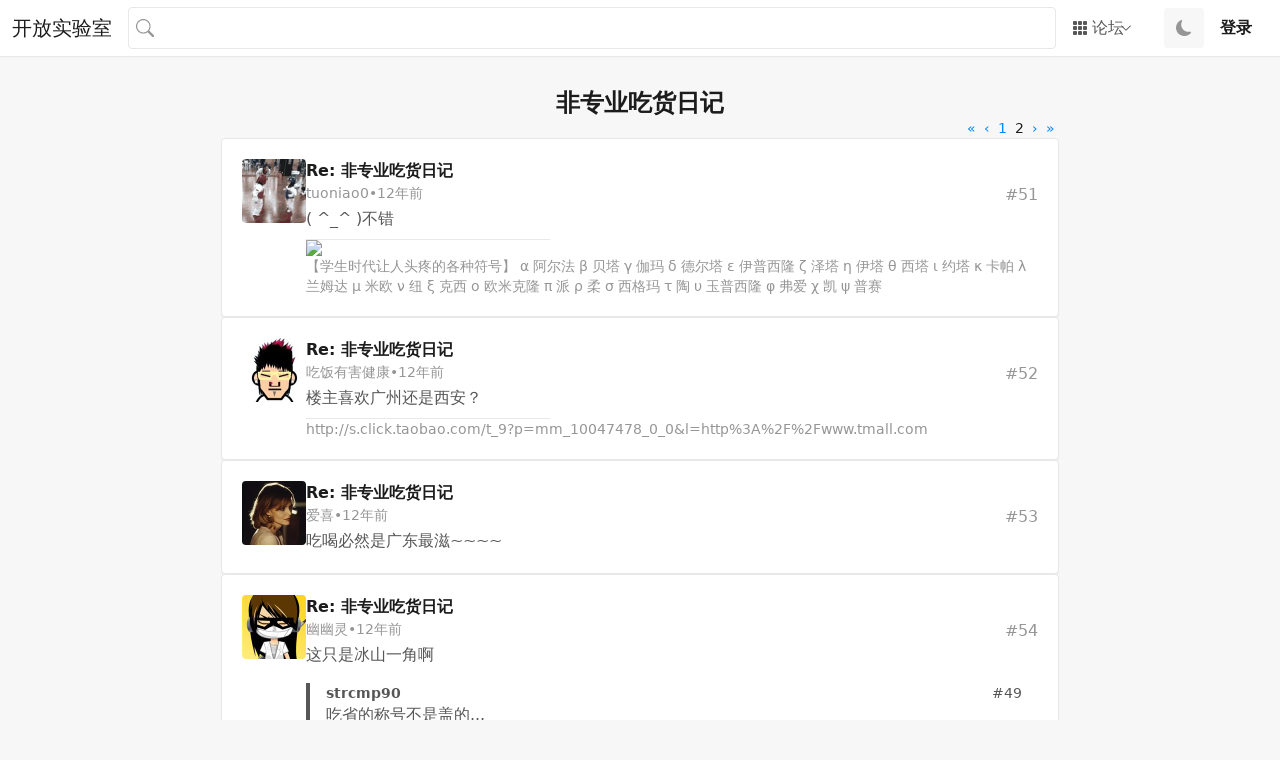

--- FILE ---
content_type: text/html; charset=utf-8
request_url: https://openlab.co/forums/thread/1010755/2
body_size: 15222
content:
<!DOCTYPE html><html lang="en"><head><meta charSet="utf-8"/><meta content="width=device-width, initial-scale=1" name="viewport"/><link rel="preconnect" href="https://fonts.gstatic.com/" crossorigin="anonymous"/><meta name="viewport" content="width=device-width, initial-scale=1"/><link rel="preload" as="image" href="/svg/nwpu.svg"/><link rel="preload" as="image" href="/svg/promotion.svg"/><link rel="preload" as="image" href="/svg/graduate.svg"/><link rel="preload" as="image" href="/svg/abroad.svg"/><link rel="preload" as="image" href="/svg/dating.svg"/><link rel="preload" as="image" href="/svg/report.svg"/><link rel="preload" as="image" href="/svg/recruiting.svg"/><link rel="preload" as="image" href="/svg/announcement.svg"/><link rel="preload" as="image" href="/svg/alumni.svg"/><link rel="preload" as="image" href="/svg/science.svg"/><link rel="stylesheet" href="/_next/static/css/e7b4a085abc705c5.css" data-precedence="next"/><link rel="preload" as="script" fetchPriority="low" href="/_next/static/chunks/webpack-e5f9c63fb73e87f7.js"/><script src="/_next/static/chunks/fd9d1056-f5dfc123ada88457.js" async=""></script><script src="/_next/static/chunks/726-70560b4d447e29fd.js" async=""></script><script src="/_next/static/chunks/main-app-b73c0048381af3d9.js" async=""></script><script src="/_next/static/chunks/0e762574-41be5aaba206a348.js" async=""></script><script src="/_next/static/chunks/ee560e2c-568ee53674bff011.js" async=""></script><script src="/_next/static/chunks/985-1e8c61d2a991e7ef.js" async=""></script><script src="/_next/static/chunks/571-dd829012901c55a4.js" async=""></script><script src="/_next/static/chunks/app/(withNavbar)/layout-399f6f2a0d833604.js" async=""></script><script src="/_next/static/chunks/app/layout-d70455b0f8f69358.js" async=""></script><script src="/_next/static/chunks/635-68ea41ae53d91d5a.js" async=""></script><script src="/_next/static/chunks/131-aa9e44f633885f6f.js" async=""></script><script src="/_next/static/chunks/app/(withNavbar)/forums/thread/%5B...slugs%5D/page-71bf0faf8d73fa73.js" async=""></script><link rel="preload" href="https://www.googletagmanager.com/gtag/js?id=G-XQT87KGWF8" as="script"/><link rel="preload" href="https://pagead2.googlesyndication.com/pagead/js/adsbygoogle.js?client=ca-pub-8542048420934965" as="script"/><link rel="preload" as="image" href="/svg/literature.svg"/><link rel="preload" as="image" href="/svg/computer.svg"/><link rel="preload" as="image" href="/svg/language.svg"/><link rel="preload" as="image" href="/svg/politics.svg"/><link rel="preload" as="image" href="/svg/romance.svg"/><link rel="preload" as="image" href="/svg/movie.svg"/><link rel="preload" as="image" href="/svg/life.svg"/><link rel="preload" as="image" href="/svg/chat.svg"/><link rel="preload" as="image" href="/svg/sport.svg"/><link rel="preload" as="image" href="/svg/game.svg"/><link rel="preload" as="image" href="/svg/wolf.svg"/><link rel="preload" as="image" href="/svg/tree-hole.svg"/><link rel="preload" as="image" href="/svg/children.svg"/><link rel="preload" as="image" href="/svg/photography.svg"/><link rel="preload" as="image" href="/svg/food.svg"/><link rel="preload" as="image" href="/svg/market.svg"/><link rel="preload" as="image" href="/svg/train.svg"/><link rel="preload" as="image" href="/svg/rent.svg"/><link rel="preload" as="image" href="/svg/transaction.svg"/><link rel="preload" as="image" href="/svg/startup.svg"/><link rel="preload" as="image" href="/svg/admin.svg"/><link rel="preload" as="image" href="/svg/notice-board.svg"/><link rel="preload" as="image" href="/svg/trash-can.svg"/><link rel="preload" as="image" href="/svg/complain.svg"/><link rel="preload" as="image" href="https://t1.baidu.com/it/u=95766462,1531106796&amp;fm=21&amp;gp=0.jpg" /><link rel="preload" as="image" href="https://openlab.blob.core.windows.net/forums/10006669/U8966P6T12D6565339F44DT20130513062736.jpg" /><link rel="preload" as="image" href="https://bbs.openlab.net.cn/forums/attachment?postId=10119857&amp;attachmentId=257524" /><link rel="preload" as="image" href="https://www.openlab.net.cn/forums/attachment.ashx?attachmentid=850f562e-424e-4d77-ad9b-aac945ef1ff5&amp;thumbnailwidth=550&amp;thumbnailheight=0" /><link rel="preload" as="image" href="https://openlab.blob.core.windows.net/forums/2831263/7d0a61e9jw1dlcnpox7zag.gif"/><meta name="description" content="开放实验室是西北工业大学校友和校外友人的在线交流平台，成立于 1999 年。"/><link rel="icon" href="/favicon.ico"/><title>非专业吃货日记 - 开放实验室</title><meta property="og:title" content="非专业吃货日记 - 开放实验室"/><meta property="og:description" content="无聊翻了翻相册，发现这半年多来体重不断上升也不是没缘由，在这大街小巷各种美食的诱惑下，不胖也难。很少开贴，就从今天开始记录下吃过的好吃的吧。如果能够这样一直怀着美食带来的美好心情活下去，也是很幸福的呢。。。没那么多钱高大上，所记录皆为日常吃食，且为非专业设备拍摄加之摄影技术太差，所以看起来可能很难看。但是我吃的很开心啊所以就从去年7月刚到广州开始吧第一顿吃的是住处附近的一家米粉店，我已经忘记这是什..."/><meta name="twitter:card" content="summary"/><meta name="twitter:title" content="非专业吃货日记 - 开放实验室"/><meta name="twitter:description" content="无聊翻了翻相册，发现这半年多来体重不断上升也不是没缘由，在这大街小巷各种美食的诱惑下，不胖也难。很少开贴，就从今天开始记录下吃过的好吃的吧。如果能够这样一直怀着美食带来的美好心情活下去，也是很幸福的呢。。。没那么多钱高大上，所记录皆为日常吃食，且为非专业设备拍摄加之摄影技术太差，所以看起来可能很难看。但是我吃的很开心啊所以就从去年7月刚到广州开始吧第一顿吃的是住处附近的一家米粉店，我已经忘记这是什..."/><script id="set-theme">if (localStorage.theme === 'dark' || (!('theme' in localStorage) && window.matchMedia('(prefers-color-scheme: dark)').matches)) {
  document.documentElement.classList.add('dark')
} else {
  document.documentElement.classList.remove('dark')
}</script><link href="https://fonts.googleapis.com/css?family=Inter:400,500,600&amp;display=optional" rel="stylesheet"/><script src="/_next/static/chunks/polyfills-c67a75d1b6f99dc8.js" noModule=""></script></head><body><header class="fixed top-0 right-0 left-0 z-10"><nav class="bg-light-gray-background-primary dark:bg-dark-gray-background-primary shadow-sm flex flex-nowrap items-center justify-start relative p-0 h-14"><div class="container mx-auto px-3 flex items-center justify-between"><a class="py-3 mr-4" href="/"><h2 class="font-bold text-xl font-medium">开放实验室</h2></a><div class="flex flex-1 basis-auto grow-1 items-center justify-between md:flex flex-col md:flex-row py-4 px-6 md:px-0 md:py-0 gap-2 md:gap-0 shadow-lg md:shadow-none hidden"><form class="relative w-full" action="/search" method="GET"><input class="block text-light-gray-content2 dark:text-dark-gray-content2 bg-light-gray-background-primary dark:bg-dark-gray-background-primary transition ease-in-out appearance-none border text-base font-normal leading-normal rounded px-4 py-2 bg-light-gray-background-primary border-light-gray-border dark:bg-dark-gray-background-primary dark:border-dark-gray-border focus:border-light-blue-base dark:focus:border-dark-blue-base focus:shadow-focused-light-blue dark:focus:shadow-focused-dark-blue pl-8 w-full" name="q"/><div class="text-light-gray-content3 dark:text-dark-gray-content3 absolute top-1/2 left-0 -translate-y-1/2 px-2"><svg stroke="currentColor" fill="currentColor" stroke-width="0" viewBox="0 0 16 16" height="18" width="18" xmlns="http://www.w3.org/2000/svg"><path d="M11.742 10.344a6.5 6.5 0 1 0-1.397 1.398h-.001q.044.06.098.115l3.85 3.85a1 1 0 0 0 1.415-1.414l-3.85-3.85a1 1 0 0 0-.115-.1zM12 6.5a5.5 5.5 0 1 1-11 0 5.5 5.5 0 0 1 11 0"></path></svg></div></form><div class="w-full md:w-auto"><button class="text-light-gray-content2 dark:text-dark-gray-content2 rounded cursor-pointer select-none outline-0 font-medium text-center inline-flex items-center justify-center transition-all duration-300 ease-in-out border-transparent bg-transparent text-light-gray-content2 dark:text-dark-gray-content2 hover:text-light-blue-hover hover:dark:text-dark-blue-hover px-3 py-2 gap-2 text-base px-0 md:px-4 block justify-between w-full md:w-auto" id="popover-trigger-152" aria-haspopup="false" aria-expanded="false" aria-controls="popover-content-153"><div class="flex items-center justify-center whitespace-nowrap"><svg stroke="currentColor" fill="currentColor" stroke-width="0" viewBox="0 0 16 16" class="mr-1" height="1em" width="1em" xmlns="http://www.w3.org/2000/svg"><path d="M1 2a1 1 0 0 1 1-1h2a1 1 0 0 1 1 1v2a1 1 0 0 1-1 1H2a1 1 0 0 1-1-1zm5 0a1 1 0 0 1 1-1h2a1 1 0 0 1 1 1v2a1 1 0 0 1-1 1H7a1 1 0 0 1-1-1zm5 0a1 1 0 0 1 1-1h2a1 1 0 0 1 1 1v2a1 1 0 0 1-1 1h-2a1 1 0 0 1-1-1zM1 7a1 1 0 0 1 1-1h2a1 1 0 0 1 1 1v2a1 1 0 0 1-1 1H2a1 1 0 0 1-1-1zm5 0a1 1 0 0 1 1-1h2a1 1 0 0 1 1 1v2a1 1 0 0 1-1 1H7a1 1 0 0 1-1-1zm5 0a1 1 0 0 1 1-1h2a1 1 0 0 1 1 1v2a1 1 0 0 1-1 1h-2a1 1 0 0 1-1-1zM1 12a1 1 0 0 1 1-1h2a1 1 0 0 1 1 1v2a1 1 0 0 1-1 1H2a1 1 0 0 1-1-1zm5 0a1 1 0 0 1 1-1h2a1 1 0 0 1 1 1v2a1 1 0 0 1-1 1H7a1 1 0 0 1-1-1zm5 0a1 1 0 0 1 1-1h2a1 1 0 0 1 1 1v2a1 1 0 0 1-1 1h-2a1 1 0 0 1-1-1z"></path></svg>论坛</div><svg stroke="currentColor" fill="currentColor" stroke-width="0" viewBox="0 0 16 16" class="-ml-1" height="12" width="12" xmlns="http://www.w3.org/2000/svg"><path fill-rule="evenodd" d="M1.646 4.646a.5.5 0 0 1 .708 0L8 10.293l5.646-5.647a.5.5 0 0 1 .708.708l-6 6a.5.5 0 0 1-.708 0l-6-6a.5.5 0 0 1 0-.708"></path></svg></button><div class="flex absolute z-20 hidden" data-is-open="false"><section class="border-light-gray-border dark:border-dark-gray-border bg-light-gray-background-primary dark:bg-dark-gray-background-primary rounded border flex flex-col relative min-w-[160px] z-auto" role="dialog" id="popover-content-153" tabindex="-1"><div class="px-3 py-2" id="popover-body-155"><div class="flex flex-col gap-2 px-4"><div class="flex flex-col gap-2"><h4 class="text-light-gray-content2 dark:text-dark-gray-content2 font-semibold font-medium">我的大学</h4><div class="grid grid-cols-3"><a class="text-light-blue-base hover:text-light-blue-hover dark:text-dark-blue-base dark:hover:text-dark-blue-hover py-1 pr-3 flex whitespace-nowrap items-center" href="/forums/forum/40"><img src="/svg/nwpu.svg" class="w-5 h-5 mr-1" alt="西北工大"/><div class="">西北工大</div></a><a class="text-light-blue-base hover:text-light-blue-hover dark:text-dark-blue-base dark:hover:text-dark-blue-hover py-1 pr-3 flex whitespace-nowrap items-center" href="/forums/forum/46"><img src="/svg/promotion.svg" class="w-5 h-5 mr-1" alt="职场淘沙"/><div class="">职场淘沙</div></a><a class="text-light-blue-base hover:text-light-blue-hover dark:text-dark-blue-base dark:hover:text-dark-blue-hover py-1 pr-3 flex whitespace-nowrap items-center" href="/forums/forum/892"><img src="/svg/graduate.svg" class="w-5 h-5 mr-1" alt="考研"/><div class="">考研</div></a><a class="text-light-blue-base hover:text-light-blue-hover dark:text-dark-blue-base dark:hover:text-dark-blue-hover py-1 pr-3 flex whitespace-nowrap items-center" href="/forums/forum/881"><img src="/svg/abroad.svg" class="w-5 h-5 mr-1" alt="远渡重洋"/><div class="">远渡重洋</div></a><a class="text-light-blue-base hover:text-light-blue-hover dark:text-dark-blue-base dark:hover:text-dark-blue-hover py-1 pr-3 flex whitespace-nowrap items-center" href="/forums/forum/78"><img src="/svg/dating.svg" class="w-5 h-5 mr-1" alt="鹊桥版"/><div class="">鹊桥版</div></a><a class="text-light-blue-base hover:text-light-blue-hover dark:text-dark-blue-base dark:hover:text-dark-blue-hover py-1 pr-3 flex whitespace-nowrap items-center" href="/forums/forum/906"><img src="/svg/report.svg" class="w-5 h-5 mr-1" alt="有料大家报"/><div class="">有料大家报</div></a><a class="text-light-blue-base hover:text-light-blue-hover dark:text-dark-blue-base dark:hover:text-dark-blue-hover py-1 pr-3 flex whitespace-nowrap items-center" href="/forums/forum/878"><img src="/svg/recruiting.svg" class="w-5 h-5 mr-1" alt="招聘信息"/><div class="">招聘信息</div></a><a class="text-light-blue-base hover:text-light-blue-hover dark:text-dark-blue-base dark:hover:text-dark-blue-hover py-1 pr-3 flex whitespace-nowrap items-center" href="/forums/forum/58"><img src="/svg/announcement.svg" class="w-5 h-5 mr-1" alt="启事"/><div class="">启事</div></a><a class="text-light-blue-base hover:text-light-blue-hover dark:text-dark-blue-base dark:hover:text-dark-blue-hover py-1 pr-3 flex whitespace-nowrap items-center" href="/forums/forum/909"><img src="/svg/alumni.svg" class="w-5 h-5 mr-1" alt="校友会"/><div class="">校友会</div></a></div></div><div class="flex flex-col gap-2"><h4 class="text-light-gray-content2 dark:text-dark-gray-content2 font-semibold font-medium">科技文化</h4><div class="grid grid-cols-3"><a class="text-light-blue-base hover:text-light-blue-hover dark:text-dark-blue-base dark:hover:text-dark-blue-hover py-1 pr-3 flex whitespace-nowrap items-center" href="/forums/forum/1"><img src="/svg/science.svg" class="w-5 h-5 mr-1" alt="学术科学"/><div class="">学术科学</div></a><a class="text-light-blue-base hover:text-light-blue-hover dark:text-dark-blue-base dark:hover:text-dark-blue-hover py-1 pr-3 flex whitespace-nowrap items-center" href="/forums/forum/37"><img src="/svg/literature.svg" class="w-5 h-5 mr-1" alt="文化艺术"/><div class="">文化艺术</div></a><a class="text-light-blue-base hover:text-light-blue-hover dark:text-dark-blue-base dark:hover:text-dark-blue-hover py-1 pr-3 flex whitespace-nowrap items-center" href="/forums/forum/2"><img src="/svg/computer.svg" class="w-5 h-5 mr-1" alt="IT技术"/><div class="">IT技术</div></a><a class="text-light-blue-base hover:text-light-blue-hover dark:text-dark-blue-base dark:hover:text-dark-blue-hover py-1 pr-3 flex whitespace-nowrap items-center" href="/forums/forum/879"><img src="/svg/language.svg" class="w-5 h-5 mr-1" alt="外语沙龙"/><div class="">外语沙龙</div></a><a class="text-light-blue-base hover:text-light-blue-hover dark:text-dark-blue-base dark:hover:text-dark-blue-hover py-1 pr-3 flex whitespace-nowrap items-center" href="/forums/forum/894"><img src="/svg/politics.svg" class="w-5 h-5 mr-1" alt="时政军事"/><div class="">时政军事</div></a></div></div><div class="flex flex-col gap-2"><h4 class="text-light-gray-content2 dark:text-dark-gray-content2 font-semibold font-medium">娱乐休闲</h4><div class="grid grid-cols-3"><a class="text-light-blue-base hover:text-light-blue-hover dark:text-dark-blue-base dark:hover:text-dark-blue-hover py-1 pr-3 flex whitespace-nowrap items-center" href="/forums/forum/54"><img src="/svg/romance.svg" class="w-5 h-5 mr-1" alt="知性感性"/><div class="">知性感性</div></a><a class="text-light-blue-base hover:text-light-blue-hover dark:text-dark-blue-base dark:hover:text-dark-blue-hover py-1 pr-3 flex whitespace-nowrap items-center" href="/forums/forum/41"><img src="/svg/movie.svg" class="w-5 h-5 mr-1" alt="影音图文"/><div class="">影音图文</div></a><a class="text-light-blue-base hover:text-light-blue-hover dark:text-dark-blue-base dark:hover:text-dark-blue-hover py-1 pr-3 flex whitespace-nowrap items-center" href="/forums/forum/39"><img src="/svg/life.svg" class="w-5 h-5 mr-1" alt="生活时尚"/><div class="">生活时尚</div></a><a class="text-light-blue-base hover:text-light-blue-hover dark:text-dark-blue-base dark:hover:text-dark-blue-hover py-1 pr-3 flex whitespace-nowrap items-center" href="/forums/forum/15"><img src="/svg/chat.svg" class="w-5 h-5 mr-1" alt="休闲留言板"/><div class="">休闲留言板</div></a><a class="text-light-blue-base hover:text-light-blue-hover dark:text-dark-blue-base dark:hover:text-dark-blue-hover py-1 pr-3 flex whitespace-nowrap items-center" href="/forums/forum/36"><img src="/svg/sport.svg" class="w-5 h-5 mr-1" alt="体育户外"/><div class="">体育户外</div></a><a class="text-light-blue-base hover:text-light-blue-hover dark:text-dark-blue-base dark:hover:text-dark-blue-hover py-1 pr-3 flex whitespace-nowrap items-center" href="/forums/forum/887"><img src="/svg/game.svg" class="w-5 h-5 mr-1" alt="游戏动漫"/><div class="">游戏动漫</div></a><a class="text-light-blue-base hover:text-light-blue-hover dark:text-dark-blue-base dark:hover:text-dark-blue-hover py-1 pr-3 flex whitespace-nowrap items-center" href="/forums/forum/880"><img src="/svg/wolf.svg" class="w-5 h-5 mr-1" alt="兽性大发"/><div class="">兽性大发</div></a><a class="text-light-blue-base hover:text-light-blue-hover dark:text-dark-blue-base dark:hover:text-dark-blue-hover py-1 pr-3 flex whitespace-nowrap items-center" href="/forums/forum/897"><img src="/svg/tree-hole.svg" class="w-5 h-5 mr-1" alt="说给树洞"/><div class="">说给树洞</div></a><a class="text-light-blue-base hover:text-light-blue-hover dark:text-dark-blue-base dark:hover:text-dark-blue-hover py-1 pr-3 flex whitespace-nowrap items-center" href="/forums/forum/895"><img src="/svg/children.svg" class="w-5 h-5 mr-1" alt="养儿育女"/><div class="">养儿育女</div></a><a class="text-light-blue-base hover:text-light-blue-hover dark:text-dark-blue-base dark:hover:text-dark-blue-hover py-1 pr-3 flex whitespace-nowrap items-center" href="/forums/forum/896"><img src="/svg/photography.svg" class="w-5 h-5 mr-1" alt="摄影交流"/><div class="">摄影交流</div></a><a class="text-light-blue-base hover:text-light-blue-hover dark:text-dark-blue-base dark:hover:text-dark-blue-hover py-1 pr-3 flex whitespace-nowrap items-center" href="/forums/forum/905"><img src="/svg/food.svg" class="w-5 h-5 mr-1" alt="饕餮美食"/><div class="">饕餮美食</div></a></div></div><div class="flex flex-col gap-2"><h4 class="text-light-gray-content2 dark:text-dark-gray-content2 font-semibold font-medium">交易市场</h4><div class="grid grid-cols-3"><a class="text-light-blue-base hover:text-light-blue-hover dark:text-dark-blue-base dark:hover:text-dark-blue-hover py-1 pr-3 flex whitespace-nowrap items-center" href="/forums/forum/379"><img src="/svg/market.svg" class="w-5 h-5 mr-1" alt="跳蚤市场"/><div class="">跳蚤市场</div></a><a class="text-light-blue-base hover:text-light-blue-hover dark:text-dark-blue-base dark:hover:text-dark-blue-hover py-1 pr-3 flex whitespace-nowrap items-center" href="/forums/forum/884"><img src="/svg/train.svg" class="w-5 h-5 mr-1" alt="车票交易"/><div class="">车票交易</div></a><a class="text-light-blue-base hover:text-light-blue-hover dark:text-dark-blue-base dark:hover:text-dark-blue-hover py-1 pr-3 flex whitespace-nowrap items-center" href="/forums/forum/899"><img src="/svg/rent.svg" class="w-5 h-5 mr-1" alt="房屋租赁"/><div class="">房屋租赁</div></a><a class="text-light-blue-base hover:text-light-blue-hover dark:text-dark-blue-base dark:hover:text-dark-blue-hover py-1 pr-3 flex whitespace-nowrap items-center" href="/forums/forum/900"><img src="/svg/transaction.svg" class="w-5 h-5 mr-1" alt="非二手区"/><div class="">非二手区</div></a><a class="text-light-blue-base hover:text-light-blue-hover dark:text-dark-blue-base dark:hover:text-dark-blue-hover py-1 pr-3 flex whitespace-nowrap items-center" href="/forums/forum/908"><img src="/svg/startup.svg" class="w-5 h-5 mr-1" alt="创业版"/><div class="">创业版</div></a></div></div><div class="flex flex-col gap-2"><h4 class="text-light-gray-content2 dark:text-dark-gray-content2 font-semibold font-medium">站务管理</h4><div class="grid grid-cols-3"><a class="text-light-blue-base hover:text-light-blue-hover dark:text-dark-blue-base dark:hover:text-dark-blue-hover py-1 pr-3 flex whitespace-nowrap items-center" href="/forums/forum/12"><img src="/svg/admin.svg" class="w-5 h-5 mr-1" alt="站长工作室"/><div class="">站长工作室</div></a><a class="text-light-blue-base hover:text-light-blue-hover dark:text-dark-blue-base dark:hover:text-dark-blue-hover py-1 pr-3 flex whitespace-nowrap items-center" href="/forums/forum/13"><img src="/svg/notice-board.svg" class="w-5 h-5 mr-1" alt="系统公告栏"/><div class="">系统公告栏</div></a><a class="text-light-blue-base hover:text-light-blue-hover dark:text-dark-blue-base dark:hover:text-dark-blue-hover py-1 pr-3 flex whitespace-nowrap items-center" href="/forums/forum/4"><img src="/svg/trash-can.svg" class="w-5 h-5 mr-1" alt="回收站"/><div class="">回收站</div></a><a class="text-light-blue-base hover:text-light-blue-hover dark:text-dark-blue-base dark:hover:text-dark-blue-hover py-1 pr-3 flex whitespace-nowrap items-center" href="/forums/forum/883"><img src="/svg/complain.svg" class="w-5 h-5 mr-1" alt="投诉专版"/><div class="">投诉专版</div></a></div></div></div></div></section></div></div></div><ul class="flex ml-4 flex-nowrap items-center gap-2"><li class="md:hidden"><button class="bg-light-gray-background-secondary dark:bg-dark-gray-background-secondary rounded px-2 w-10 h-10 flex justify-center items-center hover:text-light-blue-base dark:hover:text-dark-blue-base" aria-label="Toggle navigation"><div class="transition-all ease-in-out duration-300 relative w-5 h-[18px] inline-block align-middle"><div class="transition-all ease-in-out duration-300 h-0.5 bg-light-gray-content2 dark:bg-dark-gray-content2 block absolute rounded-full w-full top-[10%]"></div><div class="transition-all ease-in-out duration-300 h-0.5 bg-light-gray-content2 dark:bg-dark-gray-content2 block absolute rounded-full w-full -translate-y-1/2 top-1/2"></div><div class="transition-all ease-in-out duration-300 h-0.5 bg-light-gray-content2 dark:bg-dark-gray-content2 block absolute rounded-full w-full bottom-[10%]"></div></div></button></li><li><button class="bg-light-gray-background-secondary dark:bg-dark-gray-background-secondary rounded cursor-pointer select-none outline-0 font-medium text-center inline-flex items-center justify-center transition-all duration-300 ease-in-out border-transparent text-light-gray-content2 dark:text-dark-gray-content2 hover:text-light-blue-hover hover:dark:text-dark-blue-hover p-3" aria-label="Switch to Dark/Light Mode"><svg stroke="currentColor" fill="currentColor" stroke-width="0" viewBox="0 0 16 16" class="text-light-gray-content3 dark:text-dark-gray-content3" height="16" width="16" xmlns="http://www.w3.org/2000/svg"><path d="M6 .278a.77.77 0 0 1 .08.858 7.2 7.2 0 0 0-.878 3.46c0 4.021 3.278 7.277 7.318 7.277q.792-.001 1.533-.16a.79.79 0 0 1 .81.316.73.73 0 0 1-.031.893A8.35 8.35 0 0 1 8.344 16C3.734 16 0 12.286 0 7.71 0 4.266 2.114 1.312 5.124.06A.75.75 0 0 1 6 .278"></path></svg></button></li><li><a class="block transition-colors font-semibold px-4 leading-14 text-primary dark:text-primary" href="/login">登录</a></li></ul></div></nav></header><main><div class="container mx-auto px-3 my-6 pt-16"><div class="grid grid-cols-6"><div class="col-span-6 lg:col-span-4 lg:col-start-2"><div class="flex flex-col gap-6"><h1 class="text-light-gray-content1 dark:text-dark-gray-content1 font-semibold text-2xl font-medium leading-tight text-center">非专业吃货日记</h1><div class="flex justify-end"><div class="flex items-center"><a class="text-light-blue-base hover:text-light-blue-hover dark:text-dark-blue-base dark:hover:text-dark-blue-hover flex items-center px-1 text-sm" href="/forums/thread/1010755/1">«</a><a class="text-light-blue-base hover:text-light-blue-hover dark:text-dark-blue-base dark:hover:text-dark-blue-hover flex items-center px-1 text-sm" href="/forums/thread/1010755/1">‹</a><a class="text-light-blue-base hover:text-light-blue-hover dark:text-dark-blue-base dark:hover:text-dark-blue-hover flex items-center px-1 text-sm" href="/forums/thread/1010755/1">1</a><div class="flex items-center px-1 text-sm">2</div><a class="text-light-blue-base hover:text-light-blue-hover dark:text-dark-blue-base dark:hover:text-dark-blue-hover flex items-center px-1 text-sm" href="/forums/thread/1010755/2">›</a><a class="text-light-blue-base hover:text-light-blue-hover dark:text-dark-blue-base dark:hover:text-dark-blue-hover flex items-center px-1 text-sm" href="/forums/thread/1010755/2">»</a></div></div><div class="flex flex-col gap-6"><div class="border-light-gray-border dark:border-dark-gray-border bg-light-gray-background-primary dark:bg-dark-gray-background-primary rounded shadow-sm border flex flex-col relative bg-clip-border" id="p10087518"><div class="flex-auto p-5"><div class="flex gap-4 items-start"><span class="rounded bg-light-gray-background-secondary dark:bg-dark-gray-background-secondary w-16 h-16"><img src="https://openlab.blob.core.windows.net/avatarthumbs/89553/61026139_128.jpg" class="w-full h-full object-cover rounded" alt="tuoniao0" loading="lazy"/></span><div class="flex flex-col gap-2 flex-1"><div class="flex flex-col gap-1"><h4 class="font-medium text-base font-semibold"><a class="text-light-gray-content1 dark:text-dark-gray-content1" href="/forums/thread/1010755/2#p10087518">Re: 非专业吃货日记</a></h4><div class="text-light-gray-content3 dark:text-dark-gray-content3 flex justify-between"><div class="text-sm flex gap-2"><a class="text-light-gray-content3 dark:text-dark-gray-content3" href="#">tuoniao0</a><span>•</span><div class="" title="2014/4/9 02:11">12年前</div></div><span>#<!-- -->51</span></div></div><div class="text-light-gray-content2 dark:text-dark-gray-content2">( ^_^ )不错</div><div class="text-light-gray-content3 dark:text-dark-gray-content3 text-sm flex flex-col gap-4 mt-2"><hr class="w-1/3 text-light-gray-border dark:text-dark-gray-border"/><img src="http://t1.baidu.com/it/u=95766462,1531106796&amp;fm=21&amp;gp=0.jpg" class="max-w-full" role="presentation"/>【学生时代让人头疼的各种符号】 α 阿尔法 β 贝塔 γ 伽玛 δ 德尔塔 ε 伊普西隆 ζ 泽塔 η 伊塔 θ 西塔 ι 约塔 κ 卡帕 λ 兰姆达 μ 米欧 ν 纽 ξ 克西 ο 欧米克隆 π 派 ρ 柔 σ 西格玛 τ 陶 υ 玉普西隆 φ 弗爱 χ 凯 ψ 普赛</div></div></div></div></div><div class="border-light-gray-border dark:border-dark-gray-border bg-light-gray-background-primary dark:bg-dark-gray-background-primary rounded shadow-sm border flex flex-col relative bg-clip-border" id="p10087527"><div class="flex-auto p-5"><div class="flex gap-4 items-start"><span class="rounded bg-light-gray-background-secondary dark:bg-dark-gray-background-secondary w-16 h-16"><img src="https://openlab.blob.core.windows.net/avatarthumbs/35250/755209062_128.jpg" class="w-full h-full object-cover rounded" alt="吃饭有害健康" loading="lazy"/></span><div class="flex flex-col gap-2 flex-1"><div class="flex flex-col gap-1"><h4 class="font-medium text-base font-semibold"><a class="text-light-gray-content1 dark:text-dark-gray-content1" href="/forums/thread/1010755/2#p10087527">Re: 非专业吃货日记</a></h4><div class="text-light-gray-content3 dark:text-dark-gray-content3 flex justify-between"><div class="text-sm flex gap-2"><a class="text-light-gray-content3 dark:text-dark-gray-content3" href="#">吃饭有害健康</a><span>•</span><div class="" title="2014/4/9 02:39">12年前</div></div><span>#<!-- -->52</span></div></div><div class="text-light-gray-content2 dark:text-dark-gray-content2">楼主喜欢广州还是西安？</div><div class="text-light-gray-content3 dark:text-dark-gray-content3 text-sm flex flex-col gap-4 mt-2"><hr class="w-1/3 text-light-gray-border dark:text-dark-gray-border"/><a href="http://s.click.taobao.com/t_9?p=mm_10047478_0_0&amp;l=http%3A%2F%2Fwww.tmall.com" target="blank">http://s.click.taobao.com/t_9?p=mm_10047478_0_0&amp;l=http%3A%2F%2Fwww.tmall.com</a></div></div></div></div></div><div class="border-light-gray-border dark:border-dark-gray-border bg-light-gray-background-primary dark:bg-dark-gray-background-primary rounded shadow-sm border flex flex-col relative bg-clip-border" id="p10087532"><div class="flex-auto p-5"><div class="flex gap-4 items-start"><span class="rounded bg-light-gray-background-secondary dark:bg-dark-gray-background-secondary w-16 h-16"><img src="https://openlab.blob.core.windows.net/avatarthumbs/34700/1154554071_128.jpg" class="w-full h-full object-cover rounded" alt="爱喜" loading="lazy"/></span><div class="flex flex-col gap-2 flex-1"><div class="flex flex-col gap-1"><h4 class="font-medium text-base font-semibold"><a class="text-light-gray-content1 dark:text-dark-gray-content1" href="/forums/thread/1010755/2#p10087532">Re: 非专业吃货日记</a></h4><div class="text-light-gray-content3 dark:text-dark-gray-content3 flex justify-between"><div class="text-sm flex gap-2"><a class="text-light-gray-content3 dark:text-dark-gray-content3" href="#">爱喜</a><span>•</span><div class="" title="2014/4/9 02:54">12年前</div></div><span>#<!-- -->53</span></div></div><div class="text-light-gray-content2 dark:text-dark-gray-content2">吃喝必然是广东最滋~~~~</div></div></div></div></div><div class="border-light-gray-border dark:border-dark-gray-border bg-light-gray-background-primary dark:bg-dark-gray-background-primary rounded shadow-sm border flex flex-col relative bg-clip-border" id="p10087617"><div class="flex-auto p-5"><div class="flex gap-4 items-start"><span class="rounded bg-light-gray-background-secondary dark:bg-dark-gray-background-secondary w-16 h-16"><img src="https://openlab.blob.core.windows.net/avatarthumbs/70384/1168390277_128.jpg" class="w-full h-full object-cover rounded" alt="幽幽灵" loading="lazy"/></span><div class="flex flex-col gap-2 flex-1"><div class="flex flex-col gap-1"><h4 class="font-medium text-base font-semibold"><a class="text-light-gray-content1 dark:text-dark-gray-content1" href="/forums/thread/1010755/2#p10087617">Re: 非专业吃货日记</a></h4><div class="text-light-gray-content3 dark:text-dark-gray-content3 flex justify-between"><div class="text-sm flex gap-2"><a class="text-light-gray-content3 dark:text-dark-gray-content3" href="#">幽幽灵</a><span>•</span><div class="" title="2014/4/9 13:22">12年前</div></div><span>#<!-- -->54</span></div></div><div class="text-light-gray-content2 dark:text-dark-gray-content2">这只是冰山一角啊<div class="px-4 my-4 border-l-4 border-card-border dark:border-card-border-dark"><div class="flex justify-between text-sm"><span class="font-semibold">strcmp90</span><span class="text-muted dark:text-muted-dark"> #49</span></div><div>吃省的称号不是盖的...</div></div></div><div class="text-light-gray-content3 dark:text-dark-gray-content3 text-sm flex flex-col gap-4 mt-2"><hr class="w-1/3 text-light-gray-border dark:text-dark-gray-border"/>活在当下</div></div></div></div></div><div class="border-light-gray-border dark:border-dark-gray-border bg-light-gray-background-primary dark:bg-dark-gray-background-primary rounded shadow-sm border flex flex-col relative bg-clip-border" id="p10087618"><div class="flex-auto p-5"><div class="flex gap-4 items-start"><span class="rounded bg-light-gray-background-secondary dark:bg-dark-gray-background-secondary w-16 h-16"><img src="https://openlab.blob.core.windows.net/avatarthumbs/70384/1168390277_128.jpg" class="w-full h-full object-cover rounded" alt="幽幽灵" loading="lazy"/></span><div class="flex flex-col gap-2 flex-1"><div class="flex flex-col gap-1"><h4 class="font-medium text-base font-semibold"><a class="text-light-gray-content1 dark:text-dark-gray-content1" href="/forums/thread/1010755/2#p10087618">Re: 非专业吃货日记</a></h4><div class="text-light-gray-content3 dark:text-dark-gray-content3 flex justify-between"><div class="text-sm flex gap-2"><a class="text-light-gray-content3 dark:text-dark-gray-content3" href="#">幽幽灵</a><span>•</span><div class="" title="2014/4/9 13:23">12年前</div></div><span>#<!-- -->55</span></div></div><div class="text-light-gray-content2 dark:text-dark-gray-content2">就气候和吃食来说，喜欢广州<div class="px-4 my-4 border-l-4 border-card-border dark:border-card-border-dark"><div class="flex justify-between text-sm"><span class="font-semibold">吃饭有害健康</span><span class="text-muted dark:text-muted-dark"> #52</span></div><div>楼主喜欢广州还是西安？</div></div></div><div class="text-light-gray-content3 dark:text-dark-gray-content3 text-sm flex flex-col gap-4 mt-2"><hr class="w-1/3 text-light-gray-border dark:text-dark-gray-border"/>活在当下</div></div></div></div></div><div class="border-light-gray-border dark:border-dark-gray-border bg-light-gray-background-primary dark:bg-dark-gray-background-primary rounded shadow-sm border flex flex-col relative bg-clip-border" id="p10087620"><div class="flex-auto p-5"><div class="flex gap-4 items-start"><span class="rounded bg-light-gray-background-secondary dark:bg-dark-gray-background-secondary w-16 h-16"><img src="https://openlab.blob.core.windows.net/avatarthumbs/70384/1168390277_128.jpg" class="w-full h-full object-cover rounded" alt="幽幽灵" loading="lazy"/></span><div class="flex flex-col gap-2 flex-1"><div class="flex flex-col gap-1"><h4 class="font-medium text-base font-semibold"><a class="text-light-gray-content1 dark:text-dark-gray-content1" href="/forums/thread/1010755/2#p10087620">Re: 非专业吃货日记</a></h4><div class="text-light-gray-content3 dark:text-dark-gray-content3 flex justify-between"><div class="text-sm flex gap-2"><a class="text-light-gray-content3 dark:text-dark-gray-content3" href="#">幽幽灵</a><span>•</span><div class="" title="2014/4/9 13:24">12年前</div></div><span>#<!-- -->56</span></div></div><div class="text-light-gray-content2 dark:text-dark-gray-content2">对我这个北方人来说更滋<div class="px-4 my-4 border-l-4 border-card-border dark:border-card-border-dark"><div class="flex justify-between text-sm"><span class="font-semibold">爱喜</span><span class="text-muted dark:text-muted-dark"> #53</span></div><div>吃喝必然是广东最滋~~~~</div></div></div><div class="text-light-gray-content3 dark:text-dark-gray-content3 text-sm flex flex-col gap-4 mt-2"><hr class="w-1/3 text-light-gray-border dark:text-dark-gray-border"/>活在当下</div></div></div></div></div><div class="border-light-gray-border dark:border-dark-gray-border bg-light-gray-background-primary dark:bg-dark-gray-background-primary rounded shadow-sm border flex flex-col relative bg-clip-border" id="p10087621"><div class="flex-auto p-5"><div class="flex gap-4 items-start"><span class="rounded bg-light-gray-background-secondary dark:bg-dark-gray-background-secondary w-16 h-16"><img src="https://openlab.blob.core.windows.net/avatarthumbs/55676/336037488_128.jpg" class="w-full h-full object-cover rounded" alt="清夜雨彬淋" loading="lazy"/></span><div class="flex flex-col gap-2 flex-1"><div class="flex flex-col gap-1"><h4 class="font-medium text-base font-semibold"><a class="text-light-gray-content1 dark:text-dark-gray-content1" href="/forums/thread/1010755/2#p10087621">Re: 非专业吃货日记</a></h4><div class="text-light-gray-content3 dark:text-dark-gray-content3 flex justify-between"><div class="text-sm flex gap-2"><a class="text-light-gray-content3 dark:text-dark-gray-content3" href="#">清夜雨彬淋</a><span>•</span><div class="" title="2014/4/9 13:27">12年前</div></div><span>#<!-- -->57</span></div></div><div class="text-light-gray-content2 dark:text-dark-gray-content2">东北菜你喜欢不<div class="px-4 my-4 border-l-4 border-card-border dark:border-card-border-dark"><div class="flex justify-between text-sm"><span class="font-semibold">幽幽灵</span><span class="text-muted dark:text-muted-dark"> #56</span></div><div>对我这个北方人来说更滋 </div></div></div><div class="text-light-gray-content3 dark:text-dark-gray-content3 text-sm flex flex-col gap-4 mt-2"><hr class="w-1/3 text-light-gray-border dark:text-dark-gray-border"/>Do you want to build a snowman？</div></div></div></div></div><div class="border-light-gray-border dark:border-dark-gray-border bg-light-gray-background-primary dark:bg-dark-gray-background-primary rounded shadow-sm border flex flex-col relative bg-clip-border" id="p10087623"><div class="flex-auto p-5"><div class="flex gap-4 items-start"><span class="rounded bg-light-gray-background-secondary dark:bg-dark-gray-background-secondary w-16 h-16"><img src="https://openlab.blob.core.windows.net/avatarthumbs/70384/1168390277_128.jpg" class="w-full h-full object-cover rounded" alt="幽幽灵" loading="lazy"/></span><div class="flex flex-col gap-2 flex-1"><div class="flex flex-col gap-1"><h4 class="font-medium text-base font-semibold"><a class="text-light-gray-content1 dark:text-dark-gray-content1" href="/forums/thread/1010755/2#p10087623">Re: 非专业吃货日记</a></h4><div class="text-light-gray-content3 dark:text-dark-gray-content3 flex justify-between"><div class="text-sm flex gap-2"><a class="text-light-gray-content3 dark:text-dark-gray-content3" href="#">幽幽灵</a><span>•</span><div class="" title="2014/4/9 13:35">12年前</div></div><span>#<!-- -->58</span></div></div><div class="text-light-gray-content2 dark:text-dark-gray-content2">这是家味，不一样的<div class="px-4 my-4 border-l-4 border-card-border dark:border-card-border-dark"><div class="flex justify-between text-sm"><span class="font-semibold">清夜雨彬淋</span><span class="text-muted dark:text-muted-dark"> #57</span></div><div>东北菜你喜欢不 </div></div></div><div class="text-light-gray-content3 dark:text-dark-gray-content3 text-sm flex flex-col gap-4 mt-2"><hr class="w-1/3 text-light-gray-border dark:text-dark-gray-border"/>活在当下</div></div></div></div></div><div class="border-light-gray-border dark:border-dark-gray-border bg-light-gray-background-primary dark:bg-dark-gray-background-primary rounded shadow-sm border flex flex-col relative bg-clip-border" id="p10087643"><div class="flex-auto p-5"><div class="flex gap-4 items-start"><span class="rounded bg-light-gray-background-secondary dark:bg-dark-gray-background-secondary w-16 h-16"><img src="https://openlab.blob.core.windows.net/avatars/tiles/smiley/full/ProudCat.png" class="w-full h-full object-cover rounded" alt="ljobs" loading="lazy"/></span><div class="flex flex-col gap-2 flex-1"><div class="flex flex-col gap-1"><h4 class="font-medium text-base font-semibold"><a class="text-light-gray-content1 dark:text-dark-gray-content1" href="/forums/thread/1010755/2#p10087643">Re: 非专业吃货日记</a></h4><div class="text-light-gray-content3 dark:text-dark-gray-content3 flex justify-between"><div class="text-sm flex gap-2"><a class="text-light-gray-content3 dark:text-dark-gray-content3" href="#">ljobs</a><span>•</span><div class="" title="2014/4/9 15:27">12年前</div></div><span>#<!-- -->59</span></div></div><div class="text-light-gray-content2 dark:text-dark-gray-content2">好创意额，好东西和大家分享</div></div></div></div></div><div class="border-light-gray-border dark:border-dark-gray-border bg-light-gray-background-primary dark:bg-dark-gray-background-primary rounded shadow-sm border flex flex-col relative bg-clip-border" id="p10087651"><div class="flex-auto p-5"><div class="flex gap-4 items-start"><span class="rounded bg-light-gray-background-secondary dark:bg-dark-gray-background-secondary w-16 h-16"><img src="https://openlab.blob.core.windows.net/avatarthumbs/54829/281333151_128.jpg" class="w-full h-full object-cover rounded" alt="晨熙" loading="lazy"/></span><div class="flex flex-col gap-2 flex-1"><div class="flex flex-col gap-1"><h4 class="font-medium text-base font-semibold"><a class="text-light-gray-content1 dark:text-dark-gray-content1" href="/forums/thread/1010755/2#p10087651">Re: 非专业吃货日记</a></h4><div class="text-light-gray-content3 dark:text-dark-gray-content3 flex justify-between"><div class="text-sm flex gap-2"><a class="text-light-gray-content3 dark:text-dark-gray-content3" href="#">晨熙</a><span>•</span><div class="" title="2014/4/9 16:07">12年前</div></div><span>#<!-- -->60</span></div></div><div class="text-light-gray-content2 dark:text-dark-gray-content2">楼主吃的这些看起来挺不错的样子</div></div></div></div></div><div class="border-light-gray-border dark:border-dark-gray-border bg-light-gray-background-primary dark:bg-dark-gray-background-primary rounded shadow-sm border flex flex-col relative bg-clip-border" id="p10087652"><div class="flex-auto p-5"><div class="flex gap-4 items-start"><span class="rounded bg-light-gray-background-secondary dark:bg-dark-gray-background-secondary w-16 h-16"><img src="https://openlab.blob.core.windows.net/avatarthumbs/70384/1168390277_128.jpg" class="w-full h-full object-cover rounded" alt="幽幽灵" loading="lazy"/></span><div class="flex flex-col gap-2 flex-1"><div class="flex flex-col gap-1"><h4 class="font-medium text-base font-semibold"><a class="text-light-gray-content1 dark:text-dark-gray-content1" href="/forums/thread/1010755/2#p10087652">Re: 非专业吃货日记</a></h4><div class="text-light-gray-content3 dark:text-dark-gray-content3 flex justify-between"><div class="text-sm flex gap-2"><a class="text-light-gray-content3 dark:text-dark-gray-content3" href="#">幽幽灵</a><span>•</span><div class="" title="2014/4/9 16:13">12年前</div></div><span>#<!-- -->61</span></div></div><div class="text-light-gray-content2 dark:text-dark-gray-content2">大部分都是专门跑去老字号，天天在餐厅吃的都不好意思发出来<div class="px-4 my-4 border-l-4 border-card-border dark:border-card-border-dark"><div class="flex justify-between text-sm"><span class="font-semibold">晨熙</span><span class="text-muted dark:text-muted-dark"> #60</span></div><div>楼主吃的这些看起来挺不错的样子</div></div></div><div class="text-light-gray-content3 dark:text-dark-gray-content3 text-sm flex flex-col gap-4 mt-2"><hr class="w-1/3 text-light-gray-border dark:text-dark-gray-border"/>活在当下</div></div></div></div></div><div class="border-light-gray-border dark:border-dark-gray-border bg-light-gray-background-primary dark:bg-dark-gray-background-primary rounded shadow-sm border flex flex-col relative bg-clip-border" id="p10087653"><div class="flex-auto p-5"><div class="flex gap-4 items-start"><span class="rounded bg-light-gray-background-secondary dark:bg-dark-gray-background-secondary w-16 h-16"><img src="https://openlab.blob.core.windows.net/avatarthumbs/70384/1168390277_128.jpg" class="w-full h-full object-cover rounded" alt="幽幽灵" loading="lazy"/></span><div class="flex flex-col gap-2 flex-1"><div class="flex flex-col gap-1"><h4 class="font-medium text-base font-semibold"><a class="text-light-gray-content1 dark:text-dark-gray-content1" href="/forums/thread/1010755/2#p10087653">Re: 非专业吃货日记</a></h4><div class="text-light-gray-content3 dark:text-dark-gray-content3 flex justify-between"><div class="text-sm flex gap-2"><a class="text-light-gray-content3 dark:text-dark-gray-content3" href="#">幽幽灵</a><span>•</span><div class="" title="2014/4/9 16:13">12年前</div></div><span>#<!-- -->62</span></div></div><div class="text-light-gray-content2 dark:text-dark-gray-content2">业余吃货的炫耀贴<div class="px-4 my-4 border-l-4 border-card-border dark:border-card-border-dark"><div class="flex justify-between text-sm"><span class="font-semibold">ljobs</span><span class="text-muted dark:text-muted-dark"> #59</span></div><div>好创意额，好东西和大家分享</div></div></div><div class="text-light-gray-content3 dark:text-dark-gray-content3 text-sm flex flex-col gap-4 mt-2"><hr class="w-1/3 text-light-gray-border dark:text-dark-gray-border"/>活在当下</div></div></div></div></div><div class="border-light-gray-border dark:border-dark-gray-border bg-light-gray-background-primary dark:bg-dark-gray-background-primary rounded shadow-sm border flex flex-col relative bg-clip-border" id="p10087679"><div class="flex-auto p-5"><div class="flex gap-4 items-start"><span class="rounded bg-light-gray-background-secondary dark:bg-dark-gray-background-secondary w-16 h-16"><img src="https://openlab.blob.core.windows.net/avatarthumbs/62594/944265505_128.jpg" class="w-full h-full object-cover rounded" alt="马小木" loading="lazy"/></span><div class="flex flex-col gap-2 flex-1"><div class="flex flex-col gap-1"><h4 class="font-medium text-base font-semibold"><a class="text-light-gray-content1 dark:text-dark-gray-content1" href="/forums/thread/1010755/2#p10087679">Re: 非专业吃货日记</a></h4><div class="text-light-gray-content3 dark:text-dark-gray-content3 flex justify-between"><div class="text-sm flex gap-2"><a class="text-light-gray-content3 dark:text-dark-gray-content3" href="#">马小木</a><span>•</span><div class="" title="2014/4/10 01:46">12年前</div></div><span>#<!-- -->63</span></div></div><div class="text-light-gray-content2 dark:text-dark-gray-content2">吃着吃着就专业了，赞</div><div class="text-light-gray-content3 dark:text-dark-gray-content3 text-sm flex flex-col gap-4 mt-2"><hr class="w-1/3 text-light-gray-border dark:text-dark-gray-border"/>Waiting is a long long joke~</div></div></div></div></div><div class="border-light-gray-border dark:border-dark-gray-border bg-light-gray-background-primary dark:bg-dark-gray-background-primary rounded shadow-sm border flex flex-col relative bg-clip-border" id="p10087698"><div class="flex-auto p-5"><div class="flex gap-4 items-start"><span class="rounded bg-light-gray-background-secondary dark:bg-dark-gray-background-secondary w-16 h-16"><img src="https://openlab.blob.core.windows.net/avatarthumbs/91370/4148660677_128.jpg" class="w-full h-full object-cover rounded" alt="千塞之焉" loading="lazy"/></span><div class="flex flex-col gap-2 flex-1"><div class="flex flex-col gap-1"><h4 class="font-medium text-base font-semibold"><a class="text-light-gray-content1 dark:text-dark-gray-content1" href="/forums/thread/1010755/2#p10087698">Re: 非专业吃货日记</a></h4><div class="text-light-gray-content3 dark:text-dark-gray-content3 flex justify-between"><div class="text-sm flex gap-2"><a class="text-light-gray-content3 dark:text-dark-gray-content3" href="#">千塞之焉</a><span>•</span><div class="" title="2014/4/10 03:25">12年前</div></div><span>#<!-- -->64</span></div></div><div class="text-light-gray-content2 dark:text-dark-gray-content2">无</div><div class="text-light-gray-content3 dark:text-dark-gray-content3 text-sm flex flex-col gap-4 mt-2"><hr class="w-1/3 text-light-gray-border dark:text-dark-gray-border"/>只要有理想，生活就是火热的!</div></div></div></div></div><div class="border-light-gray-border dark:border-dark-gray-border bg-light-gray-background-primary dark:bg-dark-gray-background-primary rounded shadow-sm border flex flex-col relative bg-clip-border" id="p10087700"><div class="flex-auto p-5"><div class="flex gap-4 items-start"><span class="rounded bg-light-gray-background-secondary dark:bg-dark-gray-background-secondary w-16 h-16"><img src="https://openlab.blob.core.windows.net/avatarthumbs/95691/3218413449_128.jpg" class="w-full h-full object-cover rounded" alt="@Ted" loading="lazy"/></span><div class="flex flex-col gap-2 flex-1"><div class="flex flex-col gap-1"><h4 class="font-medium text-base font-semibold"><a class="text-light-gray-content1 dark:text-dark-gray-content1" href="/forums/thread/1010755/2#p10087700">Re: 非专业吃货日记</a></h4><div class="text-light-gray-content3 dark:text-dark-gray-content3 flex justify-between"><div class="text-sm flex gap-2"><a class="text-light-gray-content3 dark:text-dark-gray-content3" href="#">@Ted</a><span>•</span><div class="" title="2014/4/10 03:31">12年前</div></div><span>#<!-- -->65</span></div></div><div class="text-light-gray-content2 dark:text-dark-gray-content2">好有口福啊，，哪有卖的啊<div class="px-4 my-4 border-l-4 border-card-border dark:border-card-border-dark"><div class="flex justify-between text-sm"><span class="font-semibold">千塞之焉</span><span class="text-muted dark:text-muted-dark"> #64</span></div><div>无</div></div></div><div class="text-light-gray-content3 dark:text-dark-gray-content3 text-sm flex flex-col gap-4 mt-2"><hr class="w-1/3 text-light-gray-border dark:text-dark-gray-border"/><img src="http://openlab.blob.core.windows.net/forums/10006669/U8966P6T12D6565339F44DT20130513062736.jpg" class="max-w-full" role="presentation"/></div></div></div></div></div><div class="border-light-gray-border dark:border-dark-gray-border bg-light-gray-background-primary dark:bg-dark-gray-background-primary rounded shadow-sm border flex flex-col relative bg-clip-border" id="p10088027"><div class="flex-auto p-5"><div class="flex gap-4 items-start"><span class="rounded bg-light-gray-background-secondary dark:bg-dark-gray-background-secondary w-16 h-16"><img src="https://openlab.blob.core.windows.net/avatarthumbs/70384/1168390277_128.jpg" class="w-full h-full object-cover rounded" alt="幽幽灵" loading="lazy"/></span><div class="flex flex-col gap-2 flex-1"><div class="flex flex-col gap-1"><h4 class="font-medium text-base font-semibold"><a class="text-light-gray-content1 dark:text-dark-gray-content1" href="/forums/thread/1010755/2#p10088027">Re: 非专业吃货日记</a></h4><div class="text-light-gray-content3 dark:text-dark-gray-content3 flex justify-between"><div class="text-sm flex gap-2"><a class="text-light-gray-content3 dark:text-dark-gray-content3" href="#">幽幽灵</a><span>•</span><div class="" title="2014/4/11 13:32">12年前</div></div><span>#<!-- -->66</span></div></div><div class="text-light-gray-content2 dark:text-dark-gray-content2">搬了一天砖，回家以后吃到室友准备好的晚餐，这些也是我选择一个人在这个陌生的城市留下的原因吧~<br/>室友从家里带来的鳗鱼、牛肉丸和鱼丸。潮汕是个好地方</div><div class="text-light-gray-content3 dark:text-dark-gray-content3 text-sm flex flex-col gap-4 mt-2"><hr class="w-1/3 text-light-gray-border dark:text-dark-gray-border"/>活在当下</div></div></div></div></div><div class="border-light-gray-border dark:border-dark-gray-border bg-light-gray-background-primary dark:bg-dark-gray-background-primary rounded shadow-sm border flex flex-col relative bg-clip-border" id="p10095479"><div class="flex-auto p-5"><div class="flex gap-4 items-start"><span class="rounded bg-light-gray-background-secondary dark:bg-dark-gray-background-secondary w-16 h-16"><img src="https://openlab.blob.core.windows.net/avatarthumbs/70384/1168390277_128.jpg" class="w-full h-full object-cover rounded" alt="幽幽灵" loading="lazy"/></span><div class="flex flex-col gap-2 flex-1"><div class="flex flex-col gap-1"><h4 class="font-medium text-base font-semibold"><a class="text-light-gray-content1 dark:text-dark-gray-content1" href="/forums/thread/1010755/2#p10095479">Re: 非专业吃货日记</a></h4><div class="text-light-gray-content3 dark:text-dark-gray-content3 flex justify-between"><div class="text-sm flex gap-2"><a class="text-light-gray-content3 dark:text-dark-gray-content3" href="#">幽幽灵</a><span>•</span><div class="" title="2014/4/30 13:31">12年前</div></div><span>#<!-- -->67</span></div></div><div class="text-light-gray-content2 dark:text-dark-gray-content2">今天喝的汤，排骨胡萝卜玉米马蹄，用砂锅炖了两个多小时。</div><div class="text-light-gray-content3 dark:text-dark-gray-content3 text-sm flex flex-col gap-4 mt-2"><hr class="w-1/3 text-light-gray-border dark:text-dark-gray-border"/>活在当下</div></div></div></div></div><div class="border-light-gray-border dark:border-dark-gray-border bg-light-gray-background-primary dark:bg-dark-gray-background-primary rounded shadow-sm border flex flex-col relative bg-clip-border" id="p10095498"><div class="flex-auto p-5"><div class="flex gap-4 items-start"><span class="rounded bg-light-gray-background-secondary dark:bg-dark-gray-background-secondary w-16 h-16"><img src="https://openlab.blob.core.windows.net/avatarthumbs/40535/2188204973_128.jpg" class="w-full h-full object-cover rounded" alt="周南" loading="lazy"/></span><div class="flex flex-col gap-2 flex-1"><div class="flex flex-col gap-1"><h4 class="font-medium text-base font-semibold"><a class="text-light-gray-content1 dark:text-dark-gray-content1" href="/forums/thread/1010755/2#p10095498">Re: 非专业吃货日记</a></h4><div class="text-light-gray-content3 dark:text-dark-gray-content3 flex justify-between"><div class="text-sm flex gap-2"><a class="text-light-gray-content3 dark:text-dark-gray-content3" href="#">周南</a><span>•</span><div class="" title="2014/4/30 15:30">12年前</div></div><span>#<!-- -->68</span></div></div><div class="text-light-gray-content2 dark:text-dark-gray-content2">上面好多油,不嫌腻啊?我买了一本煲汤书,2000多种,目前才吃过700来种了.</div><div class="text-light-gray-content3 dark:text-dark-gray-content3 text-sm flex flex-col gap-4 mt-2"><hr class="w-1/3 text-light-gray-border dark:text-dark-gray-border"/>汉奸还真不少，例如清华大学教授孙哲，中国人民大学教授时殷弘！</div></div></div></div></div><div class="border-light-gray-border dark:border-dark-gray-border bg-light-gray-background-primary dark:bg-dark-gray-background-primary rounded shadow-sm border flex flex-col relative bg-clip-border" id="p10095499"><div class="flex-auto p-5"><div class="flex gap-4 items-start"><span class="rounded bg-light-gray-background-secondary dark:bg-dark-gray-background-secondary w-16 h-16"><img src="https://openlab.blob.core.windows.net/avatarthumbs/70384/1168390277_128.jpg" class="w-full h-full object-cover rounded" alt="幽幽灵" loading="lazy"/></span><div class="flex flex-col gap-2 flex-1"><div class="flex flex-col gap-1"><h4 class="font-medium text-base font-semibold"><a class="text-light-gray-content1 dark:text-dark-gray-content1" href="/forums/thread/1010755/2#p10095499">Re: 非专业吃货日记</a></h4><div class="text-light-gray-content3 dark:text-dark-gray-content3 flex justify-between"><div class="text-sm flex gap-2"><a class="text-light-gray-content3 dark:text-dark-gray-content3" href="#">幽幽灵</a><span>•</span><div class="" title="2014/4/30 15:37">12年前</div></div><span>#<!-- -->69</span></div></div><div class="text-light-gray-content2 dark:text-dark-gray-content2">比起什么鸽子汤，这油可以忽略不计，应该是光的问题，拍出来显得好油<div class="px-4 my-4 border-l-4 border-card-border dark:border-card-border-dark"><div class="flex justify-between text-sm"><span class="font-semibold">周南</span><span class="text-muted dark:text-muted-dark"> #68</span></div><div>上面好多油,不嫌腻啊?我买了一本煲汤书,2000多种,目前才吃过700来种了.</div></div></div><div class="text-light-gray-content3 dark:text-dark-gray-content3 text-sm flex flex-col gap-4 mt-2"><hr class="w-1/3 text-light-gray-border dark:text-dark-gray-border"/>活在当下</div></div></div></div></div><div class="border-light-gray-border dark:border-dark-gray-border bg-light-gray-background-primary dark:bg-dark-gray-background-primary rounded shadow-sm border flex flex-col relative bg-clip-border" id="p10096530"><div class="flex-auto p-5"><div class="flex gap-4 items-start"><span class="rounded bg-light-gray-background-secondary dark:bg-dark-gray-background-secondary w-16 h-16"><img src="https://openlab.blob.core.windows.net/avatarthumbs/11542/2855370232_128.jpg" class="w-full h-full object-cover rounded" alt="林伊一" loading="lazy"/></span><div class="flex flex-col gap-2 flex-1"><div class="flex flex-col gap-1"><h4 class="font-medium text-base font-semibold"><a class="text-light-gray-content1 dark:text-dark-gray-content1" href="/forums/thread/1010755/2#p10096530">Re: 非专业吃货日记</a></h4><div class="text-light-gray-content3 dark:text-dark-gray-content3 flex justify-between"><div class="text-sm flex gap-2"><a class="text-light-gray-content3 dark:text-dark-gray-content3" href="#">林伊一</a><span>•</span><div class="" title="2014/5/1 08:16">12年前</div></div><span>#<!-- -->70</span></div></div><div class="text-light-gray-content2 dark:text-dark-gray-content2">这个艾做的东西，南方大部分都会在清明前后做，叫法不一样，上海包豆沙的，叫青团，江西叫米果，一般包糖。最合我口味的应该是浙江的清明果，不是用的糯米粉而是普通的米粉，吃起来不会很黏牙。一般做成蒸饺的样子，馅料是春笋、盐菜、豆腐、超过的肉糜。吃起来整个就是春天的气息啊<div class="px-4 my-4 border-l-4 border-card-border dark:border-card-border-dark"><div class="flex justify-between text-sm"><span class="font-semibold">幽幽灵</span><span class="text-muted dark:text-muted-dark"> #41</span></div><div>深夜报社 清明假期跑出去玩，虽然没吃什么好吃的，但是景色很美心情很好~ 山里的新鲜春笋，一直在北方生活，这还是第一次吃到新鲜春笋，味道不错 在小县城的菜市场游荡的时候又发现了这个，绿色叫做艾粑，里边包了芝麻糖馅，黄色里面是笋，偏咸</div></div></div><div class="text-light-gray-content3 dark:text-dark-gray-content3 text-sm flex flex-col gap-4 mt-2"><hr class="w-1/3 text-light-gray-border dark:text-dark-gray-border"/><a href="http://blog.sina.com/yiyi2007day" target="blank">http://blog.sina.com/yiyi2007day</a><img src="http://bbs.openlab.net.cn/forums/attachment?postId=10119857&amp;attachmentId=257524" class="max-w-full" role="presentation"/></div></div></div></div></div><div class="border-light-gray-border dark:border-dark-gray-border bg-light-gray-background-primary dark:bg-dark-gray-background-primary rounded shadow-sm border flex flex-col relative bg-clip-border" id="p10096532"><div class="flex-auto p-5"><div class="flex gap-4 items-start"><span class="rounded bg-light-gray-background-secondary dark:bg-dark-gray-background-secondary w-16 h-16"><img src="https://openlab.blob.core.windows.net/avatarthumbs/11542/2855370232_128.jpg" class="w-full h-full object-cover rounded" alt="林伊一" loading="lazy"/></span><div class="flex flex-col gap-2 flex-1"><div class="flex flex-col gap-1"><h4 class="font-medium text-base font-semibold"><a class="text-light-gray-content1 dark:text-dark-gray-content1" href="/forums/thread/1010755/2#p10096532">Re: 非专业吃货日记</a></h4><div class="text-light-gray-content3 dark:text-dark-gray-content3 flex justify-between"><div class="text-sm flex gap-2"><a class="text-light-gray-content3 dark:text-dark-gray-content3" href="#">林伊一</a><span>•</span><div class="" title="2014/5/1 08:19">12年前</div></div><span>#<!-- -->71</span></div></div><div class="text-light-gray-content2 dark:text-dark-gray-content2">确实，能看到油星子的说明油还少，好多油是上面直接厚厚一层的，黄澄澄的<div class="px-4 my-4 border-l-4 border-card-border dark:border-card-border-dark"><div class="flex justify-between text-sm"><span class="font-semibold">幽幽灵</span><span class="text-muted dark:text-muted-dark"> #69</span></div><div>比起什么鸽子汤，这油可以忽略不计，应该是光的问题，拍出来显得好油 </div></div></div><div class="text-light-gray-content3 dark:text-dark-gray-content3 text-sm flex flex-col gap-4 mt-2"><hr class="w-1/3 text-light-gray-border dark:text-dark-gray-border"/><a href="http://blog.sina.com/yiyi2007day" target="blank">http://blog.sina.com/yiyi2007day</a><img src="http://bbs.openlab.net.cn/forums/attachment?postId=10119857&amp;attachmentId=257524" class="max-w-full" role="presentation"/></div></div></div></div></div><div class="border-light-gray-border dark:border-dark-gray-border bg-light-gray-background-primary dark:bg-dark-gray-background-primary rounded shadow-sm border flex flex-col relative bg-clip-border" id="p10096533"><div class="flex-auto p-5"><div class="flex gap-4 items-start"><span class="rounded bg-light-gray-background-secondary dark:bg-dark-gray-background-secondary w-16 h-16"><img src="https://openlab.blob.core.windows.net/avatarthumbs/11542/2855370232_128.jpg" class="w-full h-full object-cover rounded" alt="林伊一" loading="lazy"/></span><div class="flex flex-col gap-2 flex-1"><div class="flex flex-col gap-1"><h4 class="font-medium text-base font-semibold"><a class="text-light-gray-content1 dark:text-dark-gray-content1" href="/forums/thread/1010755/2#p10096533">Re: 非专业吃货日记</a></h4><div class="text-light-gray-content3 dark:text-dark-gray-content3 flex justify-between"><div class="text-sm flex gap-2"><a class="text-light-gray-content3 dark:text-dark-gray-content3" href="#">林伊一</a><span>•</span><div class="" title="2014/5/1 08:20">12年前</div></div><span>#<!-- -->72</span></div></div><div class="text-light-gray-content2 dark:text-dark-gray-content2">时间过得真快，幽幽灵都毕业了</div><div class="text-light-gray-content3 dark:text-dark-gray-content3 text-sm flex flex-col gap-4 mt-2"><hr class="w-1/3 text-light-gray-border dark:text-dark-gray-border"/><a href="http://blog.sina.com/yiyi2007day" target="blank">http://blog.sina.com/yiyi2007day</a><img src="http://bbs.openlab.net.cn/forums/attachment?postId=10119857&amp;attachmentId=257524" class="max-w-full" role="presentation"/></div></div></div></div></div><div class="border-light-gray-border dark:border-dark-gray-border bg-light-gray-background-primary dark:bg-dark-gray-background-primary rounded shadow-sm border flex flex-col relative bg-clip-border" id="p10096553"><div class="flex-auto p-5"><div class="flex gap-4 items-start"><span class="rounded bg-light-gray-background-secondary dark:bg-dark-gray-background-secondary w-16 h-16"><img src="https://openlab.blob.core.windows.net/avatarthumbs/70384/1168390277_128.jpg" class="w-full h-full object-cover rounded" alt="幽幽灵" loading="lazy"/></span><div class="flex flex-col gap-2 flex-1"><div class="flex flex-col gap-1"><h4 class="font-medium text-base font-semibold"><a class="text-light-gray-content1 dark:text-dark-gray-content1" href="/forums/thread/1010755/2#p10096553">Re: 非专业吃货日记</a></h4><div class="text-light-gray-content3 dark:text-dark-gray-content3 flex justify-between"><div class="text-sm flex gap-2"><a class="text-light-gray-content3 dark:text-dark-gray-content3" href="#">幽幽灵</a><span>•</span><div class="" title="2014/5/1 12:48">12年前</div></div><span>#<!-- -->73</span></div></div><div class="text-light-gray-content2 dark:text-dark-gray-content2">毕业后的时间过得格外快，这又快一年过去了<div class="px-4 my-4 border-l-4 border-card-border dark:border-card-border-dark"><div class="flex justify-between text-sm"><span class="font-semibold">林伊一</span><span class="text-muted dark:text-muted-dark"> #72</span></div><div>时间过得真快，幽幽灵都毕业了</div></div></div><div class="text-light-gray-content3 dark:text-dark-gray-content3 text-sm flex flex-col gap-4 mt-2"><hr class="w-1/3 text-light-gray-border dark:text-dark-gray-border"/>活在当下</div></div></div></div></div><div class="border-light-gray-border dark:border-dark-gray-border bg-light-gray-background-primary dark:bg-dark-gray-background-primary rounded shadow-sm border flex flex-col relative bg-clip-border" id="p10103338"><div class="flex-auto p-5"><div class="flex gap-4 items-start"><span class="rounded bg-light-gray-background-secondary dark:bg-dark-gray-background-secondary w-16 h-16"><img src="https://openlab.blob.core.windows.net/avatarthumbs/70384/1168390277_128.jpg" class="w-full h-full object-cover rounded" alt="幽幽灵" loading="lazy"/></span><div class="flex flex-col gap-2 flex-1"><div class="flex flex-col gap-1"><h4 class="font-medium text-base font-semibold"><a class="text-light-gray-content1 dark:text-dark-gray-content1" href="/forums/thread/1010755/2#p10103338">Re: 非专业吃货日记</a></h4><div class="text-light-gray-content3 dark:text-dark-gray-content3 flex justify-between"><div class="text-sm flex gap-2"><a class="text-light-gray-content3 dark:text-dark-gray-content3" href="#">幽幽灵</a><span>•</span><div class="" title="2014/5/24 16:29">12年前</div></div><span>#<!-- -->74</span></div></div><div class="text-light-gray-content2 dark:text-dark-gray-content2">刚刚做好忍不住发出嘚瑟下，第一次炖糖水，中间各种曲折，总算在睡前搞定<br/>材料有雪梨、莲子、银耳、百合、红枣<br/>可惜不是太甜，银耳也没有炖烂，下次继续努力~</div><div class="text-light-gray-content3 dark:text-dark-gray-content3 text-sm flex flex-col gap-4 mt-2"><hr class="w-1/3 text-light-gray-border dark:text-dark-gray-border"/>活在当下</div></div></div></div></div><div class="border-light-gray-border dark:border-dark-gray-border bg-light-gray-background-primary dark:bg-dark-gray-background-primary rounded shadow-sm border flex flex-col relative bg-clip-border" id="p10103339"><div class="flex-auto p-5"><div class="flex gap-4 items-start"><span class="rounded bg-light-gray-background-secondary dark:bg-dark-gray-background-secondary w-16 h-16"><img src="https://openlab.blob.core.windows.net/avatarthumbs/92476/1087746982_128.jpg" class="w-full h-full object-cover rounded" alt="一支雨伞" loading="lazy"/></span><div class="flex flex-col gap-2 flex-1"><div class="flex flex-col gap-1"><h4 class="font-medium text-base font-semibold"><a class="text-light-gray-content1 dark:text-dark-gray-content1" href="/forums/thread/1010755/2#p10103339">Re: 非专业吃货日记</a></h4><div class="text-light-gray-content3 dark:text-dark-gray-content3 flex justify-between"><div class="text-sm flex gap-2"><a class="text-light-gray-content3 dark:text-dark-gray-content3" href="#">一支雨伞</a><span>•</span><div class="" title="2014/5/24 16:34">12年前</div></div><span>#<!-- -->75</span></div></div><div class="text-light-gray-content2 dark:text-dark-gray-content2">少了枸杞。。。银耳不够烂。。。口水哗哗的。。。</div><div class="text-light-gray-content3 dark:text-dark-gray-content3 text-sm flex flex-col gap-4 mt-2"><hr class="w-1/3 text-light-gray-border dark:text-dark-gray-border"/><img src="http://www.openlab.net.cn/forums/attachment.ashx?attachmentid=850f562e-424e-4d77-ad9b-aac945ef1ff5&amp;thumbnailwidth=550&amp;thumbnailheight=0" class="max-w-full" role="presentation"/></div></div></div></div></div><div class="border-light-gray-border dark:border-dark-gray-border bg-light-gray-background-primary dark:bg-dark-gray-background-primary rounded shadow-sm border flex flex-col relative bg-clip-border" id="p10103353"><div class="flex-auto p-5"><div class="flex gap-4 items-start"><span class="rounded bg-light-gray-background-secondary dark:bg-dark-gray-background-secondary w-16 h-16"><img src="https://openlab.blob.core.windows.net/avatarthumbs/96496/3239086250_128.jpg" class="w-full h-full object-cover rounded" alt="我不是纸杯" loading="lazy"/></span><div class="flex flex-col gap-2 flex-1"><div class="flex flex-col gap-1"><h4 class="font-medium text-base font-semibold"><a class="text-light-gray-content1 dark:text-dark-gray-content1" href="/forums/thread/1010755/2#p10103353">Re: 非专业吃货日记</a></h4><div class="text-light-gray-content3 dark:text-dark-gray-content3 flex justify-between"><div class="text-sm flex gap-2"><a class="text-light-gray-content3 dark:text-dark-gray-content3" href="#">我不是纸杯</a><span>•</span><div class="" title="2014/5/25 02:48">12年前</div></div><span>#<!-- -->76</span></div></div><div class="text-light-gray-content2 dark:text-dark-gray-content2">呵呵。。。<div class="px-4 my-4 border-l-4 border-card-border dark:border-card-border-dark"><div class="flex justify-between text-sm"><span class="font-semibold">幽幽灵</span><span class="text-muted dark:text-muted-dark"> #74</span></div><div>刚刚做好忍不住发出嘚瑟下，第一次炖糖水，中间各种曲折，总算在睡前搞定 材料有雪梨、莲子、银耳、百合、红枣 可惜不是太甜，银耳也没有炖烂，下次继续努力~</div></div></div><div class="text-light-gray-content3 dark:text-dark-gray-content3 text-sm flex flex-col gap-4 mt-2"><hr class="w-1/3 text-light-gray-border dark:text-dark-gray-border"/>一个沉溺于自我完善而不能自拔的人</div></div></div></div></div><div class="border-light-gray-border dark:border-dark-gray-border bg-light-gray-background-primary dark:bg-dark-gray-background-primary rounded shadow-sm border flex flex-col relative bg-clip-border" id="p10103362"><div class="flex-auto p-5"><div class="flex gap-4 items-start"><span class="rounded bg-light-gray-background-secondary dark:bg-dark-gray-background-secondary w-16 h-16"><img src="https://openlab.blob.core.windows.net/avatarthumbs/70384/1168390277_128.jpg" class="w-full h-full object-cover rounded" alt="幽幽灵" loading="lazy"/></span><div class="flex flex-col gap-2 flex-1"><div class="flex flex-col gap-1"><h4 class="font-medium text-base font-semibold"><a class="text-light-gray-content1 dark:text-dark-gray-content1" href="/forums/thread/1010755/2#p10103362">Re: 非专业吃货日记</a></h4><div class="text-light-gray-content3 dark:text-dark-gray-content3 flex justify-between"><div class="text-sm flex gap-2"><a class="text-light-gray-content3 dark:text-dark-gray-content3" href="#">幽幽灵</a><span>•</span><div class="" title="2014/5/25 04:09">12年前</div></div><span>#<!-- -->77</span></div></div><div class="text-light-gray-content2 dark:text-dark-gray-content2">呵呵<div class="px-4 my-4 border-l-4 border-card-border dark:border-card-border-dark"><div class="flex justify-between text-sm"><span class="font-semibold">我不是纸杯</span><span class="text-muted dark:text-muted-dark"> #76</span></div><div>呵呵。。。 </div></div></div><div class="text-light-gray-content3 dark:text-dark-gray-content3 text-sm flex flex-col gap-4 mt-2"><hr class="w-1/3 text-light-gray-border dark:text-dark-gray-border"/>活在当下</div></div></div></div></div><div class="border-light-gray-border dark:border-dark-gray-border bg-light-gray-background-primary dark:bg-dark-gray-background-primary rounded shadow-sm border flex flex-col relative bg-clip-border" id="p10117928"><div class="flex-auto p-5"><div class="flex gap-4 items-start"><span class="rounded bg-light-gray-background-secondary dark:bg-dark-gray-background-secondary w-16 h-16"><img src="https://openlab.blob.core.windows.net/avatarthumbs/10799/254106455_128.jpg" class="w-full h-full object-cover rounded" alt="老饕" loading="lazy"/></span><div class="flex flex-col gap-2 flex-1"><div class="flex flex-col gap-1"><h4 class="font-medium text-base font-semibold"><a class="text-light-gray-content1 dark:text-dark-gray-content1" href="/forums/thread/1010755/2#p10117928">Re: 非专业吃货日记</a></h4><div class="text-light-gray-content3 dark:text-dark-gray-content3 flex justify-between"><div class="text-sm flex gap-2"><a class="text-light-gray-content3 dark:text-dark-gray-content3" href="#">老饕</a><span>•</span><div class="" title="2014/7/10 11:42">12年前</div></div><span>#<!-- -->78</span></div></div><div class="text-light-gray-content2 dark:text-dark-gray-content2">银耳还是需要泡好之后切碎再炖<div class="px-4 my-4 border-l-4 border-card-border dark:border-card-border-dark"><div class="flex justify-between text-sm"><span class="font-semibold">幽幽灵</span><span class="text-muted dark:text-muted-dark"> #74</span></div><div>刚刚做好忍不住发出嘚瑟下，第一次炖糖水，中间各种曲折，总算在睡前搞定 材料有雪梨、莲子、银耳、百合、红枣 可惜不是太甜，银耳也没有炖烂，下次继续努力~</div></div></div><div class="text-light-gray-content3 dark:text-dark-gray-content3 text-sm flex flex-col gap-4 mt-2"><hr class="w-1/3 text-light-gray-border dark:text-dark-gray-border"/>               拍拍手，霉运走<img src="https://openlab.blob.core.windows.net/forums/2831263/7d0a61e9jw1dlcnpox7zag.gif" class="max-w-full" role="presentation"/></div></div></div></div></div><div class="border-light-gray-border dark:border-dark-gray-border bg-light-gray-background-primary dark:bg-dark-gray-background-primary rounded shadow-sm border flex flex-col relative bg-clip-border" id="p10117932"><div class="flex-auto p-5"><div class="flex gap-4 items-start"><span class="rounded bg-light-gray-background-secondary dark:bg-dark-gray-background-secondary w-16 h-16"><img src="https://openlab.blob.core.windows.net/avatarthumbs/70384/1168390277_128.jpg" class="w-full h-full object-cover rounded" alt="幽幽灵" loading="lazy"/></span><div class="flex flex-col gap-2 flex-1"><div class="flex flex-col gap-1"><h4 class="font-medium text-base font-semibold"><a class="text-light-gray-content1 dark:text-dark-gray-content1" href="/forums/thread/1010755/2#p10117932">Re: 非专业吃货日记</a></h4><div class="text-light-gray-content3 dark:text-dark-gray-content3 flex justify-between"><div class="text-sm flex gap-2"><a class="text-light-gray-content3 dark:text-dark-gray-content3" href="#">幽幽灵</a><span>•</span><div class="" title="2014/7/10 12:09">12年前</div></div><span>#<!-- -->79</span></div></div><div class="text-light-gray-content2 dark:text-dark-gray-content2">第二天又炖了三小时，彻底煮软了<div class="px-4 my-4 border-l-4 border-card-border dark:border-card-border-dark"><div class="flex justify-between text-sm"><span class="font-semibold">老饕</span><span class="text-muted dark:text-muted-dark"> #78</span></div><div>银耳还是需要泡好之后切碎再炖 </div></div></div><div class="text-light-gray-content3 dark:text-dark-gray-content3 text-sm flex flex-col gap-4 mt-2"><hr class="w-1/3 text-light-gray-border dark:text-dark-gray-border"/>活在当下</div></div></div></div></div><div class="border-light-gray-border dark:border-dark-gray-border bg-light-gray-background-primary dark:bg-dark-gray-background-primary rounded shadow-sm border flex flex-col relative bg-clip-border" id="p10118003"><div class="flex-auto p-5"><div class="flex gap-4 items-start"><span class="rounded bg-light-gray-background-secondary dark:bg-dark-gray-background-secondary w-16 h-16"><img src="https://s.gravatar.com/avatar/424f4970d23bb96d3789e2879aa00d2e?s=200&amp;r=x&amp;default=https%3A%2F%2Fopenlab.blob.core.windows.net%2Favatars%2Fdefault-avatar.png" class="w-full h-full object-cover rounded" alt="表理我" loading="lazy"/></span><div class="flex flex-col gap-2 flex-1"><div class="flex flex-col gap-1"><h4 class="font-medium text-base font-semibold"><a class="text-light-gray-content1 dark:text-dark-gray-content1" href="/forums/thread/1010755/2#p10118003">Re: 非专业吃货日记</a></h4><div class="text-light-gray-content3 dark:text-dark-gray-content3 flex justify-between"><div class="text-sm flex gap-2"><a class="text-light-gray-content3 dark:text-dark-gray-content3" href="#">表理我</a><span>•</span><div class="" title="2014/7/11 02:49">12年前</div></div><span>#<!-- -->80</span></div></div><div class="text-light-gray-content2 dark:text-dark-gray-content2">各种小吃，真对胃口……Mark</div></div></div></div></div><div class="border-light-gray-border dark:border-dark-gray-border bg-light-gray-background-primary dark:bg-dark-gray-background-primary rounded shadow-sm border flex flex-col relative bg-clip-border" id="p10118151"><div class="flex-auto p-5"><div class="flex gap-4 items-start"><span class="rounded bg-light-gray-background-secondary dark:bg-dark-gray-background-secondary w-16 h-16"><img src="https://openlab.blob.core.windows.net/avatarthumbs/11542/2855370232_128.jpg" class="w-full h-full object-cover rounded" alt="林伊一" loading="lazy"/></span><div class="flex flex-col gap-2 flex-1"><div class="flex flex-col gap-1"><h4 class="font-medium text-base font-semibold"><a class="text-light-gray-content1 dark:text-dark-gray-content1" href="/forums/thread/1010755/2#p10118151">Re: 非专业吃货日记</a></h4><div class="text-light-gray-content3 dark:text-dark-gray-content3 flex justify-between"><div class="text-sm flex gap-2"><a class="text-light-gray-content3 dark:text-dark-gray-content3" href="#">林伊一</a><span>•</span><div class="" title="2014/7/11 13:48">12年前</div></div><span>#<!-- -->81</span></div></div><div class="text-light-gray-content2 dark:text-dark-gray-content2">110继续</div><div class="text-light-gray-content3 dark:text-dark-gray-content3 text-sm flex flex-col gap-4 mt-2"><hr class="w-1/3 text-light-gray-border dark:text-dark-gray-border"/><a href="http://blog.sina.com/yiyi2007day" target="blank">http://blog.sina.com/yiyi2007day</a><img src="http://bbs.openlab.net.cn/forums/attachment?postId=10119857&amp;attachmentId=257524" class="max-w-full" role="presentation"/></div></div></div></div></div><div class="border-light-gray-border dark:border-dark-gray-border bg-light-gray-background-primary dark:bg-dark-gray-background-primary rounded shadow-sm border flex flex-col relative bg-clip-border" id="p10118166"><div class="flex-auto p-5"><div class="flex gap-4 items-start"><span class="rounded bg-light-gray-background-secondary dark:bg-dark-gray-background-secondary w-16 h-16"><img src="https://openlab.blob.core.windows.net/avatarthumbs/70384/1168390277_128.jpg" class="w-full h-full object-cover rounded" alt="幽幽灵" loading="lazy"/></span><div class="flex flex-col gap-2 flex-1"><div class="flex flex-col gap-1"><h4 class="font-medium text-base font-semibold"><a class="text-light-gray-content1 dark:text-dark-gray-content1" href="/forums/thread/1010755/2#p10118166">Re: 非专业吃货日记</a></h4><div class="text-light-gray-content3 dark:text-dark-gray-content3 flex justify-between"><div class="text-sm flex gap-2"><a class="text-light-gray-content3 dark:text-dark-gray-content3" href="#">幽幽灵</a><span>•</span><div class="" title="2014/7/11 15:43">12年前</div></div><span>#<!-- -->82</span></div></div><div class="text-light-gray-content2 dark:text-dark-gray-content2">最近一直都在吃各国美食，都没有时间去找本地小吃<div class="px-4 my-4 border-l-4 border-card-border dark:border-card-border-dark"><div class="flex justify-between text-sm"><span class="font-semibold">林伊一</span><span class="text-muted dark:text-muted-dark"> #81</span></div><div>110继续</div></div></div><div class="text-light-gray-content3 dark:text-dark-gray-content3 text-sm flex flex-col gap-4 mt-2"><hr class="w-1/3 text-light-gray-border dark:text-dark-gray-border"/>活在当下</div></div></div></div></div></div><div class="flex justify-end"><div class="flex items-center"><a class="text-light-blue-base hover:text-light-blue-hover dark:text-dark-blue-base dark:hover:text-dark-blue-hover flex items-center px-1 text-sm" href="/forums/thread/1010755/1">«</a><a class="text-light-blue-base hover:text-light-blue-hover dark:text-dark-blue-base dark:hover:text-dark-blue-hover flex items-center px-1 text-sm" href="/forums/thread/1010755/1">‹</a><a class="text-light-blue-base hover:text-light-blue-hover dark:text-dark-blue-base dark:hover:text-dark-blue-hover flex items-center px-1 text-sm" href="/forums/thread/1010755/1">1</a><div class="flex items-center px-1 text-sm">2</div><a class="text-light-blue-base hover:text-light-blue-hover dark:text-dark-blue-base dark:hover:text-dark-blue-hover flex items-center px-1 text-sm" href="/forums/thread/1010755/2">›</a><a class="text-light-blue-base hover:text-light-blue-hover dark:text-dark-blue-base dark:hover:text-dark-blue-hover flex items-center px-1 text-sm" href="/forums/thread/1010755/2">»</a></div></div></div></div></div></div></main><div class="fixed left-0 right-0 bottom-0 w-full block md:hidden"><div class="bg-light-gray-background-primary dark:bg-dark-gray-background-primary flex justify-around items-center"><a class="text-light-gray-content1 dark:text-dark-gray-content1 border-t-2 outline-none px-4 py-4 flex justify-center items-center border-transparent" title="首页" href="/"><svg stroke="currentColor" fill="currentColor" stroke-width="0" viewBox="0 0 16 16" height="20" width="20" xmlns="http://www.w3.org/2000/svg"><path d="M8.707 1.5a1 1 0 0 0-1.414 0L.646 8.146a.5.5 0 0 0 .708.708L8 2.207l6.646 6.647a.5.5 0 0 0 .708-.708L13 5.793V2.5a.5.5 0 0 0-.5-.5h-1a.5.5 0 0 0-.5.5v1.293z"></path><path d="m8 3.293 6 6V13.5a1.5 1.5 0 0 1-1.5 1.5h-9A1.5 1.5 0 0 1 2 13.5V9.293z"></path></svg></a><a class="text-light-gray-content1 dark:text-dark-gray-content1 border-t-2 outline-none px-4 py-4 flex justify-center items-center border-transparent" title="聊天" href="/chat/public"><svg stroke="currentColor" fill="currentColor" stroke-width="0" viewBox="0 0 16 16" height="20" width="20" xmlns="http://www.w3.org/2000/svg"><path d="M16 8c0 3.866-3.582 7-8 7a9 9 0 0 1-2.347-.306c-.584.296-1.925.864-4.181 1.234-.2.032-.352-.176-.273-.362.354-.836.674-1.95.77-2.966C.744 11.37 0 9.76 0 8c0-3.866 3.582-7 8-7s8 3.134 8 7M5 8a1 1 0 1 0-2 0 1 1 0 0 0 2 0m4 0a1 1 0 1 0-2 0 1 1 0 0 0 2 0m3 1a1 1 0 1 0 0-2 1 1 0 0 0 0 2"></path></svg></a></div></div><script src="/_next/static/chunks/webpack-e5f9c63fb73e87f7.js" async=""></script><script>(self.__next_f=self.__next_f||[]).push([0]);self.__next_f.push([2,null])</script><script>self.__next_f.push([1,"1:HL[\"/_next/static/css/e7b4a085abc705c5.css\",\"style\"]\n0:\"$L2\"\n"])</script><script>self.__next_f.push([1,"3:I[7690,[],\"\"]\n6:I[5613,[],\"\"]\n8:I[1778,[],\"\"]\na:I[2509,[\"779\",\"static/chunks/0e762574-41be5aaba206a348.js\",\"956\",\"static/chunks/ee560e2c-568ee53674bff011.js\",\"985\",\"static/chunks/985-1e8c61d2a991e7ef.js\",\"571\",\"static/chunks/571-dd829012901c55a4.js\",\"385\",\"static/chunks/app/(withNavbar)/layout-399f6f2a0d833604.js\"],\"NavTabBar\"]\nf:I[5935,[\"185\",\"static/chunks/app/layout-d70455b0f8f69358.js\"],\"\"]\n10:I[1845,[\"185\",\"static/chunks/app/layout-d70455b0f8f69358.js\"],\"GoogleAnalytics\"]\n12:I[8955,[],\"\"]\n7:[\"slugs\","])</script><script>self.__next_f.push([1,"\"1010755/2\",\"c\"]\nb:{\"fontFamily\":\"system-ui,\\\"Segoe UI\\\",Roboto,Helvetica,Arial,sans-serif,\\\"Apple Color Emoji\\\",\\\"Segoe UI Emoji\\\"\",\"height\":\"100vh\",\"textAlign\":\"center\",\"display\":\"flex\",\"flexDirection\":\"column\",\"alignItems\":\"center\",\"justifyContent\":\"center\"}\nc:{\"display\":\"inline-block\",\"margin\":\"0 20px 0 0\",\"padding\":\"0 23px 0 0\",\"fontSize\":24,\"fontWeight\":500,\"verticalAlign\":\"top\",\"lineHeight\":\"49px\"}\nd:{\"display\":\"inline-block\"}\ne:{\"fontSize\":14,\"fontWeight\":400,\"lineHeight\":\"49px\",\"margin\":0}\n13:[]\n2:[[[\"$\",\"link\",\"0\",{\"rel\":\"stylesheet\",\"href\":\"/_next/static/css/e7b4a085abc705c5.css\",\"precedence\":\"next\",\"crossOrigin\":\"$undefined\"}]],[\"$\",\"$L3\",null,{\"buildId\":\"mZSCJ6Ep2KdBFgSIhxUq_\",\"assetPrefix\":\"\",\"initialCanonicalUrl\":\"/forums/thread/1010755/2\",\"initialTree\":[\"\",{\"children\":[\"(withNavbar)\",{\"children\":[\"forums\",{\"children\":[\"thread\",{\"children\":[[\"slugs\",\"1010755/2\",\"c\"],{\"children\":[\"__PAGE__?{\\\"slugs\\\":[\\\"1010755\\\",\\\"2\\\"]}\",{}]}]}]}]}]},\"$undefined\",\"$undefined\",true],\"initialSeedData\":[\"\",{\"children\":[\"(withNavbar)\",{\"children\":[\"forums\",{\"children\":[\"thread\",{\"children\":[[\"slugs\",\"1010755/2\",\"c\"],{\"children\":[\"__PAGE__\",{},[\"$L4\",\"$L5\",null]]},[\"$\",\"$L6\",null,{\"parallelRouterKey\":\"children\",\"segmentPath\":[\"children\",\"(withNavbar)\",\"children\",\"forums\",\"children\",\"thread\",\"children\",\"$7\",\"children\"],\"loading\":\"$undefined\",\"loadingStyles\":\"$undefined\",\"loadingScripts\":\"$undefined\",\"hasLoading\":false,\"error\":\"$undefined\",\"errorStyles\":\"$undefined\",\"errorScripts\":\"$undefined\",\"template\":[\"$\",\"$L8\",null,{}],\"templateStyles\":\"$undefined\",\"templateScripts\":\"$undefined\",\"notFound\":\"$undefined\",\"notFoundStyles\":\"$undefined\",\"styles\":null}]]},[\"$\",\"$L6\",null,{\"parallelRouterKey\":\"children\",\"segmentPath\":[\"children\",\"(withNavbar)\",\"children\",\"forums\",\"children\",\"thread\",\"children\"],\"loading\":\"$undefined\",\"loadingStyles\":\"$undefined\",\"loadingScripts\":\"$undefined\",\"hasLoading\":false,\"error\":\"$undefined\",\"errorStyles\":\"$undefined\",\"errorScripts\":\"$undefined\",\"template\":[\"$\",\"$L8\",null,{}],\"templateStyles\":\"$undefined\",\"templateScripts\":\"$undefined\",\"notFound\":\"$undefined\",\"notFoundStyles\":\"$undefined\",\"styles\":null}]]},[\"$\",\"$L6\",null,{\"parallelRouterKey\":\"children\",\"segmentPath\":[\"children\",\"(withNavbar)\",\"children\",\"forums\",\"children\"],\"loading\":\"$undefined\",\"loadingStyles\":\"$undefined\",\"loadingScripts\":\"$undefined\",\"hasLoading\":false,\"error\":\"$undefined\",\"errorStyles\":\"$undefined\",\"errorScripts\":\"$undefined\",\"template\":[\"$\",\"$L8\",null,{}],\"templateStyles\":\"$undefined\",\"templateScripts\":\"$undefined\",\"notFound\":\"$undefined\",\"notFoundStyles\":\"$undefined\",\"styles\":null}]]},[null,[\"$L9\",[\"$\",\"main\",null,{\"children\":[\"$\",\"$L6\",null,{\"parallelRouterKey\":\"children\",\"segmentPath\":[\"children\",\"(withNavbar)\",\"children\"],\"loading\":\"$undefined\",\"loadingStyles\":\"$undefined\",\"loadingScripts\":\"$undefined\",\"hasLoading\":false,\"error\":\"$undefined\",\"errorStyles\":\"$undefined\",\"errorScripts\":\"$undefined\",\"template\":[\"$\",\"$L8\",null,{}],\"templateStyles\":\"$undefined\",\"templateScripts\":\"$undefined\",\"notFound\":[[\"$\",\"title\",null,{\"children\":\"404: This page could not be found.\"}],[\"$\",\"div\",null,{\"style\":{\"fontFamily\":\"system-ui,\\\"Segoe UI\\\",Roboto,Helvetica,Arial,sans-serif,\\\"Apple Color Emoji\\\",\\\"Segoe UI Emoji\\\"\",\"height\":\"100vh\",\"textAlign\":\"center\",\"display\":\"flex\",\"flexDirection\":\"column\",\"alignItems\":\"center\",\"justifyContent\":\"center\"},\"children\":[\"$\",\"div\",null,{\"children\":[[\"$\",\"style\",null,{\"dangerouslySetInnerHTML\":{\"__html\":\"body{color:#000;background:#fff;margin:0}.next-error-h1{border-right:1px solid rgba(0,0,0,.3)}@media (prefers-color-scheme:dark){body{color:#fff;background:#000}.next-error-h1{border-right:1px solid rgba(255,255,255,.3)}}\"}}],[\"$\",\"h1\",null,{\"className\":\"next-error-h1\",\"style\":{\"display\":\"inline-block\",\"margin\":\"0 20px 0 0\",\"padding\":\"0 23px 0 0\",\"fontSize\":24,\"fontWeight\":500,\"verticalAlign\":\"top\",\"lineHeight\":\"49px\"},\"children\":\"404\"}],[\"$\",\"div\",null,{\"style\":{\"display\":\"inline-block\"},\"children\":[\"$\",\"h2\",null,{\"style\":{\"fontSize\":14,\"fontWeight\":400,\"lineHeight\":\"49px\",\"margin\":0},\"children\":\"This page could "])</script><script>self.__next_f.push([1,"not be found.\"}]}]]}]}]],\"notFoundStyles\":[],\"styles\":null}]}],[\"$\",\"$La\",null,{}]],null]]},[null,[\"$\",\"html\",null,{\"lang\":\"en\",\"children\":[[\"$\",\"head\",null,{\"children\":[[\"$\",\"meta\",null,{\"name\":\"description\",\"content\":\"开放实验室是西北工业大学校友和校外友人的在线交流平台，成立于 1999 年。\"}],[\"$\",\"link\",null,{\"rel\":\"icon\",\"href\":\"/favicon.ico\"}],[\"$\",\"meta\",null,{\"content\":\"width=device-width, initial-scale=1\",\"name\":\"viewport\"}],[\"$\",\"script\",null,{\"id\":\"set-theme\",\"dangerouslySetInnerHTML\":{\"__html\":\"if (localStorage.theme === 'dark' || (!('theme' in localStorage) \u0026\u0026 window.matchMedia('(prefers-color-scheme: dark)').matches)) {\\n  document.documentElement.classList.add('dark')\\n} else {\\n  document.documentElement.classList.remove('dark')\\n}\"}}],[\"$\",\"link\",null,{\"rel\":\"preconnect\",\"href\":\"https://fonts.gstatic.com/\",\"crossOrigin\":\"anonymous\"}],[\"$\",\"link\",null,{\"href\":\"https://fonts.googleapis.com/css?family=Inter:400,500,600\u0026display=optional\",\"rel\":\"stylesheet\"}]]}],[\"$\",\"body\",null,{\"children\":[\"$\",\"$L6\",null,{\"parallelRouterKey\":\"children\",\"segmentPath\":[\"children\"],\"loading\":\"$undefined\",\"loadingStyles\":\"$undefined\",\"loadingScripts\":\"$undefined\",\"hasLoading\":false,\"error\":\"$undefined\",\"errorStyles\":\"$undefined\",\"errorScripts\":\"$undefined\",\"template\":[\"$\",\"$L8\",null,{}],\"templateStyles\":\"$undefined\",\"templateScripts\":\"$undefined\",\"notFound\":[[\"$\",\"title\",null,{\"children\":\"404: This page could not be found.\"}],[\"$\",\"div\",null,{\"style\":\"$b\",\"children\":[\"$\",\"div\",null,{\"children\":[[\"$\",\"style\",null,{\"dangerouslySetInnerHTML\":{\"__html\":\"body{color:#000;background:#fff;margin:0}.next-error-h1{border-right:1px solid rgba(0,0,0,.3)}@media (prefers-color-scheme:dark){body{color:#fff;background:#000}.next-error-h1{border-right:1px solid rgba(255,255,255,.3)}}\"}}],[\"$\",\"h1\",null,{\"className\":\"next-error-h1\",\"style\":\"$c\",\"children\":\"404\"}],[\"$\",\"div\",null,{\"style\":\"$d\",\"children\":[\"$\",\"h2\",null,{\"style\":\"$e\",\"children\":\"This page could not be found.\"}]}]]}]}]],\"notFoundStyles\":[],\"styles\":null}]}],[\"$\",\"$Lf\",null,{\"id\":\"set-theme-confirm\",\"strategy\":\"lazyOnload\",\"dangerouslySetInnerHTML\":{\"__html\":\"if (localStorage.theme === 'dark' || (!('theme' in localStorage) \u0026\u0026 window.matchMedia('(prefers-color-scheme: dark)').matches)) {\\n  document.documentElement.classList.add('dark')\\n} else {\\n  document.documentElement.classList.remove('dark')\\n}\"}}],[\"$\",\"$L10\",null,{\"gaId\":\"G-XQT87KGWF8\"}],[\"$\",\"$Lf\",null,{\"async\":true,\"src\":\"https://pagead2.googlesyndication.com/pagead/js/adsbygoogle.js?client=ca-pub-8542048420934965\",\"crossOrigin\":\"anonymous\",\"strategy\":\"afterInteractive\"}]]}],null]],\"initialHead\":[false,\"$L11\"],\"globalErrorComponent\":\"$12\",\"missingSlots\":\"$W13\"}]]\n"])</script><script>self.__next_f.push([1,"14:I[4972,[\"779\",\"static/chunks/0e762574-41be5aaba206a348.js\",\"956\",\"static/chunks/ee560e2c-568ee53674bff011.js\",\"985\",\"static/chunks/985-1e8c61d2a991e7ef.js\",\"571\",\"static/chunks/571-dd829012901c55a4.js\",\"385\",\"static/chunks/app/(withNavbar)/layout-399f6f2a0d833604.js\"],\"NavBarContainer\"]\n9:[\"$\",\"header\",null,{\"className\":\"fixed top-0 right-0 left-0 z-10\",\"children\":[\"$\",\"nav\",null,{\"className\":\"bg-light-gray-background-primary dark:bg-dark-gray-background-primary shadow-sm flex flex-nowrap items-center ju"])</script><script>self.__next_f.push([1,"stify-start relative p-0 h-14\",\"children\":[\"$\",\"$L14\",null,{\"currentUser\":\"$undefined\"}]}]}]\n"])</script><script>self.__next_f.push([1,"11:[[\"$\",\"meta\",\"0\",{\"name\":\"viewport\",\"content\":\"width=device-width, initial-scale=1\"}],[\"$\",\"meta\",\"1\",{\"charSet\":\"utf-8\"}],[\"$\",\"title\",\"2\",{\"children\":\"非专业吃货日记 - 开放实验室\"}],[\"$\",\"meta\",\"3\",{\"property\":\"og:title\",\"content\":\"非专业吃货日记 - 开放实验室\"}],[\"$\",\"meta\",\"4\",{\"property\":\"og:description\",\"content\":\"无聊翻了翻相册，发现这半年多来体重不断上升也不是没缘由，在这大街小巷各种美食的诱惑下，不胖也难。很少开贴，就从今天开始记录下吃过的好吃的吧。如果能够这样一直怀着美食带来的美好心情活下去，也是很幸福的呢。。。没那么多钱高大上，所记录皆为日常吃食，且为非专业设备拍摄加之摄影技术太差，所以看起来可能很难看。但是我吃的很开心啊所以就从去年7月刚到广州开始吧第一顿吃的是住处附近的一家米粉店，我已经忘记这是什...\"}],[\"$\",\"meta\",\"5\",{\"name\":\"twitter:card\",\"content\":\"summary\"}],[\"$\",\"meta\",\"6\",{\"name\":\"twitter:title\",\"content\":\"非专业吃货日记 - 开放实验室\"}],[\"$\",\"meta\",\"7\",{\"name\":\"twitter:description\",\"content\":\"无聊翻了翻相册，发现这半年多来体重不断上升也不是没缘由，在这大街小巷各种美食的诱惑下，不胖也难。很少开贴，就从今天开始记录下吃过的好吃的吧。如果能够这样一直怀着美食带来的美好心情活下去，也是很幸福的呢。。。没那么多钱高大上，所记录皆为日常吃食，且为非专业设备拍摄加之摄影技术太差，所以看起来可能很难看。但是我吃的很开心啊所以就从去年7月刚到广州开始吧第一顿吃的是住处附近的一家米粉店，我已经忘记这是什...\"}]]\n"])</script><script>self.__next_f.push([1,"4:null\n"])</script><script>self.__next_f.push([1,"15:I[3802,[\"779\",\"static/chunks/0e762574-41be5aaba206a348.js\",\"956\",\"static/chunks/ee560e2c-568ee53674bff011.js\",\"985\",\"static/chunks/985-1e8c61d2a991e7ef.js\",\"635\",\"static/chunks/635-68ea41ae53d91d5a.js\",\"571\",\"static/chunks/571-dd829012901c55a4.js\",\"131\",\"static/chunks/131-aa9e44f633885f6f.js\",\"472\",\"static/chunks/app/(withNavbar)/forums/thread/%5B...slugs%5D/page-71bf0faf8d73fa73.js\"],\"ThreadPagination\"]\n16:I[1157,[\"779\",\"static/chunks/0e762574-41be5aaba206a348.js\",\"956\",\"static/chunks/ee560e2c-568ee5367"])</script><script>self.__next_f.push([1,"4bff011.js\",\"985\",\"static/chunks/985-1e8c61d2a991e7ef.js\",\"635\",\"static/chunks/635-68ea41ae53d91d5a.js\",\"571\",\"static/chunks/571-dd829012901c55a4.js\",\"131\",\"static/chunks/131-aa9e44f633885f6f.js\",\"472\",\"static/chunks/app/(withNavbar)/forums/thread/%5B...slugs%5D/page-71bf0faf8d73fa73.js\"],\"Posts\"]\n1b:I[1392,[\"779\",\"static/chunks/0e762574-41be5aaba206a348.js\",\"956\",\"static/chunks/ee560e2c-568ee53674bff011.js\",\"985\",\"static/chunks/985-1e8c61d2a991e7ef.js\",\"635\",\"static/chunks/635-68ea41ae53d91d5a.js\",\"571\",\"static/chunks/571-dd829012901c55a4.js\",\"131\",\"static/chunks/131-aa9e44f633885f6f.js\",\"472\",\"static/chunks/app/(withNavbar)/forums/thread/%5B...slugs%5D/page-71bf0faf8d73fa73.js\"],\"CommentComposer\"]\n18:{\"gender\":\"$undefined\",\"interests\":\"$undefined\",\"location\":\"$undefined\",\"signature\":\"活在当下\",\"website\":\"$undefined\",\"blog\":\"$undefined\",\"birthdate\":\"$undefined\",\"commonName\":\"$undefined\",\"occupation\":\"$undefined\",\"bio\":\"$undefined\"}\n17:{\"id\":\"70384\",\"username\":\"guojinyu\",\"displayName\":\"幽幽灵\",\"ipAddressCreated\":\"122.68.203.*\",\"ipAddressLastActivity\":\"220.181.118.*\",\"createdAt\":1279750386,\"lastActivityAt\":1361334977,\"avatarUrl\":\"https://openlab.blob.core.windows.net/avatars/70384/1168390277.png\",\"profile\":\"$18\"}\n1a:{\"gender\":\"$undefined\",\"interests\":\"$undefined\",\"location\":\"$undefined\",\"signature\":\"\u003ca href=\\\"http://blog.sina.com/yiyi2007day\\\" target=\\\"blank\\\"\u003ehttp://blog.sina.com/yiyi2007day\u003c/a\u003e\u003cimg src=\\\"http://bbs.openlab.net.cn/forums/attachment?postId=10119857\u0026attachmentId=257524\\\" role=\\\"presentation\\\" /\u003e\",\"website\":\"$undefined\",\"blog\":\"http://blog.sina.com.cn/yiyi2007day\",\"birthdate\":\"$undefined\",\"commonName\":\"$undefined\",\"occupation\":\"$undefined\",\"bio\":\"$undefined\"}\n19:{\"id\":\"11542\",\"username\":\"ruohannn\",\"displayName\":\"林伊一\",\"ipAddressCreated\":\"61.150.43.*\",\"ipAddressLastActivity\":\"222.64.110.*\",\"createdAt\":1085892377,\"lastActivityAt\":1360203529,\"avatarUrl\":\"https://openlab.blob.core.windows.net/avatars/11542/2855370232.jpg\",\"profile\":\"$1a\"}\n5:[\"$\",\"div\",null,{\"className\":\"container mx-auto px-3 my-6 pt-16\",\"children\":[\"$\",\"div\",null,{\"className\":\"grid grid-cols-6\",\"children\":[\"$\",\"div\",null,{\"className\":\"col-span-6 lg:col-span-4 lg:col-start-2\",\"children\":[\"$\",\"div\",null,{\"className\":\"flex flex-col gap-6\",\"children\":[[\"$\",\"h1\",null,{\"className\":\"text-light-gray-content1 dark:text-dark-gray-content1 font-semibold text-2xl font-medium leading-tight text-center\",\"children\":\"非专业吃货日记\"}],[\"$\",\"$L15\",null,{\"totalPosts\":82,\"pageSize\":50,\"currentPage\":2,\"threadId\":\"1010755\"}],[\"$\",\"$L16\",null,{\"posts\":[{\"id\":\"10087518\",\"threadId\":\"1010755\",\"number\":51,\"title\":\"Re: 非专业吃货日记\",\"userId\":\"89553\",\"displayName\":\"tuoniao0\",\"format\":2,\"ipAddress\":\"112.236.67.*\",\"totalViews\":0,\"postLevel\":2,\"sortOrder\":53,\"createdAt\":1397009504,\"formatted\":\"( ^_^ )不错\",\"user\":{\"id\":\"89553\",\"username\":\"tuoniao0\",\"displayName\":\"tuoniao0\",\"ipAddressCreated\":\"220.181.118.*\",\"ipAddressLastActivity\":\"220.181.118.*\",\"createdAt\":1325187473,\"lastActivityAt\":1361770680,\"avatarUrl\":\"https://openlab.blob.core.windows.net/avatars/89553/61026139.gif\",\"profile\":{\"gender\":\"$undefined\",\"interests\":\"$undefined\",\"location\":\"$undefined\",\"signature\":\"\u003cimg src=\\\"http://t1.baidu.com/it/u=95766462,1531106796\u0026fm=21\u0026gp=0.jpg\\\" role=\\\"presentation\\\" /\u003e【学生时代让人头疼的各种符号】 α 阿尔法 β 贝塔 γ 伽玛 δ 德尔塔 ε 伊普西隆 ζ 泽塔 η 伊塔 θ 西塔 ι 约塔 κ 卡帕 λ 兰姆达 μ 米欧 ν 纽 ξ 克西 ο 欧米克隆 π 派 ρ 柔 σ 西格玛 τ 陶 υ 玉普西隆 φ 弗爱 χ 凯 ψ 普赛\",\"website\":\"$undefined\",\"blog\":\"$undefined\",\"birthdate\":\"$undefined\",\"commonName\":\"$undefined\",\"occupation\":\"$undefined\",\"bio\":\"$undefined\"}}},{\"id\":\"10087527\",\"threadId\":\"1010755\",\"number\":52,\"title\":\"Re: 非专业吃货日记\",\"userId\":\"35250\",\"displayName\":\"吃饭有害健康\",\"format\":2,\"ipAddress\":\"202.100.251.*\",\"totalViews\":0,\"postLevel\":2,\"sortOrder\":54,\"createdAt\":1397011143,\"formatted\":\"楼主喜欢广州还是西安？\",\"user\":{\"id\":\"35250\",\"username\":\"healthy\",\"displayName\":\"吃饭有害"])</script><script>self.__next_f.push([1,"健康\",\"ipAddressCreated\":\"124.114.181.*\",\"ipAddressLastActivity\":\"202.100.251.*\",\"createdAt\":1199753141,\"lastActivityAt\":1361654443,\"avatarUrl\":\"https://openlab.blob.core.windows.net/avatars/35250/755209062.jpg\",\"profile\":{\"gender\":\"$undefined\",\"interests\":\"$undefined\",\"location\":\"$undefined\",\"signature\":\"\u003ca href=\\\"http://s.click.taobao.com/t_9?p=mm_10047478_0_0\u0026l=http%3A%2F%2Fwww.tmall.com\\\" target=\\\"blank\\\"\u003ehttp://s.click.taobao.com/t_9?p=mm_10047478_0_0\u0026l=http%3A%2F%2Fwww.tmall.com\u003c/a\u003e\",\"website\":\"编辑部：010－86091981\",\"blog\":\"86091920\",\"birthdate\":\"$undefined\",\"commonName\":\"$undefined\",\"occupation\":\"$undefined\",\"bio\":\"$undefined\"}}},{\"id\":\"10087532\",\"threadId\":\"1010755\",\"number\":53,\"title\":\"Re: 非专业吃货日记\",\"userId\":\"34700\",\"displayName\":\"爱喜\",\"format\":2,\"ipAddress\":\"42.120.74.*\",\"totalViews\":0,\"postLevel\":2,\"sortOrder\":56,\"createdAt\":1397012066,\"formatted\":\"吃喝必然是广东最滋~~~~\",\"user\":{\"id\":\"34700\",\"username\":\"demi\",\"displayName\":\"爱喜\",\"ipAddressCreated\":\"218.80.57.*\",\"ipAddressLastActivity\":\"42.120.72.*\",\"createdAt\":1197811875,\"lastActivityAt\":1354831106,\"avatarUrl\":\"https://openlab.blob.core.windows.net/avatars/34700/1154554071.jpg\",\"profile\":{\"gender\":\"$undefined\",\"interests\":\"$undefined\",\"location\":\"$undefined\",\"signature\":\"$undefined\",\"website\":\"$undefined\",\"blog\":\"$undefined\",\"birthdate\":\"$undefined\",\"commonName\":\"$undefined\",\"occupation\":\"$undefined\",\"bio\":\"$undefined\"}}},{\"id\":\"10087617\",\"threadId\":\"1010755\",\"number\":54,\"title\":\"Re: 非专业吃货日记\",\"userId\":\"70384\",\"displayName\":\"幽幽灵\",\"format\":2,\"ipAddress\":\"14.18.25.*\",\"totalViews\":0,\"postLevel\":3,\"sortOrder\":51,\"createdAt\":1397049739,\"formatted\":\"这只是冰山一角啊\\r\u003cblockquote data-bbcode=\\\"quote\\\" data-index=\\\"49\\\" data-user=\\\"strcmp90\\\"\u003e吃省的称号不是盖的...\u003c/blockquote\u003e\",\"user\":{\"id\":\"70384\",\"username\":\"guojinyu\",\"displayName\":\"幽幽灵\",\"ipAddressCreated\":\"122.68.203.*\",\"ipAddressLastActivity\":\"220.181.118.*\",\"createdAt\":1279750386,\"lastActivityAt\":1361334977,\"avatarUrl\":\"https://openlab.blob.core.windows.net/avatars/70384/1168390277.png\",\"profile\":{\"gender\":\"$undefined\",\"interests\":\"$undefined\",\"location\":\"$undefined\",\"signature\":\"活在当下\",\"website\":\"$undefined\",\"blog\":\"$undefined\",\"birthdate\":\"$undefined\",\"commonName\":\"$undefined\",\"occupation\":\"$undefined\",\"bio\":\"$undefined\"}}},{\"id\":\"10087618\",\"threadId\":\"1010755\",\"number\":55,\"title\":\"Re: 非专业吃货日记\",\"userId\":\"70384\",\"displayName\":\"幽幽灵\",\"format\":2,\"ipAddress\":\"14.18.25.*\",\"totalViews\":0,\"postLevel\":3,\"sortOrder\":55,\"createdAt\":1397049825,\"formatted\":\"就气候和吃食来说，喜欢广州\\r\u003cblockquote data-bbcode=\\\"quote\\\" data-index=\\\"52\\\" data-user=\\\"吃饭有害健康\\\"\u003e楼主喜欢广州还是西安？\u003c/blockquote\u003e\",\"user\":\"$17\"},{\"id\":\"10087620\",\"threadId\":\"1010755\",\"number\":56,\"title\":\"Re: 非专业吃货日记\",\"userId\":\"70384\",\"displayName\":\"幽幽灵\",\"format\":2,\"ipAddress\":\"14.18.25.*\",\"totalViews\":0,\"postLevel\":3,\"sortOrder\":57,\"createdAt\":1397049896,\"formatted\":\"对我这个北方人来说更滋\\r\u003cblockquote data-bbcode=\\\"quote\\\" data-index=\\\"53\\\" data-user=\\\"爱喜\\\"\u003e吃喝必然是广东最滋~~~~\u003c/blockquote\u003e\",\"user\":\"$17\"},{\"id\":\"10087621\",\"threadId\":\"1010755\",\"number\":57,\"title\":\"Re: 非专业吃货日记\",\"userId\":\"55676\",\"displayName\":\"清夜雨彬淋\",\"format\":2,\"ipAddress\":\"202.201.11.*\",\"totalViews\":0,\"postLevel\":4,\"sortOrder\":58,\"createdAt\":1397050065,\"formatted\":\"东北菜你喜欢不\\r\u003cblockquote data-bbcode=\\\"quote\\\" data-index=\\\"56\\\" data-user=\\\"幽幽灵\\\"\u003e对我这个北方人来说更滋 \\r\u003c/blockquote\u003e\",\"user\":{\"id\":\"55676\",\"username\":\"fwbest\",\"displayName\":\"清夜雨彬淋\",\"ipAddressCreated\":\"117.23.117.*\",\"ipAddressLastActivity\":\"1.82.156.*\",\"createdAt\":1247638214,\"lastActivityAt\":1724031983,\"avatarUrl\":\"https://openlab.blob.core.windows.net/avatars/55676/336037488.jpg\",\"profile\":{\"gender\":\"$undefined\",\"interests\":\"$undefined\",\"location\":\"$undefined\",\"signature\":\"Do you want to build a snowman？\",\"website\":\"$undefined\",\"blog\":\"$undefined\",\"birthdate\":\"$undefined\",\"commonName\":\"$u"])</script><script>self.__next_f.push([1,"ndefined\",\"occupation\":\"$undefined\",\"bio\":\"$undefined\"}}},{\"id\":\"10087623\",\"threadId\":\"1010755\",\"number\":58,\"title\":\"Re: 非专业吃货日记\",\"userId\":\"70384\",\"displayName\":\"幽幽灵\",\"format\":2,\"ipAddress\":\"14.18.25.*\",\"totalViews\":0,\"postLevel\":5,\"sortOrder\":59,\"createdAt\":1397050534,\"formatted\":\"这是家味，不一样的\\r\u003cblockquote data-bbcode=\\\"quote\\\" data-index=\\\"57\\\" data-user=\\\"清夜雨彬淋\\\"\u003e东北菜你喜欢不 \\r\u003c/blockquote\u003e\",\"user\":\"$17\"},{\"id\":\"10087643\",\"threadId\":\"1010755\",\"number\":59,\"title\":\"Re: 非专业吃货日记\",\"userId\":\"90961\",\"displayName\":\"ljobs\",\"format\":2,\"ipAddress\":\"175.8.124.*\",\"totalViews\":0,\"postLevel\":2,\"sortOrder\":60,\"createdAt\":1397057267,\"formatted\":\"好创意额，好东西和大家分享\",\"user\":{\"id\":\"90961\",\"username\":\"JOBS\",\"displayName\":\"ljobs\",\"ipAddressCreated\":\"123.62.27.*\",\"ipAddressLastActivity\":\"222.90.192.*\",\"createdAt\":1331797054,\"lastActivityAt\":1361810057,\"avatarUrl\":\"https://openlab.blob.core.windows.net/avatars/tiles/smiley/full/ProudCat.png\",\"profile\":{\"gender\":\"$undefined\",\"interests\":\"$undefined\",\"location\":\"$undefined\",\"signature\":\"$undefined\",\"website\":\"$undefined\",\"blog\":\"$undefined\",\"birthdate\":\"$undefined\",\"commonName\":\"$undefined\",\"occupation\":\"$undefined\",\"bio\":\"$undefined\"}}},{\"id\":\"10087651\",\"threadId\":\"1010755\",\"number\":60,\"title\":\"Re: 非专业吃货日记\",\"userId\":\"54829\",\"displayName\":\"晨熙\",\"format\":2,\"ipAddress\":\"123.139.41.*\",\"totalViews\":0,\"postLevel\":2,\"sortOrder\":62,\"createdAt\":1397059660,\"formatted\":\"楼主吃的这些看起来挺不错的样子\",\"user\":{\"id\":\"54829\",\"username\":\"lgt3255126\",\"displayName\":\"晨熙\",\"ipAddressCreated\":\"219.144.164.*\",\"ipAddressLastActivity\":\"183.163.97.*\",\"createdAt\":1245488959,\"lastActivityAt\":1361056654,\"avatarUrl\":\"https://openlab.blob.core.windows.net/avatars/54829/281333151.jpg\",\"profile\":{\"gender\":\"$undefined\",\"interests\":\"$undefined\",\"location\":\"$undefined\",\"signature\":\"$undefined\",\"website\":\"$undefined\",\"blog\":\"$undefined\",\"birthdate\":\"$undefined\",\"commonName\":\"$undefined\",\"occupation\":\"$undefined\",\"bio\":\"$undefined\"}}},{\"id\":\"10087652\",\"threadId\":\"1010755\",\"number\":61,\"title\":\"Re: 非专业吃货日记\",\"userId\":\"70384\",\"displayName\":\"幽幽灵\",\"format\":2,\"ipAddress\":\"14.18.25.*\",\"totalViews\":0,\"postLevel\":3,\"sortOrder\":63,\"createdAt\":1397060001,\"formatted\":\"大部分都是专门跑去老字号，天天在餐厅吃的都不好意思发出来\\r\u003cblockquote data-bbcode=\\\"quote\\\" data-index=\\\"60\\\" data-user=\\\"晨熙\\\"\u003e楼主吃的这些看起来挺不错的样子\u003c/blockquote\u003e\",\"user\":\"$17\"},{\"id\":\"10087653\",\"threadId\":\"1010755\",\"number\":62,\"title\":\"Re: 非专业吃货日记\",\"userId\":\"70384\",\"displayName\":\"幽幽灵\",\"format\":2,\"ipAddress\":\"14.18.25.*\",\"totalViews\":0,\"postLevel\":3,\"sortOrder\":61,\"createdAt\":1397060031,\"formatted\":\"业余吃货的炫耀贴\\r\u003cblockquote data-bbcode=\\\"quote\\\" data-index=\\\"59\\\" data-user=\\\"ljobs\\\"\u003e好创意额，好东西和大家分享\u003c/blockquote\u003e\",\"user\":\"$17\"},{\"id\":\"10087679\",\"threadId\":\"1010755\",\"number\":63,\"title\":\"Re: 非专业吃货日记\",\"userId\":\"62594\",\"displayName\":\"马小木\",\"format\":2,\"ipAddress\":\"222.35.202.*\",\"totalViews\":0,\"postLevel\":2,\"sortOrder\":64,\"createdAt\":1397094414,\"formatted\":\"吃着吃着就专业了，赞\",\"user\":{\"id\":\"62594\",\"username\":\"yanma12341\",\"displayName\":\"马小木\",\"ipAddressCreated\":\"61.150.43.*\",\"ipAddressLastActivity\":\"202.112.128.*\",\"createdAt\":1263067172,\"lastActivityAt\":1361738413,\"avatarUrl\":\"https://openlab.blob.core.windows.net/avatars/62594/944265505.jpg\",\"profile\":{\"gender\":\"$undefined\",\"interests\":\"$undefined\",\"location\":\"$undefined\",\"signature\":\"Waiting is a long long joke~\",\"website\":\"$undefined\",\"blog\":\"$undefined\",\"birthdate\":\"$undefined\",\"commonName\":\"$undefined\",\"occupation\":\"$undefined\",\"bio\":\"$undefined\"}}},{\"id\":\"10087698\",\"threadId\":\"1010755\",\"number\":64,\"title\":\"Re: 非专业吃货日记\",\"userId\":\"91370\",\"displayName\":\"千塞之焉\",\"format\":2,\"ipAddress\":\"119.78.165.*\",\"totalViews\":0,\"postLevel\":2,\"sortOrder\":65,\"createdAt\":1397100322,\"formatted\":\"无\",\"user\":{\"id\":\"91370\",\"username\":\"lipeideeply"])</script><script>self.__next_f.push([1,"\",\"displayName\":\"千塞之焉\",\"ipAddressCreated\":\"113.140.68.*\",\"ipAddressLastActivity\":\"113.142.17.*\",\"createdAt\":1333584862,\"lastActivityAt\":1361816240,\"avatarUrl\":\"https://openlab.blob.core.windows.net/avatars/91370/4148660677.png\",\"profile\":{\"gender\":\"$undefined\",\"interests\":\"$undefined\",\"location\":\"$undefined\",\"signature\":\"只要有理想，生活就是火热的!\",\"website\":\"$undefined\",\"blog\":\"$undefined\",\"birthdate\":\"$undefined\",\"commonName\":\"$undefined\",\"occupation\":\"$undefined\",\"bio\":\"$undefined\"}}},{\"id\":\"10087700\",\"threadId\":\"1010755\",\"number\":65,\"title\":\"Re: 非专业吃货日记\",\"userId\":\"95691\",\"displayName\":\"@Ted\",\"format\":2,\"ipAddress\":\"123.126.51.*\",\"totalViews\":0,\"postLevel\":3,\"sortOrder\":66,\"createdAt\":1397100664,\"formatted\":\"好有口福啊，，哪有卖的啊\\r\u003cblockquote data-bbcode=\\\"quote\\\" data-index=\\\"64\\\" data-user=\\\"千塞之焉\\\"\u003e无\u003c/blockquote\u003e\",\"user\":{\"id\":\"95691\",\"username\":\"dexter\",\"displayName\":\"@Ted\",\"ipAddressCreated\":\"220.181.118.*\",\"ipAddressLastActivity\":\"220.181.118.*\",\"createdAt\":1355421524,\"lastActivityAt\":1361766085,\"avatarUrl\":\"https://openlab.blob.core.windows.net/avatars/95691/3218413449.jpg\",\"profile\":{\"gender\":\"$undefined\",\"interests\":\"$undefined\",\"location\":\"$undefined\",\"signature\":\"\u003cimg src=\\\"http://openlab.blob.core.windows.net/forums/10006669/U8966P6T12D6565339F44DT20130513062736.jpg\\\" role=\\\"presentation\\\" /\u003e\",\"website\":\"$undefined\",\"blog\":\"$undefined\",\"birthdate\":\"$undefined\",\"commonName\":\"$undefined\",\"occupation\":\"$undefined\",\"bio\":\"$undefined\"}}},{\"id\":\"10088027\",\"threadId\":\"1010755\",\"number\":66,\"title\":\"Re: 非专业吃货日记\",\"userId\":\"70384\",\"displayName\":\"幽幽灵\",\"format\":2,\"ipAddress\":\"14.18.25.*\",\"totalViews\":0,\"postLevel\":2,\"sortOrder\":67,\"createdAt\":1397223172,\"formatted\":\"搬了一天砖，回家以后吃到室友准备好的晚餐，这些也是我选择一个人在这个陌生的城市留下的原因吧~\\r\u003cbr /\u003e室友从家里带来的鳗鱼、牛肉丸和鱼丸。潮汕是个好地方\",\"user\":\"$17\"},{\"id\":\"10095479\",\"threadId\":\"1010755\",\"number\":67,\"title\":\"Re: 非专业吃货日记\",\"userId\":\"70384\",\"displayName\":\"幽幽灵\",\"format\":2,\"ipAddress\":\"14.18.25.*\",\"totalViews\":0,\"postLevel\":2,\"sortOrder\":68,\"createdAt\":1398864695,\"formatted\":\"今天喝的汤，排骨胡萝卜玉米马蹄，用砂锅炖了两个多小时。\\r\",\"user\":\"$17\"},{\"id\":\"10095498\",\"threadId\":\"1010755\",\"number\":68,\"title\":\"Re: 非专业吃货日记\",\"userId\":\"40535\",\"displayName\":\"周南\",\"format\":2,\"ipAddress\":\"115.24.8.*\",\"totalViews\":0,\"postLevel\":2,\"sortOrder\":69,\"createdAt\":1398871855,\"formatted\":\"上面好多油,不嫌腻啊?我买了一本煲汤书,2000多种,目前才吃过700来种了.\",\"user\":{\"id\":\"40535\",\"username\":\"lord of war\",\"displayName\":\"周南\",\"ipAddressCreated\":\"61.150.43.*\",\"ipAddressLastActivity\":\"202.97.132.*\",\"createdAt\":1216043438,\"lastActivityAt\":1358756577,\"avatarUrl\":\"https://openlab.blob.core.windows.net/avatars/40535/2188204973.gif\",\"profile\":{\"gender\":\"$undefined\",\"interests\":\"$undefined\",\"location\":\"$undefined\",\"signature\":\"汉奸还真不少，例如清华大学教授孙哲，中国人民大学教授时殷弘！\",\"website\":\"$undefined\",\"blog\":\"$undefined\",\"birthdate\":\"$undefined\",\"commonName\":\"$undefined\",\"occupation\":\"$undefined\",\"bio\":\"$undefined\"}}},{\"id\":\"10095499\",\"threadId\":\"1010755\",\"number\":69,\"title\":\"Re: 非专业吃货日记\",\"userId\":\"70384\",\"displayName\":\"幽幽灵\",\"format\":2,\"ipAddress\":\"14.18.25.*\",\"totalViews\":0,\"postLevel\":3,\"sortOrder\":70,\"createdAt\":1398872228,\"formatted\":\"比起什么鸽子汤，这油可以忽略不计，应该是光的问题，拍出来显得好油\\r\u003cblockquote data-bbcode=\\\"quote\\\" data-index=\\\"68\\\" data-user=\\\"周南\\\"\u003e上面好多油,不嫌腻啊?我买了一本煲汤书,2000多种,目前才吃过700来种了.\u003c/blockquote\u003e\",\"user\":\"$17\"},{\"id\":\"10096530\",\"threadId\":\"1010755\",\"number\":70,\"title\":\"Re: 非专业吃货日记\",\"userId\":\"11542\",\"displayName\":\"林伊一\",\"format\":2,\"ipAddress\":\"180.159.226.*\",\"totalViews\":0,\"postLevel\":3,\"sortOrder\":42,\"createdAt\":1398932214,\"formatted\":\"这个艾做的"])</script><script>self.__next_f.push([1,"东西，南方大部分都会在清明前后做，叫法不一样，上海包豆沙的，叫青团，江西叫米果，一般包糖。最合我口味的应该是浙江的清明果，不是用的糯米粉而是普通的米粉，吃起来不会很黏牙。一般做成蒸饺的样子，馅料是春笋、盐菜、豆腐、超过的肉糜。吃起来整个就是春天的气息啊\\r\u003cblockquote data-bbcode=\\\"quote\\\" data-index=\\\"41\\\" data-user=\\\"幽幽灵\\\"\u003e深夜报社 清明假期跑出去玩，虽然没吃什么好吃的，但是景色很美心情很好~ 山里的新鲜春笋，一直在北方生活，这还是第一次吃到新鲜春笋，味道不错 在小县城的菜市场游荡的时候又发现了这个，绿色叫做艾粑，里边包了芝麻糖馅，黄色里面是笋，偏咸\u003c/blockquote\u003e\",\"user\":{\"id\":\"11542\",\"username\":\"ruohannn\",\"displayName\":\"林伊一\",\"ipAddressCreated\":\"61.150.43.*\",\"ipAddressLastActivity\":\"222.64.110.*\",\"createdAt\":1085892377,\"lastActivityAt\":1360203529,\"avatarUrl\":\"https://openlab.blob.core.windows.net/avatars/11542/2855370232.jpg\",\"profile\":{\"gender\":\"$undefined\",\"interests\":\"$undefined\",\"location\":\"$undefined\",\"signature\":\"\u003ca href=\\\"http://blog.sina.com/yiyi2007day\\\" target=\\\"blank\\\"\u003ehttp://blog.sina.com/yiyi2007day\u003c/a\u003e\u003cimg src=\\\"http://bbs.openlab.net.cn/forums/attachment?postId=10119857\u0026attachmentId=257524\\\" role=\\\"presentation\\\" /\u003e\",\"website\":\"$undefined\",\"blog\":\"http://blog.sina.com.cn/yiyi2007day\",\"birthdate\":\"$undefined\",\"commonName\":\"$undefined\",\"occupation\":\"$undefined\",\"bio\":\"$undefined\"}}},{\"id\":\"10096532\",\"threadId\":\"1010755\",\"number\":71,\"title\":\"Re: 非专业吃货日记\",\"userId\":\"11542\",\"displayName\":\"林伊一\",\"format\":2,\"ipAddress\":\"180.159.226.*\",\"totalViews\":0,\"postLevel\":4,\"sortOrder\":71,\"createdAt\":1398932385,\"formatted\":\"确实，能看到油星子的说明油还少，好多油是上面直接厚厚一层的，黄澄澄的\\r\u003cblockquote data-bbcode=\\\"quote\\\" data-index=\\\"69\\\" data-user=\\\"幽幽灵\\\"\u003e比起什么鸽子汤，这油可以忽略不计，应该是光的问题，拍出来显得好油 \\r\u003c/blockquote\u003e\",\"user\":\"$19\"},{\"id\":\"10096533\",\"threadId\":\"1010755\",\"number\":72,\"title\":\"Re: 非专业吃货日记\",\"userId\":\"11542\",\"displayName\":\"林伊一\",\"format\":2,\"ipAddress\":\"180.159.226.*\",\"totalViews\":0,\"postLevel\":2,\"sortOrder\":72,\"createdAt\":1398932412,\"formatted\":\"时间过得真快，幽幽灵都毕业了\",\"user\":\"$19\"},{\"id\":\"10096553\",\"threadId\":\"1010755\",\"number\":73,\"title\":\"Re: 非专业吃货日记\",\"userId\":\"70384\",\"displayName\":\"幽幽灵\",\"format\":2,\"ipAddress\":\"14.18.25.*\",\"totalViews\":0,\"postLevel\":3,\"sortOrder\":73,\"createdAt\":1398948503,\"formatted\":\"毕业后的时间过得格外快，这又快一年过去了\\r\u003cblockquote data-bbcode=\\\"quote\\\" data-index=\\\"72\\\" data-user=\\\"林伊一\\\"\u003e时间过得真快，幽幽灵都毕业了\u003c/blockquote\u003e\",\"user\":\"$17\"},{\"id\":\"10103338\",\"threadId\":\"1010755\",\"number\":74,\"title\":\"Re: 非专业吃货日记\",\"userId\":\"70384\",\"displayName\":\"幽幽灵\",\"format\":2,\"ipAddress\":\"14.18.25.*\",\"totalViews\":0,\"postLevel\":2,\"sortOrder\":74,\"createdAt\":1400948977,\"formatted\":\"刚刚做好忍不住发出嘚瑟下，第一次炖糖水，中间各种曲折，总算在睡前搞定\\r\u003cbr /\u003e材料有雪梨、莲子、银耳、百合、红枣\\r\u003cbr /\u003e可惜不是太甜，银耳也没有炖烂，下次继续努力~\\r\",\"user\":\"$17\"},{\"id\":\"10103339\",\"threadId\":\"1010755\",\"number\":75,\"title\":\"Re: 非专业吃货日记\",\"userId\":\"92476\",\"displayName\":\"一支雨伞\",\"format\":2,\"ipAddress\":\"113.139.161.*\",\"totalViews\":0,\"postLevel\":2,\"sortOrder\":79,\"createdAt\":1400949291,\"formatted\":\"少了枸杞。。。银耳不够烂。。。口水哗哗的。。。\",\"user\":{\"id\":\"92476\",\"username\":\"岚笙\",\"displayName\":\"一支雨伞\",\"ipAddressCreated\":\"1.80.146.*\",\"ipAddressLastActivity\":\"1.86.13.*\",\"createdAt\":1339615992,\"lastActivityAt\":1361753058,\"avatarUrl\":\"https://openlab.blob.core.windows.net/avatars/92476/1087746982.jpg\",\"profile\":{\"gender\":\"$undefined\",\"interests\":\"$undefined\",\"location\":\"$undefined\",\"signature\":\"\u003cimg src=\\\"http://www.openlab.net.cn/"])</script><script>self.__next_f.push([1,"forums/attachment.ashx?attachmentid=850f562e-424e-4d77-ad9b-aac945ef1ff5\u0026thumbnailwidth=550\u0026thumbnailheight=0\\\" role=\\\"presentation\\\" /\u003e\",\"website\":\"$undefined\",\"blog\":\"$undefined\",\"birthdate\":\"$undefined\",\"commonName\":\"$undefined\",\"occupation\":\"$undefined\",\"bio\":\"$undefined\"}}},{\"id\":\"10103353\",\"threadId\":\"1010755\",\"number\":76,\"title\":\"Re: 非专业吃货日记\",\"userId\":\"96496\",\"displayName\":\"我不是纸杯\",\"format\":2,\"ipAddress\":\"116.228.55.*\",\"totalViews\":0,\"postLevel\":3,\"sortOrder\":75,\"createdAt\":1400986087,\"formatted\":\"呵呵。。。\\r\u003cblockquote data-bbcode=\\\"quote\\\" data-index=\\\"74\\\" data-user=\\\"幽幽灵\\\"\u003e刚刚做好忍不住发出嘚瑟下，第一次炖糖水，中间各种曲折，总算在睡前搞定 材料有雪梨、莲子、银耳、百合、红枣 可惜不是太甜，银耳也没有炖烂，下次继续努力~\u003c/blockquote\u003e\",\"user\":{\"id\":\"96496\",\"username\":\"zhibei\",\"displayName\":\"我不是纸杯\",\"ipAddressCreated\":\"1.82.136.*\",\"ipAddressLastActivity\":\"117.33.116.*\",\"createdAt\":1361137546,\"lastActivityAt\":1716464273,\"avatarUrl\":\"https://openlab.blob.core.windows.net/avatars/96496/3239086250.jpg\",\"profile\":{\"gender\":\"$undefined\",\"interests\":\"$undefined\",\"location\":\"$undefined\",\"signature\":\"一个沉溺于自我完善而不能自拔的人\",\"website\":\"$undefined\",\"blog\":\"$undefined\",\"birthdate\":\"$undefined\",\"commonName\":\"$undefined\",\"occupation\":\"$undefined\",\"bio\":\"个人简介\"}}},{\"id\":\"10103362\",\"threadId\":\"1010755\",\"number\":77,\"title\":\"Re: 非专业吃货日记\",\"userId\":\"70384\",\"displayName\":\"幽幽灵\",\"format\":2,\"ipAddress\":\"14.18.25.*\",\"totalViews\":0,\"postLevel\":4,\"sortOrder\":76,\"createdAt\":1400990991,\"formatted\":\"呵呵\\r\u003cblockquote data-bbcode=\\\"quote\\\" data-index=\\\"76\\\" data-user=\\\"我不是纸杯\\\"\u003e呵呵。。。 \\r\u003c/blockquote\u003e\",\"user\":\"$17\"},{\"id\":\"10117928\",\"threadId\":\"1010755\",\"number\":78,\"title\":\"Re: 非专业吃货日记\",\"userId\":\"10799\",\"displayName\":\"老饕\",\"format\":2,\"ipAddress\":\"124.79.180.*\",\"totalViews\":0,\"postLevel\":3,\"sortOrder\":77,\"createdAt\":1404992573,\"formatted\":\"银耳还是需要泡好之后切碎再炖\\r\u003cblockquote data-bbcode=\\\"quote\\\" data-index=\\\"74\\\" data-user=\\\"幽幽灵\\\"\u003e刚刚做好忍不住发出嘚瑟下，第一次炖糖水，中间各种曲折，总算在睡前搞定 材料有雪梨、莲子、银耳、百合、红枣 可惜不是太甜，银耳也没有炖烂，下次继续努力~\u003c/blockquote\u003e\",\"user\":{\"id\":\"10799\",\"username\":\"mawenjing\",\"displayName\":\"老饕\",\"ipAddressCreated\":\"221.11.5.*\",\"ipAddressLastActivity\":\"222.64.111.*\",\"createdAt\":1084490988,\"lastActivityAt\":1355988071,\"avatarUrl\":\"https://openlab.blob.core.windows.net/avatars/10799/254106455.jpg\",\"profile\":{\"gender\":\"$undefined\",\"interests\":\"$undefined\",\"location\":\"$undefined\",\"signature\":\"               拍拍手，霉运走\\r\u003cimg src=\\\"https://openlab.blob.core.windows.net/forums/2831263/7d0a61e9jw1dlcnpox7zag.gif\\\" role=\\\"presentation\\\" /\u003e\",\"website\":\"$undefined\",\"blog\":\"$undefined\",\"birthdate\":\"$undefined\",\"commonName\":\"ggggggggggg\",\"occupation\":\"$undefined\",\"bio\":\"$undefined\"}}},{\"id\":\"10117932\",\"threadId\":\"1010755\",\"number\":79,\"title\":\"Re: 非专业吃货日记\",\"userId\":\"70384\",\"displayName\":\"幽幽灵\",\"format\":2,\"ipAddress\":\"202.39.241.*\",\"totalViews\":0,\"postLevel\":4,\"sortOrder\":78,\"createdAt\":1404994187,\"formatted\":\"第二天又炖了三小时，彻底煮软了\\r\u003cblockquote data-bbcode=\\\"quote\\\" data-index=\\\"78\\\" data-user=\\\"老饕\\\"\u003e银耳还是需要泡好之后切碎再炖 \\r\u003c/blockquote\u003e\",\"user\":\"$17\"},{\"id\":\"10118003\",\"threadId\":\"1010755\",\"number\":80,\"title\":\"Re: 非专业吃货日记\",\"userId\":\"101272\",\"displayName\":\"表理我\",\"format\":2,\"ipAddress\":\"121.138.98.*\",\"totalViews\":0,\"postLevel\":2,\"sortOrder\":80,\"createdAt\":1405046946,\"formatted\":\"各种小吃，真对胃口……Mark\",\"user\":{\"id\":\"101272\",\"username\":\"xin.zhang@harman.com\",\"displayName\":\"表理我\",\"ipAddressCreated\":\"121.138.98.*\",\"ipAddressLastActivity\":\"121.138.98.*\",\"createdAt\":1399815950,\"lastActivityAt\":1399815964,\"avatarUrl\":\"https://s.gravatar.com/avatar/424f4970d23bb96d3789e2879aa00d2e?s=200\u0026r=x\u0026default"])</script><script>self.__next_f.push([1,"=https%3A%2F%2Fopenlab.blob.core.windows.net%2Favatars%2Fdefault-avatar.png\",\"profile\":{\"gender\":\"$undefined\",\"interests\":\"$undefined\",\"location\":\"$undefined\",\"signature\":\"$undefined\",\"website\":\"$undefined\",\"blog\":\"$undefined\",\"birthdate\":\"$undefined\",\"commonName\":\"$undefined\",\"occupation\":\"$undefined\",\"bio\":\"$undefined\"}}},{\"id\":\"10118151\",\"threadId\":\"1010755\",\"number\":81,\"title\":\"Re: 非专业吃货日记\",\"userId\":\"11542\",\"displayName\":\"林伊一\",\"format\":2,\"ipAddress\":\"124.79.180.*\",\"totalViews\":0,\"postLevel\":2,\"sortOrder\":81,\"createdAt\":1405086499,\"formatted\":\"110继续\",\"user\":\"$19\"},{\"id\":\"10118166\",\"threadId\":\"1010755\",\"number\":82,\"title\":\"Re: 非专业吃货日记\",\"userId\":\"70384\",\"displayName\":\"幽幽灵\",\"format\":2,\"ipAddress\":\"202.39.241.*\",\"totalViews\":0,\"postLevel\":3,\"sortOrder\":82,\"createdAt\":1405093421,\"formatted\":\"最近一直都在吃各国美食，都没有时间去找本地小吃\\r\u003cblockquote data-bbcode=\\\"quote\\\" data-index=\\\"81\\\" data-user=\\\"林伊一\\\"\u003e110继续\u003c/blockquote\u003e\",\"user\":\"$17\"}]}],[\"$\",\"$L15\",null,{\"totalPosts\":82,\"pageSize\":50,\"currentPage\":2,\"threadId\":\"1010755\"}],[\"$\",\"$L1b\",null,{\"threadId\":\"1010755\",\"currentUser\":\"$undefined\"}]]}]}]}]}]\n"])</script><script>self.__next_f.push([1,""])</script><script defer src="https://static.cloudflareinsights.com/beacon.min.js/vcd15cbe7772f49c399c6a5babf22c1241717689176015" integrity="sha512-ZpsOmlRQV6y907TI0dKBHq9Md29nnaEIPlkf84rnaERnq6zvWvPUqr2ft8M1aS28oN72PdrCzSjY4U6VaAw1EQ==" data-cf-beacon='{"version":"2024.11.0","token":"0afd427a3e544cfd99d019484956ee07","r":1,"server_timing":{"name":{"cfCacheStatus":true,"cfEdge":true,"cfExtPri":true,"cfL4":true,"cfOrigin":true,"cfSpeedBrain":true},"location_startswith":null}}' crossorigin="anonymous"></script>
</body></html>

--- FILE ---
content_type: text/html; charset=utf-8
request_url: https://www.google.com/recaptcha/api2/aframe
body_size: 269
content:
<!DOCTYPE HTML><html><head><meta http-equiv="content-type" content="text/html; charset=UTF-8"></head><body><script nonce="XkC5jPHgNA2CcBsK8qV1Zg">/** Anti-fraud and anti-abuse applications only. See google.com/recaptcha */ try{var clients={'sodar':'https://pagead2.googlesyndication.com/pagead/sodar?'};window.addEventListener("message",function(a){try{if(a.source===window.parent){var b=JSON.parse(a.data);var c=clients[b['id']];if(c){var d=document.createElement('img');d.src=c+b['params']+'&rc='+(localStorage.getItem("rc::a")?sessionStorage.getItem("rc::b"):"");window.document.body.appendChild(d);sessionStorage.setItem("rc::e",parseInt(sessionStorage.getItem("rc::e")||0)+1);localStorage.setItem("rc::h",'1768723438502');}}}catch(b){}});window.parent.postMessage("_grecaptcha_ready", "*");}catch(b){}</script></body></html>

--- FILE ---
content_type: text/css; charset=utf-8
request_url: https://openlab.co/_next/static/css/e7b4a085abc705c5.css
body_size: 6148
content:
/*
! tailwindcss v3.4.3 | MIT License | https://tailwindcss.com
*/*,:after,:before{box-sizing:border-box;border:0 solid}:after,:before{--tw-content:""}:host,html{line-height:1.5;-webkit-text-size-adjust:100%;-moz-tab-size:4;-o-tab-size:4;tab-size:4;font-family:Inter,ui-sans-serif,system-ui,sans-serif,Apple Color Emoji,Segoe UI Emoji,Segoe UI Symbol,Noto Color Emoji;font-feature-settings:normal;font-variation-settings:normal;-webkit-tap-highlight-color:transparent}body{margin:0;line-height:inherit}hr{height:0;color:inherit;border-top-width:1px}abbr:where([title]){-webkit-text-decoration:underline dotted;text-decoration:underline dotted}h1,h2,h3,h4,h5,h6{font-size:inherit;font-weight:inherit}a{color:inherit;text-decoration:inherit}b,strong{font-weight:bolder}code,kbd,pre,samp{font-family:ui-monospace,SFMono-Regular,Menlo,Monaco,Consolas,Liberation Mono,Courier New,monospace;font-feature-settings:normal;font-variation-settings:normal;font-size:1em}small{font-size:80%}sub,sup{font-size:75%;line-height:0;position:relative;vertical-align:baseline}sub{bottom:-.25em}sup{top:-.5em}table{text-indent:0;border-color:inherit;border-collapse:collapse}button,input,optgroup,select,textarea{font-family:inherit;font-feature-settings:inherit;font-variation-settings:inherit;font-size:100%;font-weight:inherit;line-height:inherit;letter-spacing:inherit;color:inherit;margin:0;padding:0}button,select{text-transform:none}button,input:where([type=button]),input:where([type=reset]),input:where([type=submit]){-webkit-appearance:button;background-color:transparent;background-image:none}:-moz-focusring{outline:auto}:-moz-ui-invalid{box-shadow:none}progress{vertical-align:baseline}::-webkit-inner-spin-button,::-webkit-outer-spin-button{height:auto}[type=search]{-webkit-appearance:textfield;outline-offset:-2px}::-webkit-search-decoration{-webkit-appearance:none}::-webkit-file-upload-button{-webkit-appearance:button;font:inherit}summary{display:list-item}blockquote,dd,dl,figure,h1,h2,h3,h4,h5,h6,hr,p,pre{margin:0}fieldset{margin:0}fieldset,legend{padding:0}menu,ol,ul{list-style:none;margin:0;padding:0}dialog{padding:0}textarea{resize:vertical}input::-moz-placeholder,textarea::-moz-placeholder{opacity:1;color:#9ca3af}input::placeholder,textarea::placeholder{opacity:1;color:#9ca3af}[role=button],button{cursor:pointer}:disabled{cursor:default}audio,canvas,embed,iframe,img,object,svg,video{display:block;vertical-align:middle}img,video{max-width:100%;height:auto}[hidden]{display:none}body{--tw-bg-opacity:1;background-color:rgb(247 247 247/var(--tw-bg-opacity));--tw-text-opacity:1;color:rgb(28 28 28/var(--tw-text-opacity));-webkit-font-smoothing:antialiased;-moz-osx-font-smoothing:grayscale}@media (prefers-color-scheme:dark){body{--tw-bg-opacity:1;background-color:rgb(39 39 39/var(--tw-bg-opacity));--tw-text-opacity:1;color:rgb(232 232 232/var(--tw-text-opacity))}}*,:after,:before{--tw-border-spacing-x:0;--tw-border-spacing-y:0;--tw-translate-x:0;--tw-translate-y:0;--tw-rotate:0;--tw-skew-x:0;--tw-skew-y:0;--tw-scale-x:1;--tw-scale-y:1;--tw-pan-x: ;--tw-pan-y: ;--tw-pinch-zoom: ;--tw-scroll-snap-strictness:proximity;--tw-gradient-from-position: ;--tw-gradient-via-position: ;--tw-gradient-to-position: ;--tw-ordinal: ;--tw-slashed-zero: ;--tw-numeric-figure: ;--tw-numeric-spacing: ;--tw-numeric-fraction: ;--tw-ring-inset: ;--tw-ring-offset-width:0px;--tw-ring-offset-color:#fff;--tw-ring-color:rgba(59,130,246,.5);--tw-ring-offset-shadow:0 0 #0000;--tw-ring-shadow:0 0 #0000;--tw-shadow:0 0 #0000;--tw-shadow-colored:0 0 #0000;--tw-blur: ;--tw-brightness: ;--tw-contrast: ;--tw-grayscale: ;--tw-hue-rotate: ;--tw-invert: ;--tw-saturate: ;--tw-sepia: ;--tw-drop-shadow: ;--tw-backdrop-blur: ;--tw-backdrop-brightness: ;--tw-backdrop-contrast: ;--tw-backdrop-grayscale: ;--tw-backdrop-hue-rotate: ;--tw-backdrop-invert: ;--tw-backdrop-opacity: ;--tw-backdrop-saturate: ;--tw-backdrop-sepia: ;--tw-contain-size: ;--tw-contain-layout: ;--tw-contain-paint: ;--tw-contain-style: }::backdrop{--tw-border-spacing-x:0;--tw-border-spacing-y:0;--tw-translate-x:0;--tw-translate-y:0;--tw-rotate:0;--tw-skew-x:0;--tw-skew-y:0;--tw-scale-x:1;--tw-scale-y:1;--tw-pan-x: ;--tw-pan-y: ;--tw-pinch-zoom: ;--tw-scroll-snap-strictness:proximity;--tw-gradient-from-position: ;--tw-gradient-via-position: ;--tw-gradient-to-position: ;--tw-ordinal: ;--tw-slashed-zero: ;--tw-numeric-figure: ;--tw-numeric-spacing: ;--tw-numeric-fraction: ;--tw-ring-inset: ;--tw-ring-offset-width:0px;--tw-ring-offset-color:#fff;--tw-ring-color:rgba(59,130,246,.5);--tw-ring-offset-shadow:0 0 #0000;--tw-ring-shadow:0 0 #0000;--tw-shadow:0 0 #0000;--tw-shadow-colored:0 0 #0000;--tw-blur: ;--tw-brightness: ;--tw-contrast: ;--tw-grayscale: ;--tw-hue-rotate: ;--tw-invert: ;--tw-saturate: ;--tw-sepia: ;--tw-drop-shadow: ;--tw-backdrop-blur: ;--tw-backdrop-brightness: ;--tw-backdrop-contrast: ;--tw-backdrop-grayscale: ;--tw-backdrop-hue-rotate: ;--tw-backdrop-invert: ;--tw-backdrop-opacity: ;--tw-backdrop-saturate: ;--tw-backdrop-sepia: ;--tw-contain-size: ;--tw-contain-layout: ;--tw-contain-paint: ;--tw-contain-style: }.\!container{width:100%!important}.container{width:100%}@media (min-width:640px){.\!container{max-width:640px!important}.container{max-width:640px}}@media (min-width:768px){.\!container{max-width:768px!important}.container{max-width:768px}}@media (min-width:1024px){.\!container{max-width:1024px!important}.container{max-width:1024px}}@media (min-width:1280px){.\!container{max-width:1280px!important}.container{max-width:1280px}}@media (min-width:1536px){.\!container{max-width:1536px!important}.container{max-width:1536px}}.editor-image img.focused{outline:2px solid #3c84f4;-webkit-user-select:none;-moz-user-select:none;user-select:none}.editor-image img.focused.draggable{cursor:grab}.editor-image img.focused.draggable:active{cursor:grabbing}.pointer-events-none{pointer-events:none}.pointer-events-auto{pointer-events:auto}.visible{visibility:visible}.invisible{visibility:hidden}.static{position:static}.fixed{position:fixed}.absolute{position:absolute}.relative{position:relative}.inset-0{inset:0}.bottom-0{bottom:0}.bottom-\[10\%\]{bottom:10%}.bottom-\[42\%\]{bottom:42%}.left-0{left:0}.right-0{right:0}.right-1{right:.25rem}.right-2{right:.5rem}.right-3{right:.75rem}.top-0{top:0}.top-1{top:.25rem}.top-1\/2{top:50%}.top-2{top:.5rem}.top-\[10\%\]{top:10%}.top-\[47\%\]{top:47%}.top-full{top:100%}.-z-10{z-index:-10}.z-10{z-index:10}.z-20{z-index:20}.z-auto{z-index:auto}.col-span-1{grid-column:span 1/span 1}.col-span-2{grid-column:span 2/span 2}.col-span-6{grid-column:span 6/span 6}.clear-both{clear:both}.-mx-3{margin-left:-.75rem;margin-right:-.75rem}.mx-2{margin-left:.5rem;margin-right:.5rem}.mx-auto{margin-left:auto;margin-right:auto}.my-0{margin-top:0;margin-bottom:0}.my-16{margin-top:4rem;margin-bottom:4rem}.my-4{margin-top:1rem;margin-bottom:1rem}.my-6{margin-top:1.5rem;margin-bottom:1.5rem}.-ml-1{margin-left:-.25rem}.mb-0{margin-bottom:0}.mb-4{margin-bottom:1rem}.ml-4{margin-left:1rem}.mr-1{margin-right:.25rem}.mr-3{margin-right:.75rem}.mr-4{margin-right:1rem}.mt-1{margin-top:.25rem}.mt-2{margin-top:.5rem}.line-clamp-1{-webkit-line-clamp:1}.line-clamp-1,.line-clamp-2{overflow:hidden;display:-webkit-box;-webkit-box-orient:vertical}.line-clamp-2{-webkit-line-clamp:2}.line-clamp-3{-webkit-line-clamp:3}.line-clamp-3,.line-clamp-4{overflow:hidden;display:-webkit-box;-webkit-box-orient:vertical}.line-clamp-4{-webkit-line-clamp:4}.line-clamp-5{overflow:hidden;display:-webkit-box;-webkit-box-orient:vertical;-webkit-line-clamp:5}.block{display:block}.inline-block{display:inline-block}.flex{display:flex}.inline-flex{display:inline-flex}.grid{display:grid}.hidden{display:none}.h-0{height:0}.h-0\.5{height:.125rem}.h-1{height:.25rem}.h-10{height:2.5rem}.h-12{height:3rem}.h-14{height:3.5rem}.h-16{height:4rem}.h-24{height:6rem}.h-3{height:.75rem}.h-32{height:8rem}.h-4{height:1rem}.h-40{height:10rem}.h-5{height:1.25rem}.h-6{height:1.5rem}.h-60{height:15rem}.h-8{height:2rem}.h-\[18px\]{height:18px}.h-full{height:100%}.h-screen{height:100vh}.max-h-96{max-height:24rem}.min-h-\[240px\]{min-height:240px}.min-h-\[40px\]{min-height:40px}.w-1{width:.25rem}.w-1\/3{width:33.333333%}.w-10{width:2.5rem}.w-12{width:3rem}.w-16{width:4rem}.w-24{width:6rem}.w-32{width:8rem}.w-4{width:1rem}.w-5{width:1.25rem}.w-6{width:1.5rem}.w-8{width:2rem}.w-96{width:24rem}.w-full{width:100%}.w-screen{width:100vw}.min-w-\[160px\]{min-width:160px}.max-w-\[1128px\]{max-width:1128px}.max-w-\[250px\]{max-width:250px}.max-w-\[360px\]{max-width:360px}.max-w-\[552px\]{max-width:552px}.max-w-\[600px\]{max-width:600px}.max-w-\[774px\]{max-width:774px}.max-w-\[840px\]{max-width:840px}.max-w-\[936px\]{max-width:936px}.max-w-full{max-width:100%}.max-w-xs{max-width:20rem}.flex-1{flex:1 1 0%}.flex-auto{flex:1 1 auto}.flex-shrink-0{flex-shrink:0}.shrink{flex-shrink:1}.shrink-0{flex-shrink:0}.flex-grow{flex-grow:1}.flex-grow-0{flex-grow:0}.grow{flex-grow:1}.basis-0{flex-basis:0px}.basis-auto{flex-basis:auto}.origin-\[47\%_0\]{transform-origin:47% 0}.origin-\[50\%_0\]{transform-origin:50% 0}.-translate-y-1\/2{--tw-translate-y:-50%}.-translate-y-1\/2,.rotate-45{transform:translate(var(--tw-translate-x),var(--tw-translate-y)) rotate(var(--tw-rotate)) skewX(var(--tw-skew-x)) skewY(var(--tw-skew-y)) scaleX(var(--tw-scale-x)) scaleY(var(--tw-scale-y))}.rotate-45{--tw-rotate:45deg}@keyframes pulse{50%{opacity:.5}}.animate-pulse{animation:pulse 2s cubic-bezier(.4,0,.6,1) infinite}@keyframes spin{to{transform:rotate(1turn)}}.animate-spin{animation:spin 1s linear infinite}.cursor-pointer{cursor:pointer}.select-none{-webkit-user-select:none;-moz-user-select:none;user-select:none}.resize{resize:both}.appearance-none{-webkit-appearance:none;-moz-appearance:none;appearance:none}.grid-cols-3{grid-template-columns:repeat(3,minmax(0,1fr))}.grid-cols-6{grid-template-columns:repeat(6,minmax(0,1fr))}.flex-row{flex-direction:row}.flex-row-reverse{flex-direction:row-reverse}.flex-col{flex-direction:column}.flex-col-reverse{flex-direction:column-reverse}.flex-wrap{flex-wrap:wrap}.flex-nowrap{flex-wrap:nowrap}.content-center{align-content:center}.items-start{align-items:flex-start}.items-end{align-items:flex-end}.items-center{align-items:center}.items-stretch{align-items:stretch}.justify-start{justify-content:flex-start}.justify-end{justify-content:flex-end}.justify-center{justify-content:center}.justify-between{justify-content:space-between}.justify-around{justify-content:space-around}.gap-0{gap:0}.gap-1{gap:.25rem}.gap-10{gap:2.5rem}.gap-12{gap:3rem}.gap-16{gap:4rem}.gap-2{gap:.5rem}.gap-24{gap:6rem}.gap-3{gap:.75rem}.gap-4{gap:1rem}.gap-5{gap:1.25rem}.gap-6{gap:1.5rem}.gap-8{gap:2rem}.space-y-3>:not([hidden])~:not([hidden]){--tw-space-y-reverse:0;margin-top:calc(.75rem * calc(1 - var(--tw-space-y-reverse)));margin-bottom:calc(.75rem * var(--tw-space-y-reverse))}.space-y-6>:not([hidden])~:not([hidden]){--tw-space-y-reverse:0;margin-top:calc(1.5rem * calc(1 - var(--tw-space-y-reverse)));margin-bottom:calc(1.5rem * var(--tw-space-y-reverse))}.self-center{align-self:center}.overflow-auto{overflow:auto}.overflow-y-auto{overflow-y:auto}.overflow-y-hidden{overflow-y:hidden}.text-ellipsis{text-overflow:ellipsis}.whitespace-nowrap{white-space:nowrap}.rounded{border-radius:.25rem}.rounded-full{border-radius:9999px}.rounded-lg{border-radius:.5rem}.rounded-md{border-radius:.375rem}.rounded-none{border-radius:0}.rounded-sm{border-radius:.125rem}.rounded-t{border-top-left-radius:.25rem;border-top-right-radius:.25rem}.border{border-width:1px}.border-0{border-width:0}.border-2{border-width:2px}.border-b{border-bottom-width:1px}.border-b-0{border-bottom-width:0}.border-b-2{border-bottom-width:2px}.border-l{border-left-width:1px}.border-l-0{border-left-width:0}.border-l-2{border-left-width:2px}.border-l-4{border-left-width:4px}.border-r{border-right-width:1px}.border-r-0{border-right-width:0}.border-r-2{border-right-width:2px}.border-t{border-top-width:1px}.border-t-0{border-top-width:0}.border-t-2{border-top-width:2px}.border-none{border-style:none}.border-dark-blue-base{--tw-border-opacity:1;border-color:rgb(22 143 255/var(--tw-border-opacity))}.border-dark-blue-border{--tw-border-opacity:1;border-color:rgb(25 49 72/var(--tw-border-opacity))}.border-dark-gray-border{--tw-border-opacity:1;border-color:rgb(49 49 49/var(--tw-border-opacity))}.border-dark-green-base{--tw-border-opacity:1;border-color:rgb(23 203 73/var(--tw-border-opacity))}.border-dark-green-border{--tw-border-opacity:1;border-color:rgb(25 61 34/var(--tw-border-opacity))}.border-dark-orange-border{--tw-border-opacity:1;border-color:rgb(72 53 29/var(--tw-border-opacity))}.border-dark-red-base{--tw-border-opacity:1;border-color:rgb(247 65 65/var(--tw-border-opacity))}.border-dark-red-border{--tw-border-opacity:1;border-color:rgb(69 34 34/var(--tw-border-opacity))}.border-dark-yellow-border{--tw-border-opacity:1;border-color:rgb(71 62 27/var(--tw-border-opacity))}.border-light-blue-base{--tw-border-opacity:1;border-color:rgb(0 133 255/var(--tw-border-opacity))}.border-light-blue-border{--tw-border-opacity:1;border-color:rgb(204 231 255/var(--tw-border-opacity))}.border-light-gray-border{--tw-border-opacity:1;border-color:rgb(232 232 232/var(--tw-border-opacity))}.border-light-green-base{--tw-border-opacity:1;border-color:rgb(0 186 52/var(--tw-border-opacity))}.border-light-green-border{--tw-border-opacity:1;border-color:rgb(204 241 214/var(--tw-border-opacity))}.border-light-orange-border{--tw-border-opacity:1;border-color:rgb(253 231 204/var(--tw-border-opacity))}.border-light-red-base{--tw-border-opacity:1;border-color:rgb(233 44 44/var(--tw-border-opacity))}.border-light-red-border{--tw-border-opacity:1;border-color:rgb(251 213 213/var(--tw-border-opacity))}.border-light-yellow-border{--tw-border-opacity:1;border-color:rgb(253 245 208/var(--tw-border-opacity))}.border-transparent{border-color:transparent}.bg-black\/\[\.64\]{background-color:rgba(28,28,28,.64)}.bg-dark-blue-background{--tw-bg-opacity:1;background-color:rgb(26 38 49/var(--tw-bg-opacity))}.bg-dark-blue-base{--tw-bg-opacity:1;background-color:rgb(22 143 255/var(--tw-bg-opacity))}.bg-dark-blue-hover{--tw-bg-opacity:1;background-color:rgb(69 165 255/var(--tw-bg-opacity))}.bg-dark-gray-background-primary{--tw-bg-opacity:1;background-color:rgb(26 26 26/var(--tw-bg-opacity))}.bg-dark-gray-background-secondary{--tw-bg-opacity:1;background-color:rgb(39 39 39/var(--tw-bg-opacity))}.bg-dark-green-background{--tw-bg-opacity:1;background-color:rgb(25 44 31/var(--tw-bg-opacity))}.bg-dark-green-base{--tw-bg-opacity:1;background-color:rgb(23 203 73/var(--tw-bg-opacity))}.bg-dark-orange-background{--tw-bg-opacity:1;background-color:rgb(49 39 28/var(--tw-bg-opacity))}.bg-dark-red-background{--tw-bg-opacity:1;background-color:rgb(48 31 30/var(--tw-bg-opacity))}.bg-dark-red-base{--tw-bg-opacity:1;background-color:rgb(247 65 65/var(--tw-bg-opacity))}.bg-dark-yellow-background{--tw-bg-opacity:1;background-color:rgb(48 44 28/var(--tw-bg-opacity))}.bg-light-blue-background{--tw-bg-opacity:1;background-color:rgb(229 243 255/var(--tw-bg-opacity))}.bg-light-blue-base{--tw-bg-opacity:1;background-color:rgb(0 133 255/var(--tw-bg-opacity))}.bg-light-gray-background-primary{--tw-bg-opacity:1;background-color:rgb(255 255 255/var(--tw-bg-opacity))}.bg-light-gray-background-secondary{--tw-bg-opacity:1;background-color:rgb(247 247 247/var(--tw-bg-opacity))}.bg-light-gray-content2{--tw-bg-opacity:1;background-color:rgb(88 87 87/var(--tw-bg-opacity))}.bg-light-green-background{--tw-bg-opacity:1;background-color:rgb(229 248 235/var(--tw-bg-opacity))}.bg-light-green-base{--tw-bg-opacity:1;background-color:rgb(0 186 52/var(--tw-bg-opacity))}.bg-light-orange-background{--tw-bg-opacity:1;background-color:rgb(254 244 232/var(--tw-bg-opacity))}.bg-light-red-background{--tw-bg-opacity:1;background-color:rgb(254 234 235/var(--tw-bg-opacity))}.bg-light-red-base{--tw-bg-opacity:1;background-color:rgb(233 44 44/var(--tw-bg-opacity))}.bg-light-yellow-background{--tw-bg-opacity:1;background-color:rgb(254 250 232/var(--tw-bg-opacity))}.bg-transparent{background-color:transparent}.bg-white{--tw-bg-opacity:1;background-color:rgb(255 255 255/var(--tw-bg-opacity))}.bg-check-icon{background-image:url("data:image/svg+xml,%3csvg xmlns='http://www.w3.org/2000/svg' viewBox='0 0 20 20'%3e%3cpath fill='none' stroke='%23fff' stroke-linecap='round' stroke-linejoin='round' stroke-width='3' d='m6 10 3 3 6-6'/%3e%3c/svg%3e")}.bg-chevron-down-light-icon{background-image:url("data:image/svg+xml,%3csvg xmlns='http://www.w3.org/2000/svg' viewBox='0 0 16 16'%3e%3cpath fill='none' stroke='%23969696' stroke-linecap='round' stroke-linejoin='round' stroke-width='2' d='m2 5 6 6 6-6'/%3e%3c/svg%3e")}.bg-invalid-icon{background-image:url("data:image/svg+xml,%3csvg xmlns='http://www.w3.org/2000/svg' viewBox='0 0 12 12' width='12' height='12' fill='none' stroke='%23dc3545'%3e%3ccircle cx='6' cy='6' r='4.5'/%3e%3cpath stroke-linejoin='round' d='M5.8 3.6h.4L6 6.5z'/%3e%3ccircle cx='6' cy='8.2' r='.6' fill='%23dc3545' stroke='none'/%3e%3c/svg%3e")}.bg-valid-icon{background-image:url("data:image/svg+xml,%3csvg xmlns='http://www.w3.org/2000/svg' viewBox='0 0 8 8'%3e%3cpath fill='%23198754' d='M2.3 6.73.6 4.53c-.4-1.04.46-1.4 1.1-.8l1.1 1.4 3.4-3.8c.6-.63 1.6-.27 1.2.7l-4 4.6c-.43.5-.8.4-1.1.1z'/%3e%3c/svg%3e")}.bg-4{background-size:1rem}.bg-5{background-size:1.25rem}.bg-\[length\:16px_12px\]{background-size:16px 12px}.bg-contain{background-size:contain}.bg-clip-border{background-clip:border-box}.bg-\[center_right_0\.375rem\]{background-position:center right .375rem}.bg-right-2{background-position:right .5rem center}.bg-no-repeat{background-repeat:no-repeat}.object-cover{-o-object-fit:cover;object-fit:cover}.p-0{padding:0}.p-2{padding:.5rem}.p-3{padding:.75rem}.p-4{padding:1rem}.p-5{padding:1.25rem}.px-0{padding-left:0;padding-right:0}.px-1{padding-left:.25rem;padding-right:.25rem}.px-2{padding-left:.5rem;padding-right:.5rem}.px-3{padding-left:.75rem;padding-right:.75rem}.px-4{padding-left:1rem;padding-right:1rem}.px-6{padding-left:1.5rem;padding-right:1.5rem}.py-1{padding-top:.25rem;padding-bottom:.25rem}.py-2{padding-top:.5rem;padding-bottom:.5rem}.py-3{padding-top:.75rem;padding-bottom:.75rem}.py-4{padding-top:1rem;padding-bottom:1rem}.pb-0{padding-bottom:0}.pb-16{padding-bottom:4rem}.pb-4{padding-bottom:1rem}.pb-6{padding-bottom:1.5rem}.pl-3{padding-left:.75rem}.pl-8{padding-left:2rem}.pr-10{padding-right:2.5rem}.pr-3{padding-right:.75rem}.pr-9{padding-right:2.25rem}.pt-14{padding-top:3.5rem}.pt-16{padding-top:4rem}.pt-20{padding-top:5rem}.text-left{text-align:left}.text-center{text-align:center}.text-right{text-align:right}.align-top{vertical-align:top}.align-middle{vertical-align:middle}.text-2xl{font-size:1.5rem;line-height:2rem}.text-3xl{font-size:1.875rem;line-height:2.25rem}.text-4xl{font-size:2.25rem;line-height:2.5rem}.text-5xl{font-size:3rem;line-height:1}.text-base{font-size:1rem;line-height:1.5rem}.text-lg{font-size:1.125rem;line-height:1.75rem}.text-sm{font-size:.875rem;line-height:1.25rem}.text-xl{font-size:1.25rem;line-height:1.75rem}.text-xs{font-size:.75rem;line-height:1rem}.font-bold{font-weight:700}.font-medium{font-weight:500}.font-normal{font-weight:400}.font-semibold{font-weight:600}.uppercase{text-transform:uppercase}.leading-4{line-height:1rem}.leading-5{line-height:1.25rem}.leading-\[1\.333\]{line-height:1.333}.leading-loose{line-height:2}.leading-none{line-height:1}.leading-normal{line-height:1.5}.leading-relaxed{line-height:1.625}.leading-snug{line-height:1.375}.leading-tight{line-height:1.25}.text-dark-blue-base{--tw-text-opacity:1;color:rgb(22 143 255/var(--tw-text-opacity))}.text-dark-blue-hover{--tw-text-opacity:1;color:rgb(69 165 255/var(--tw-text-opacity))}.text-dark-gray-content1{--tw-text-opacity:1;color:rgb(232 232 232/var(--tw-text-opacity))}.text-dark-gray-content2{--tw-text-opacity:1;color:rgb(186 186 186/var(--tw-text-opacity))}.text-dark-gray-content3{--tw-text-opacity:1;color:rgb(118 118 118/var(--tw-text-opacity))}.text-dark-green-base{--tw-text-opacity:1;color:rgb(23 203 73/var(--tw-text-opacity))}.text-dark-orange-base{--tw-text-opacity:1;color:rgb(255 159 45/var(--tw-text-opacity))}.text-dark-red-base{--tw-text-opacity:1;color:rgb(247 65 65/var(--tw-text-opacity))}.text-dark-yellow-base{--tw-text-opacity:1;color:rgb(250 206 34/var(--tw-text-opacity))}.text-light-blue-base{--tw-text-opacity:1;color:rgb(0 133 255/var(--tw-text-opacity))}.text-light-gray-border{--tw-text-opacity:1;color:rgb(232 232 232/var(--tw-text-opacity))}.text-light-gray-content1{--tw-text-opacity:1;color:rgb(28 28 28/var(--tw-text-opacity))}.text-light-gray-content2{--tw-text-opacity:1;color:rgb(88 87 87/var(--tw-text-opacity))}.text-light-gray-content3{--tw-text-opacity:1;color:rgb(150 150 150/var(--tw-text-opacity))}.text-light-green-base{--tw-text-opacity:1;color:rgb(0 186 52/var(--tw-text-opacity))}.text-light-orange-base{color:#F98base}.text-light-red-base{--tw-text-opacity:1;color:rgb(233 44 44/var(--tw-text-opacity))}.text-light-yellow-base{--tw-text-opacity:1;color:rgb(250 204 21/var(--tw-text-opacity))}.text-white{--tw-text-opacity:1;color:rgb(255 255 255/var(--tw-text-opacity))}.opacity-25{opacity:.25}.opacity-40{opacity:.4}.opacity-75{opacity:.75}.shadow{--tw-shadow:0px 1px 3px rgba(0,0,0,.1),0px 2px 1px rgba(0,0,0,.06),0px 1px 1px rgba(0,0,0,.08);--tw-shadow-colored:0px 1px 3px var(--tw-shadow-color),0px 2px 1px var(--tw-shadow-color),0px 1px 1px var(--tw-shadow-color);box-shadow:var(--tw-ring-offset-shadow,0 0 #0000),var(--tw-ring-shadow,0 0 #0000),var(--tw-shadow)}.shadow-focused-dark-blue{--tw-shadow:0px 0px 2px 2px rgba(22,143,255,.18);--tw-shadow-colored:0px 0px 2px 2px var(--tw-shadow-color)}.shadow-focused-dark-blue,.shadow-focused-dark-green{box-shadow:var(--tw-ring-offset-shadow,0 0 #0000),var(--tw-ring-shadow,0 0 #0000),var(--tw-shadow)}.shadow-focused-dark-green{--tw-shadow:0px 0px 2px 2px rgba(23,203,73,.18);--tw-shadow-colored:0px 0px 2px 2px var(--tw-shadow-color)}.shadow-focused-dark-red{--tw-shadow:0px 0px 2px 2px rgba(255,159,45,.18);--tw-shadow-colored:0px 0px 2px 2px var(--tw-shadow-color)}.shadow-focused-dark-red,.shadow-lg{box-shadow:var(--tw-ring-offset-shadow,0 0 #0000),var(--tw-ring-shadow,0 0 #0000),var(--tw-shadow)}.shadow-lg{--tw-shadow:0px 11px 15px rgba(0,0,0,.1),0px 9px 46px rgba(0,0,0,.06),0px 24px 38px rgba(0,0,0,.04);--tw-shadow-colored:0px 11px 15px var(--tw-shadow-color),0px 9px 46px var(--tw-shadow-color),0px 24px 38px var(--tw-shadow-color)}.shadow-md{--tw-shadow:0px 3px 5px rgba(0,0,0,.1),0px 1px 18px rgba(0,0,0,.06),0px 6px 10px rgba(0,0,0,.08);--tw-shadow-colored:0px 3px 5px var(--tw-shadow-color),0px 1px 18px var(--tw-shadow-color),0px 6px 10px var(--tw-shadow-color)}.shadow-md,.shadow-none{box-shadow:var(--tw-ring-offset-shadow,0 0 #0000),var(--tw-ring-shadow,0 0 #0000),var(--tw-shadow)}.shadow-none{--tw-shadow:0 0 #0000;--tw-shadow-colored:0 0 #0000}.shadow-sm{--tw-shadow:0px 1px 1px rgba(0,0,0,.06);--tw-shadow-colored:0px 1px 1px var(--tw-shadow-color);box-shadow:var(--tw-ring-offset-shadow,0 0 #0000),var(--tw-ring-shadow,0 0 #0000),var(--tw-shadow)}.outline-none{outline:2px solid transparent;outline-offset:2px}.outline-0{outline-width:0}.blur{--tw-blur:blur(8px)}.blur,.filter{filter:var(--tw-blur) var(--tw-brightness) var(--tw-contrast) var(--tw-grayscale) var(--tw-hue-rotate) var(--tw-invert) var(--tw-saturate) var(--tw-sepia) var(--tw-drop-shadow)}.transition{transition-property:color,background-color,border-color,text-decoration-color,fill,stroke,opacity,box-shadow,transform,filter,-webkit-backdrop-filter;transition-property:color,background-color,border-color,text-decoration-color,fill,stroke,opacity,box-shadow,transform,filter,backdrop-filter;transition-property:color,background-color,border-color,text-decoration-color,fill,stroke,opacity,box-shadow,transform,filter,backdrop-filter,-webkit-backdrop-filter;transition-timing-function:cubic-bezier(.4,0,.2,1);transition-duration:.15s}.transition-all{transition-property:all;transition-timing-function:cubic-bezier(.4,0,.2,1);transition-duration:.15s}.transition-colors{transition-property:color,background-color,border-color,text-decoration-color,fill,stroke;transition-timing-function:cubic-bezier(.4,0,.2,1);transition-duration:.15s}.transition-none{transition-property:none}.duration-300{transition-duration:.3s}.ease-in-out{transition-timing-function:cubic-bezier(.4,0,.2,1)}.show-sidebar .sidebar{left:0}.rotate45{transform:rotate(45deg) translateY(-50%)}.rotate135{transform:rotate(-45deg) translateY(-50%)}.hover\:bg-light-blue-background:hover{--tw-bg-opacity:1;background-color:rgb(229 243 255/var(--tw-bg-opacity))}.hover\:bg-light-blue-base:hover{--tw-bg-opacity:1;background-color:rgb(0 133 255/var(--tw-bg-opacity))}.hover\:bg-light-blue-hover:hover{--tw-bg-opacity:1;background-color:rgb(51 157 255/var(--tw-bg-opacity))}.hover\:bg-light-gray-background-secondary:hover{--tw-bg-opacity:1;background-color:rgb(247 247 247/var(--tw-bg-opacity))}.hover\:text-light-blue-base:hover{--tw-text-opacity:1;color:rgb(0 133 255/var(--tw-text-opacity))}.hover\:text-light-blue-hover:hover{--tw-text-opacity:1;color:rgb(51 157 255/var(--tw-text-opacity))}.hover\:text-light-gray-content1:hover{--tw-text-opacity:1;color:rgb(28 28 28/var(--tw-text-opacity))}.hover\:text-light-gray-content2:hover{--tw-text-opacity:1;color:rgb(88 87 87/var(--tw-text-opacity))}.hover\:text-light-gray-content3:hover{--tw-text-opacity:1;color:rgb(150 150 150/var(--tw-text-opacity))}.hover\:text-light-green-base:hover{--tw-text-opacity:1;color:rgb(0 186 52/var(--tw-text-opacity))}.hover\:text-light-orange-base:hover{color:#F98base}.hover\:text-light-red-base:hover{--tw-text-opacity:1;color:rgb(233 44 44/var(--tw-text-opacity))}.hover\:text-light-yellow-base:hover{--tw-text-opacity:1;color:rgb(250 204 21/var(--tw-text-opacity))}.hover\:text-white:hover{--tw-text-opacity:1;color:rgb(255 255 255/var(--tw-text-opacity))}.focus\:border-light-blue-base:focus{--tw-border-opacity:1;border-color:rgb(0 133 255/var(--tw-border-opacity))}.focus\:shadow-focused-light-blue:focus{--tw-shadow:0px 0px 2px 2px rgba(0,133,255,.15);--tw-shadow-colored:0px 0px 2px 2px var(--tw-shadow-color)}.focus\:shadow-focused-light-blue:focus,.focus\:shadow-focused-light-green:focus{box-shadow:var(--tw-ring-offset-shadow,0 0 #0000),var(--tw-ring-shadow,0 0 #0000),var(--tw-shadow)}.focus\:shadow-focused-light-green:focus{--tw-shadow:0px 0px 2px 2px rgba(0,186,52,.15);--tw-shadow-colored:0px 0px 2px 2px var(--tw-shadow-color)}.focus\:shadow-focused-light-red:focus{--tw-shadow:0px 0px 2px 2px rgba(249,134,0,.15);--tw-shadow-colored:0px 0px 2px 2px var(--tw-shadow-color);box-shadow:var(--tw-ring-offset-shadow,0 0 #0000),var(--tw-ring-shadow,0 0 #0000),var(--tw-shadow)}@media (min-width:640px){.sm\:mt-4{margin-top:1rem}}@media (min-width:768px){.md\:static{position:static}.md\:mx-0{margin-left:0;margin-right:0}.md\:block{display:block}.md\:flex{display:flex}.md\:hidden{display:none}.md\:w-auto{width:auto}.md\:flex-row{flex-direction:row}.md\:gap-0{gap:0}.md\:rounded{border-radius:.25rem}.md\:px-0{padding-left:0;padding-right:0}.md\:px-4{padding-left:1rem;padding-right:1rem}.md\:py-0{padding-top:0}.md\:pb-0,.md\:py-0{padding-bottom:0}.md\:shadow-none{--tw-shadow:0 0 #0000;--tw-shadow-colored:0 0 #0000;box-shadow:var(--tw-ring-offset-shadow,0 0 #0000),var(--tw-ring-shadow,0 0 #0000),var(--tw-shadow)}}@media (min-width:1024px){.lg\:col-span-4{grid-column:span 4/span 4}.lg\:col-start-2{grid-column-start:2}}@media (prefers-color-scheme:dark){.dark\:border-dark-blue-base{--tw-border-opacity:1;border-color:rgb(22 143 255/var(--tw-border-opacity))}.dark\:border-dark-blue-border{--tw-border-opacity:1;border-color:rgb(25 49 72/var(--tw-border-opacity))}.dark\:border-dark-gray-border{--tw-border-opacity:1;border-color:rgb(49 49 49/var(--tw-border-opacity))}.dark\:border-dark-green-base{--tw-border-opacity:1;border-color:rgb(23 203 73/var(--tw-border-opacity))}.dark\:border-dark-green-border{--tw-border-opacity:1;border-color:rgb(25 61 34/var(--tw-border-opacity))}.dark\:border-dark-orange-border{--tw-border-opacity:1;border-color:rgb(72 53 29/var(--tw-border-opacity))}.dark\:border-dark-red-base{--tw-border-opacity:1;border-color:rgb(247 65 65/var(--tw-border-opacity))}.dark\:border-dark-red-border{--tw-border-opacity:1;border-color:rgb(69 34 34/var(--tw-border-opacity))}.dark\:border-dark-yellow-border{--tw-border-opacity:1;border-color:rgb(71 62 27/var(--tw-border-opacity))}.dark\:bg-black\/\[\.84\]{background-color:rgba(28,28,28,.84)}.dark\:bg-dark-blue-background{--tw-bg-opacity:1;background-color:rgb(26 38 49/var(--tw-bg-opacity))}.dark\:bg-dark-blue-base{--tw-bg-opacity:1;background-color:rgb(22 143 255/var(--tw-bg-opacity))}.dark\:bg-dark-gray-background-primary{--tw-bg-opacity:1;background-color:rgb(26 26 26/var(--tw-bg-opacity))}.dark\:bg-dark-gray-background-secondary{--tw-bg-opacity:1;background-color:rgb(39 39 39/var(--tw-bg-opacity))}.dark\:bg-dark-gray-content2{--tw-bg-opacity:1;background-color:rgb(186 186 186/var(--tw-bg-opacity))}.dark\:bg-dark-green-background{--tw-bg-opacity:1;background-color:rgb(25 44 31/var(--tw-bg-opacity))}.dark\:bg-dark-green-base{--tw-bg-opacity:1;background-color:rgb(23 203 73/var(--tw-bg-opacity))}.dark\:bg-dark-orange-background{--tw-bg-opacity:1;background-color:rgb(49 39 28/var(--tw-bg-opacity))}.dark\:bg-dark-red-background{--tw-bg-opacity:1;background-color:rgb(48 31 30/var(--tw-bg-opacity))}.dark\:bg-dark-red-base{--tw-bg-opacity:1;background-color:rgb(247 65 65/var(--tw-bg-opacity))}.dark\:bg-dark-yellow-background{--tw-bg-opacity:1;background-color:rgb(48 44 28/var(--tw-bg-opacity))}.dark\:text-dark-blue-base{--tw-text-opacity:1;color:rgb(22 143 255/var(--tw-text-opacity))}.dark\:text-dark-gray-border{--tw-text-opacity:1;color:rgb(49 49 49/var(--tw-text-opacity))}.dark\:text-dark-gray-content1{--tw-text-opacity:1;color:rgb(232 232 232/var(--tw-text-opacity))}.dark\:text-dark-gray-content2{--tw-text-opacity:1;color:rgb(186 186 186/var(--tw-text-opacity))}.dark\:text-dark-gray-content3{--tw-text-opacity:1;color:rgb(118 118 118/var(--tw-text-opacity))}.dark\:text-dark-green-base{--tw-text-opacity:1;color:rgb(23 203 73/var(--tw-text-opacity))}.dark\:text-dark-orange-base{--tw-text-opacity:1;color:rgb(255 159 45/var(--tw-text-opacity))}.dark\:text-dark-red-base{--tw-text-opacity:1;color:rgb(247 65 65/var(--tw-text-opacity))}.dark\:text-dark-yellow-base{--tw-text-opacity:1;color:rgb(250 206 34/var(--tw-text-opacity))}.dark\:hover\:bg-dark-blue-background:hover{--tw-bg-opacity:1;background-color:rgb(26 38 49/var(--tw-bg-opacity))}.dark\:hover\:bg-dark-blue-hover:hover{--tw-bg-opacity:1;background-color:rgb(69 165 255/var(--tw-bg-opacity))}.dark\:hover\:bg-dark-gray-background-secondary:hover{--tw-bg-opacity:1;background-color:rgb(39 39 39/var(--tw-bg-opacity))}.hover\:dark\:bg-dark-blue-base:hover{--tw-bg-opacity:1;background-color:rgb(22 143 255/var(--tw-bg-opacity))}.dark\:hover\:text-dark-blue-base:hover{--tw-text-opacity:1;color:rgb(22 143 255/var(--tw-text-opacity))}.dark\:hover\:text-dark-blue-hover:hover{--tw-text-opacity:1;color:rgb(69 165 255/var(--tw-text-opacity))}.dark\:hover\:text-dark-gray-content1:hover{--tw-text-opacity:1;color:rgb(232 232 232/var(--tw-text-opacity))}.dark\:hover\:text-dark-gray-content2:hover{--tw-text-opacity:1;color:rgb(186 186 186/var(--tw-text-opacity))}.dark\:hover\:text-dark-gray-content3:hover{--tw-text-opacity:1;color:rgb(118 118 118/var(--tw-text-opacity))}.dark\:hover\:text-dark-green-base:hover{--tw-text-opacity:1;color:rgb(23 203 73/var(--tw-text-opacity))}.dark\:hover\:text-dark-orange-base:hover{--tw-text-opacity:1;color:rgb(255 159 45/var(--tw-text-opacity))}.dark\:hover\:text-dark-red-base:hover{--tw-text-opacity:1;color:rgb(247 65 65/var(--tw-text-opacity))}.dark\:hover\:text-dark-yellow-base:hover{--tw-text-opacity:1;color:rgb(250 206 34/var(--tw-text-opacity))}.hover\:dark\:text-dark-blue-hover:hover{--tw-text-opacity:1;color:rgb(69 165 255/var(--tw-text-opacity))}.hover\:dark\:text-white:hover{--tw-text-opacity:1;color:rgb(255 255 255/var(--tw-text-opacity))}.dark\:focus\:border-dark-blue-base:focus{--tw-border-opacity:1;border-color:rgb(22 143 255/var(--tw-border-opacity))}.dark\:focus\:shadow-focused-dark-blue:focus{--tw-shadow:0px 0px 2px 2px rgba(22,143,255,.18);--tw-shadow-colored:0px 0px 2px 2px var(--tw-shadow-color)}.dark\:focus\:shadow-focused-dark-blue:focus,.dark\:focus\:shadow-focused-dark-green:focus{box-shadow:var(--tw-ring-offset-shadow,0 0 #0000),var(--tw-ring-shadow,0 0 #0000),var(--tw-shadow)}.dark\:focus\:shadow-focused-dark-green:focus{--tw-shadow:0px 0px 2px 2px rgba(23,203,73,.18);--tw-shadow-colored:0px 0px 2px 2px var(--tw-shadow-color)}.dark\:focus\:shadow-focused-dark-red:focus{--tw-shadow:0px 0px 2px 2px rgba(255,159,45,.18);--tw-shadow-colored:0px 0px 2px 2px var(--tw-shadow-color);box-shadow:var(--tw-ring-offset-shadow,0 0 #0000),var(--tw-ring-shadow,0 0 #0000),var(--tw-shadow)}}

--- FILE ---
content_type: image/svg+xml
request_url: https://openlab.co/svg/children.svg
body_size: 5097
content:
<svg xmlns="http://www.w3.org/2000/svg" data-name="Layer 1" viewBox="0 0 512 512">
  <path fill="#ffc9c0"
    d="M464.71,193.58l-1.87,6.25-18.21,60.58a32.228,32.228,0,0,0-41.64,3.31l-6.8,6.8-23.83,23.83a51.6,51.6,0,0,1-19.48,12.22l-4.68,1.63a72.042,72.042,0,0,0-47.67,57.98l-.84,14.41c-.07,1.19-.19,2.36-.35,3.53a301.078,301.078,0,0,0-3.46,42.5v31.33a115.368,115.368,0,0,0,73.06.49l1.53-.49,5.04-52.5a23.883,23.883,0,0,1,10.15-17.6l57.67-39.74a77.486,77.486,0,0,0,29.61-48.29L496,175.73A26.093,26.093,0,0,0,464.71,193.58Z" />
  <path fill="#f7bab2"
    d="M462.77,199.81c-10.44-2.87-23.13,2.35-26.5,12.64l-2.55,8.5L423.7,254.37a32.07,32.07,0,0,1,20.93,6.04l18.21-60.58Z" />
  <path fill="#ffc9c0"
    d="M423.71,111.28l-.02-.01L374.5,67.78l-.03-.03c-18.42.66-39.94,8.14-55.14,23.12-.42.41-1.27.71-1.55.2-4.65-8.66-15.44-5.5-21.48,2.15-9.29,11.77-10.12,27.95-3.17,33.46a1.256,1.256,0,0,1,.38,1.43,88.876,88.876,0,0,0-3.6,12.46c-6.01,28.47,2.27,58.89,24.51,78.47a76.674,76.674,0,0,0,28.89,16c30.42,9.1,65.73-.49,89.22-27.15,14.47-16.43,20.23-36.11,20.02-56.12Z" />
  <path fill="#e5aca8"
    d="M433.72,220.95,423.7,254.37a31.95,31.95,0,0,0-20.71,9.35l-6.8,6.8,8.24-27.88a29.512,29.512,0,0,1,28.52-21.92Z" />
  <path fill="#fcbab1"
    d="M314.42,219.04a76.674,76.674,0,0,0,28.89,16c-2.24,38.45-39.78,21.43-39.78,21.43v-.01c-20.23,10.46-58.8,11.69-60.92-12.16a39.853,39.853,0,0,1,.51-11.3l-.18-.03c3.46-20.08-.9-45.32-27.54-58.63,3.83-38.14,19.74-48.21,19.74-48.21l.02-.03c21.38,14.58,54.75,14.47,54.75,14.47C283.9,169.04,292.18,199.46,314.42,219.04Z" />
  <path fill="#ffc9c0"
    d="M158.9,213.5s-3.94-51.4,36.08-45.72a64.277,64.277,0,0,1,12.79,3.3,67.823,67.823,0,0,1,7.63,3.26c26.64,13.31,31,38.55,27.54,58.63-.39,2.27-.88,4.47-1.45,6.59a34.209,34.209,0,0,1-31.12,25.22c-14.34.8-34.81-1.82-55.72-17.21,0,0-13.99,9.13-30.32,8.32a10.783,10.783,0,0,1-9.66-14.28l18.65-54.1A73.742,73.742,0,0,0,158.9,213.5Z" />
  <path fill="#867af4"
    d="M235.16,126.1l-.02.03s-15.91,10.07-19.74,48.21a67.823,67.823,0,0,0-7.63-3.26,64.277,64.277,0,0,0-12.79-3.3c-3.71-31.91,20.11-55.76,20.11-55.76a87.9,87.9,0,0,1,15.61,10.66A48.286,48.286,0,0,0,235.16,126.1Z" />
  <path fill="#ffc9c0"
    d="M212.66,384.12c-.16-1.17-.28-2.34-.35-3.53l-.84-14.41A72.042,72.042,0,0,0,163.8,308.2l-4.68-1.63a51.6,51.6,0,0,1-19.48-12.22l-23.83-23.83-6.8-6.8a32.228,32.228,0,0,0-41.64-3.31L49.16,199.83l-1.87-6.25A26.093,26.093,0,0,0,16,175.73L39.06,299.82a77.486,77.486,0,0,0,29.61,48.29l57.67,39.74a23.634,23.634,0,0,1,10.08,17.94l3.86,52.16,1.12.37a115.352,115.352,0,0,0,71.99.5l2.73-.87V426.62A301.078,301.078,0,0,0,212.66,384.12Z" />
  <path fill="#ff5a81"
    d="M215.09,112.02s-23.82,23.85-20.11,55.76c-40.02-5.68-36.08,45.72-36.08,45.72a73.742,73.742,0,0,1-25.58-25.99c-9.59-16.58-12.17-37.06-.6-56.4C155.33,93.3,191.03,99.01,215.09,112.02Z" />
  <path fill="#e5aca8"
    d="M107.57,242.64l8.24,27.88-6.8-6.8a31.95,31.95,0,0,0-20.71-9.35L78.28,220.95l.77-.23A29.512,29.512,0,0,1,107.57,242.64Z" />
  <path fill="#f7bab2"
    d="M78.28,220.95l-2.55-8.5c-3.37-10.29-16.06-15.51-26.5-12.64l-.07.02,18.21,60.58a32.07,32.07,0,0,1,20.93-6.04Z" />
  <path fill="#d4e1f4" d="M391.14,210.45a8.509,8.509,0,1,1-12,.77A8.5,8.5,0,0,1,391.14,210.45Z" />
  <path fill="#d4e1f4" d="M333.71,160.55a8.01,8.01,0,1,1-11.3.73A8,8,0,0,1,333.71,160.55Z" />
  <path fill="#867af4"
    d="M479.44,121.36c-1.65-28.05-36.89-22.26-37.59-22.14L424.2,118.47c7.64,27.53,19.24,35.26,28.35,33.3,5.69-1.22,10.41-6.21,12.58-12.53C468,130.94,480.15,133.38,479.44,121.36Z" />
  <path fill="#867af4"
    d="M395.74,47.67c-12.04.23-8.05,12.56-15.92,16.46a22.53,22.53,0,0,0-5.32,3.65c-10.94,10.08-10.35,30.06,31.53,35.03l16.53-20.16S425.61,47.11,395.74,47.67Z" />
  <path fill="#ff5a81"
    d="M441.85,99.22a4.183,4.183,0,0,0-1.31-2.21L425.6,83.86a4.784,4.784,0,0,0-3.04-1.21,4.836,4.836,0,0,0-3.57,1.37L406.78,97.85a4.13,4.13,0,0,0-.75,4.96,3.967,3.967,0,0,0,.9,1.12l15.32,13.49a4.876,4.876,0,0,0,7.2-.83l11.73-14.07A4.176,4.176,0,0,0,441.85,99.22Z" />
  <path fill="#e0afa9"
    d="M166.4,458.32l-1.12-.37-3.86-52.16a23.634,23.634,0,0,0-10.08-17.94L93.67,348.11a77.486,77.486,0,0,1-29.61-48.29L42.679,184.765A26.1,26.1,0,0,0,16,175.73L39.06,299.82a77.486,77.486,0,0,0,29.61,48.29l57.67,39.74a23.634,23.634,0,0,1,10.08,17.94l3.86,52.16,1.12.37a115.406,115.406,0,0,0,49.343,5.32A115.378,115.378,0,0,1,166.4,458.32Z" />
  <path fill="#284268"
    d="M388.065,170.535a6,6,0,1,0,.2,12c3.037-.058,5.293.6,6.656,1.939a7.689,7.689,0,0,1,1.944,4.905,6,6,0,0,0,5.824,6.1l.178,0a6,6,0,0,0,5.994-5.826,19.646,19.646,0,0,0-5.346-13.556C400.936,173.483,396.176,170.4,388.065,170.535Z" />
  <path fill="#284268"
    d="M349.134,136.261a6,6,0,1,0,.2,12c3.054-.057,5.293.6,6.655,1.938a7.682,7.682,0,0,1,1.944,4.905,6,6,0,0,0,5.825,6.1c.059,0,.119,0,.178,0a6,6,0,0,0,5.994-5.825,19.655,19.655,0,0,0-5.347-13.557C362.007,139.208,357.212,136.131,349.134,136.261Z" />
  <path fill="#284268"
    d="M356.514,196.755c-3.063.055-5.293-.6-6.656-1.938a7.688,7.688,0,0,1-1.944-4.906,6,6,0,0,0-12-.273,19.654,19.654,0,0,0,5.347,13.556c2.524,2.556,7.15,5.564,14.934,5.564.171,0,.344,0,.518-.005a6,6,0,0,0-.2-12Z" />
  <path fill="#284268"
    d="M338.913,175.81a14.016,14.016,0,1,0-10.524,4.747A13.924,13.924,0,0,0,338.913,175.81Zm-9-7.932h0a2,2,0,0,1-2.824.19,1.976,1.976,0,0,1-.668-1.365,2.021,2.021,0,0,1,2.014-2.141,1.982,1.982,0,0,1,1.979,1.86A2.007,2.007,0,0,1,329.909,167.878Z" />
  <path fill="#284268"
    d="M316.087,101.977a6,6,0,0,0-10.582,5.629,3.7,3.7,0,0,1-.541.607l.079-.065,7.479,9.385C316.717,114.19,319.622,107.9,316.087,101.977Z" />
  <path fill="#284268"
    d="M497.446,169.91a32.048,32.048,0,0,0-38.483,21.955l-.36,1.2a29.58,29.58,0,0,0-9.532.98,90.174,90.174,0,0,0,9.438-38.1,25.62,25.62,0,0,0,12.3-14.748c.419-1.215,1.539-1.929,4.186-3.386,4.141-2.279,11.069-6.094,10.441-16.8-.527-8.941-3.953-15.982-10.187-20.928-9.7-7.7-23.6-7.767-30.4-7.242-.115-.111-.222-.226-.343-.332L429.569,79.36a10.432,10.432,0,0,0-.935-.728c-.16-6.686-1.63-19.294-9.743-27.965-5.754-6.15-13.529-9.178-23.266-8.992-10.993.209-13.928,7.843-15.681,12.4-1.087,2.826-1.678,4.122-2.785,4.669a28.775,28.775,0,0,0-4.963,3.127c-19.572,1.166-39.016,8.937-53.3,21.242a14.681,14.681,0,0,0-8.015-3.186c-6.765-.6-14.156,3.072-19.288,9.572-10.036,12.711-11.838,30.284-4.706,39.343-.616,1.837-1.159,3.685-1.656,5.539-10.4-.617-35.78-3.4-50.6-16.239-14.2-12.3-39.631-25.24-64.569-21.242-17.523,2.809-31.82,13.281-42.491,31.124-11.1,18.565-11.317,40.19-.793,60.048L110.81,234.4a35.562,35.562,0,0,0-28.074-19.487l-1.256-4.192c-.014-.048-.03-.1-.045-.144C77.8,199.461,65.726,192.288,53.4,193.067l-.359-1.2A32.051,32.051,0,0,0,14.554,169.91a6,6,0,0,0-4.453,6.92L33.157,300.917C37.094,322.1,48.436,340.572,65.1,352.933c.054.041.111.081.168.12l57.723,39.77a17.732,17.732,0,0,1,7.453,13.407l3.859,52.158a6,6,0,0,0,4.071,5.245l1.122.377a120.569,120.569,0,0,0,75.732.525l2.734-.877a6,6,0,0,0,4.168-5.713V426.62a304.488,304.488,0,0,0-3.523-43.347c-.144-1-.246-2.02-.3-3.026l-.837-14.412c-.01-.164-.027-.328-.049-.491a77.76,77.76,0,0,0-51.636-62.814l-4.686-1.631a45.728,45.728,0,0,1-17.212-10.8l-22.752-22.752-1.9-6.444a16.881,16.881,0,0,0,4.806.973q1.2.06,2.375.059c12.083,0,22.594-4.511,27.891-7.268,18.926,12.871,37.365,16.236,51.443,16.235,1.723,0,3.383-.05,4.968-.139a40.178,40.178,0,0,0,29.348-15.255c3.7,6.1,10.209,10.452,19.136,12.592a57.847,57.847,0,0,0,13.414,1.476,77.59,77.59,0,0,0,31.087-6.6,57.421,57.421,0,0,0,8.942,2.449,44.573,44.573,0,0,0,8.129.784,28.96,28.96,0,0,0,15.127-3.84c6.566-3.966,10.768-10.64,12.549-19.882a87.475,87.475,0,0,0,17.932,1.858,92.146,92.146,0,0,0,33.223-6.264c-.349.957-.668,1.93-.936,2.928l-7.784,26.341L368.122,290.1a45.735,45.735,0,0,1-17.214,10.8l-4.684,1.631a77.761,77.761,0,0,0-51.637,62.814c-.022.163-.039.327-.049.491l-.837,14.414c-.057,1-.159,2.022-.3,3.022a304.4,304.4,0,0,0-3.524,43.349v31.325a6,6,0,0,0,4.061,5.678,122.124,122.124,0,0,0,76.868.525l1.53-.5a6,6,0,0,0,4.112-5.13l5.038-52.493a17.788,17.788,0,0,1,7.538-13.209l57.715-39.764c.057-.039.114-.079.168-.12,16.659-12.361,28-30.834,31.938-52.017L501.9,176.83A6,6,0,0,0,497.446,169.91ZM101.769,244.181c.013.052.028.1.043.157l2.521,8.526A38.106,38.106,0,0,0,92.921,248.9l-6.269-20.916A23.545,23.545,0,0,1,101.769,244.181Zm-31.76-29.933,10.352,34.544a38.091,38.091,0,0,0-9.465,2.722L57.02,205.165C62.651,205.772,68.237,208.946,70.009,214.248Zm65.385,84.341a57.813,57.813,0,0,0,21.753,13.644l4.686,1.631A65.8,65.8,0,0,1,205.5,366.782l.822,14.158c.078,1.337.213,2.692.4,4.027a292.848,292.848,0,0,1,3.4,41.653v26.938a108.553,108.553,0,0,1-64.157-.068l-3.563-48.144a29.807,29.807,0,0,0-12.7-22.464L72.165,343.236a71.277,71.277,0,0,1-27.209-44.511L23.076,180.972A20.071,20.071,0,0,1,41.541,195.3l18.9,63.022q-.613.563-1.207,1.156a6,6,0,0,0,.2,8.673l27.3,24.94A176.913,176.913,0,0,1,108.44,316.9a6,6,0,0,0,9.568-7.242,189,189,0,0,0-23.18-25.425l-22.1-20.187a26.249,26.249,0,0,1,32.044,3.919Zm319.59-93.424-13.879,46.348a38.141,38.141,0,0,0-9.466-2.722l10.352-34.543C443.764,208.946,449.352,205.771,454.984,205.165Zm-8.164-100.42c5.354-.305,14.926-.054,20.966,4.739,3.491,2.771,5.345,6.772,5.667,12.232.179,3.044-.518,3.527-4.249,5.58-3.28,1.806-7.774,4.28-9.743,9.983-1.825,5.291-5.859,8.927-9.813,8.78-5.093-.157-12.219-6.511-17.9-23.419ZM422.491,89.117l12.717,11.195-9.87,11.834-13.04-11.48ZM382.478,69.505c5.423-2.681,7.3-7.559,8.668-11.121,1.655-4.308,2.007-4.66,4.708-4.711,6.167-.118,10.868,1.57,14.246,5.162,5.235,5.567,6.343,14.43,6.52,19.475L400.76,95.988c-22.477-3.841-25.709-11.983-26.15-14.548C373.87,77.145,377.179,72.125,382.478,69.505ZM226,126.558c-5.151,6.079-12.2,17.9-15.534,39.135-.223-.083-.437-.175-.661-.255a77.653,77.653,0,0,0-9.173-2.713c-.627-20.014,10.327-36.271,15.757-43.053A79.5,79.5,0,0,1,226,126.558Zm-88.126,7.63c8.765-14.656,20.235-23.214,34.092-25.435,11.062-1.775,22.937.714,33.557,5.284-6.636,8.72-17.055,25.863-16.925,47.311a32.209,32.209,0,0,0-19.73,6.375c-11.238,8.556-14.713,23.656-15.706,34.278a68.106,68.106,0,0,1-13.579-15.713C133.32,176.232,124.772,156.093,137.873,134.188ZM235.692,238a28.165,28.165,0,0,1-25.661,20.792c-15.022.841-37.619-2.4-59.89-22.66A6,6,0,1,0,142.065,245c.514.468,1.029.919,1.544,1.371a46.037,46.037,0,0,1-18.981,3.523,4.78,4.78,0,0,1-4.282-6.329l14.789-42.9c13.4,16.512,32.82,27.01,50.581,27.01q1.8,0,3.574-.145a6,6,0,0,0-.982-11.96c-7.5.615-15.718-1.494-23.54-5.639-.059-8.764,1.825-25.4,11.368-32.66,6.634-5.05,16.591-5.232,29.6-.544C215.677,180.31,247.22,195.317,235.692,238Zm94.017,14.089c-3.63,2.206-8.415,2.421-12.833,1.858a21.037,21.037,0,0,0,2.224-2.914,6,6,0,0,0-10.17-6.371c-5.247,8.375-29.878,15.874-46.943,11.779-3.1-.743-12.542-3.007-13.4-12.674-1.783-19.991,12.569-26.512,13.269-26.817a6,6,0,0,0-4.616-11.077,31.952,31.952,0,0,0-8.033,5.217,59.03,59.03,0,0,0-2.818-11.241c-4.4-12.159-12.793-21.949-24.563-28.822,2.033-15.618,6.2-25.457,9.465-31.068a38.24,38.24,0,0,1,4.548-6.357c16.214,9.334,36.473,11.958,47.018,12.69-3.187,23.948,3.06,48.054,17.364,66.37-13.2,2.582-25.783,10.9-27.7,12.209a6,6,0,1,0,6.762,9.913,87.445,87.445,0,0,1,12.834-6.946c8.1-3.521,14.9-4.735,19.314-3.47a82.553,82.553,0,0,0,25.4,14.836C335.81,245.5,333.422,249.83,329.709,252.084Zm57.674-33.607h0a2.5,2.5,0,0,1-3.529.237,2.5,2.5,0,0,1-.212-3.528,2.512,2.512,0,0,1,1.89-.854,2.476,2.476,0,0,1,2.476,2.327A2.511,2.511,0,0,1,387.383,218.477Zm8.94,8c.021-.023.044-.042.064-.065a14.507,14.507,0,1,0-14.653,4.424,78.8,78.8,0,0,1-15.353,1.525,72.082,72.082,0,0,1-47.992-17.818c-19.915-17.533-28.333-45.63-22.617-72.717.009-.044.018-.088.026-.133a82.346,82.346,0,0,1,3.337-11.5,7.237,7.237,0,0,0-2.272-8.212c-3.374-2.677-3.934-14.806,4.148-25.042,2.827-3.579,6.561-5.249,8.818-5.055A3.157,3.157,0,0,1,312.5,93.9a6.466,6.466,0,0,0,4.777,3.357,7.526,7.526,0,0,0,6.265-2.115c10.134-9.991,24.654-17.214,39.676-20.076a19.707,19.707,0,0,0-.43,8.407c2.059,11.956,13.752,18.426,25.636,21.931-5.648,3.351-9.877,8.985-12.592,16.821a24.486,24.486,0,0,0,5.565,24.524,22.267,22.267,0,0,0,16.308,7.58,19.8,19.8,0,0,0,4.931-.624c7.583-1.944,13.811-8.47,14.811-15.515.831-5.864-1.959-11.155-7.655-14.514a6,6,0,0,0-6.1,10.336c2.052,1.21,1.929,2.076,1.869,2.493-.276,1.949-2.917,4.809-5.91,5.576-3.17.813-6.69-.483-9.43-3.46-3.255-3.535-4.454-8.429-3.055-12.467,2.049-5.912,5.122-9.714,9.136-11.3,6.243-2.469,13.6.532,15.611,1.459l6.371,5.609a10.712,10.712,0,0,0,.87.684c7.979,26.677,19.531,33.692,27.257,35.129-.947,17.86-7.1,33.379-18.38,46.183A84.326,84.326,0,0,1,396.323,226.474Zm29.025,1.51L419.08,248.9a38.079,38.079,0,0,0-11.413,3.966l2.521-8.527c.015-.052.03-.1.043-.157A23.545,23.545,0,0,1,425.348,227.984Zm41.7,70.74a71.277,71.277,0,0,1-27.209,44.512L382.3,382.876a29.734,29.734,0,0,0-12.762,22l-4.66,48.553a110.2,110.2,0,0,1-63,.132V426.62a292.765,292.765,0,0,1,3.4-41.655c.19-1.333.326-2.688.4-4.023l.822-14.16a65.8,65.8,0,0,1,43.664-52.918l4.685-1.631a57.824,57.824,0,0,0,21.754-13.644l30.621-30.621a26.246,26.246,0,0,1,32.044-3.92l-22.1,20.187a189,189,0,0,0-23.18,25.425,6,6,0,1,0,9.568,7.242A176.913,176.913,0,0,1,425.266,293.1l27.3-24.94a6,6,0,0,0,.2-8.673q-.594-.593-1.207-1.156l18.9-63.023a20.067,20.067,0,0,1,18.464-14.331Z" />
  <path fill="#284268"
    d="M156.519,409.685a6,6,0,0,0-5.527,6.439L153.3,446.4a6,6,0,0,0,5.975,5.544c.154,0,.308,0,.463-.017a6,6,0,0,0,5.527-6.439l-2.307-30.277A6.008,6.008,0,0,0,156.519,409.685Z" />
  <path fill="#284268"
    d="M149.644,397a6,6,0,0,0,5.977,5.556c.149,0,.3,0,.45-.017a6,6,0,0,0,5.539-6.428l-.205-2.763a6,6,0,1,0-11.966.888Z" />
</svg>


--- FILE ---
content_type: application/javascript
request_url: https://openlab.co/_next/static/chunks/131-aa9e44f633885f6f.js
body_size: 2748
content:
"use strict";(self.webpackChunk_N_E=self.webpackChunk_N_E||[]).push([[131],{8558:function(r,e,a){a.d(e,{q:function(){return l}});var t=a(3827),n=a(3167),o=a(4090);let l=r=>{let{src:e,alt:a,className:l,size:d,...u}=r,c=(0,o.useMemo)(()=>(function(r){let e=arguments.length>1&&void 0!==arguments[1]?arguments[1]:"md";if(!r)return"/img/avatar-default.png";let a=96;return("lg"===e||"xl"===e||"2xl"===e)&&(a=128),r.replace(/\/avatars\/([^\/]+)\/([^\/]+)\.[^\/.]+$/,"/avatarthumbs/$1/$2_".concat(a,".jpg"))})(e,d),[e,d]);return(0,t.jsx)("span",{className:(0,n.Z)("rounded bg-light-gray-background-secondary dark:bg-dark-gray-background-secondary",{"w-8 h-8":"sm"===d,"w-12 h-12":"md"===d,"w-16 h-16":"lg"===d,"w-24 h-24":"xl"===d,"w-32 h-32":"2xl"===d},l),children:(0,t.jsx)("img",{src:c,className:(0,n.Z)("w-full h-full object-cover rounded"),alt:a,loading:"lazy",...u})})}},4936:function(r,e,a){a.d(e,{h:function(){return l}});var t=a(3827),n=a(3167),o=a(8464);let l=r=>{let{href:e,children:a,className:l,...d}=r;return(0,t.jsx)(o.rU,{href:e,color:"content2",className:(0,n.Z)("flex gap-2 items-center w-full py-1 px-4 clear-both hover:bg-light-blue-background dark:hover:bg-dark-blue-background",l),...d,children:a})}},7212:function(r,e,a){a.d(e,{h:function(){return l}});var t=a(3827),n=a(3167),o=a(6616);let l=r=>{let{children:e,className:a,...l}=r;return(0,t.jsx)(o.x,{className:(0,n.Z)("py-2",a),...l,children:e})}},8464:function(r,e,a){a.d(e,{X6:function(){return d},rU:function(){return c},xv:function(){return l}});var t=a(3827),n=a(3167);a(4090);var o=a(8063);let l=(0,o.G)(function(r,e){let{className:a,numberOfLines:l,...d}=r;return(0,t.jsx)(o.z.div,{ref:e,className:(0,n.Z)({"text-ellipsis":l,"line-clamp-1 whitespace-nowrap":1===l,"line-clamp-2":2===l,"line-clamp-3":3===l,"line-clamp-4":4===l,"line-clamp-5":5===l},a),...d})});l.displayName="Text";let d=(0,o.G)(function(r,e){let{className:a,as:l,textSize:d,leading:u,...c}=r;return(0,t.jsx)(o.z.h2,{as:l,ref:e,textSize:d,leading:u,className:(0,n.Z)("font-medium",{"text-5xl":"h1"===l&&!d,"text-4xl":"h2"===l&&!d,"text-2xl":"h3"===l&&!d,"text-xl":"h4"===l&&!d,"text-base":"h5"===l&&!d,"text-sm":"h6"===l&&!d,"leading-tight":"h1"===l&&!u,"leading-[1.333]":"h2"===l&&!u},a),...c})});d.displayName="Heading";var u=a(8792);let c=(0,o.G)(function(r,e){let{className:a,color:l,...d}=r;return(0,t.jsx)(o.z.a,{ref:e,as:u.default,color:"blue"!==l?l:void 0,className:(0,n.Z)({"text-light-blue-base hover:text-light-blue-hover dark:text-dark-blue-base dark:hover:text-dark-blue-hover":"blue"===l},a),...d})});c.displayName="Link",c.defaultProps={color:"blue"}},1148:function(r,e,a){a.d(e,{qE:function(){return C.q},xu:function(){return t.x},zx:function(){return n.zx},Zb:function(){return N},eW:function(){return z},iR:function(){return Z},Ol:function(){return j},M5:function(){return i.M},W2:function(){return c},kC:function(){return i.k},Cz:function(){return x},yt:function(){return p},ih:function(){return w},ld:function(){return m},Ug:function(){return b},X6:function(){return h.X6},hU:function(){return n.hU},BZ:function(){return v},rU:function(){return h.rU},u_:function(){return P.Modal},fe:function(){return P.ModalBody},ol:function(){return P.ModalCloseButton},xB:function(){return P.ModalHeader},J2:function(){return _.Popover},b:function(){return M.PopoverBody},yk:function(){return U.PopoverContent},xo:function(){return B.PopoverTrigger},$j:function(){return s},Kq:function(){return g},xv:function(){return h.xv},bb:function(){return G.TimeAgo},gC:function(){return f},aq:function(){return y},Gp:function(){return u.G},zo:function(){return u.z}});var t=a(6616),n=a(7751),o=a(3827),l=a(4090),d=a(3167),u=a(8063);let c=(0,u.G)((r,e)=>{let{className:a,maxWidth:n,...l}=r;return(0,o.jsx)(t.x,{className:(0,d.Z)("container mx-auto px-3",{"max-w-[360px]":"xs"===n,"max-w-[552px]":"sm"===n,"max-w-[774px]":"md"===n,"max-w-[840px]":"lg"===n,"max-w-[936px]":"xl"===n,"max-w-[1128px]":"2xl"===n},a),ref:e,...l})});c.displayName="Container";var i=a(4286);let s=r=>{let{className:e,size:a,variant:t,...n}=r,u=(0,l.useMemo)(()=>{switch(a){case"sm":return 16;case"lg":return 32;default:return 24}},[a]);return(0,o.jsxs)("svg",{className:(0,d.Z)("animate-spin",{"text-light-gray-content2 dark:text-dark-gray-content2":"secondary"===t,"text-light-blue-base dark:text-dark-blue-base":"primary"===t},e),xmlns:"http://www.w3.org/2000/svg",fill:"none",viewBox:"0 0 24 24",width:u,height:u,...n,children:[(0,o.jsx)("circle",{className:"opacity-25",cx:"12",cy:"12",r:"10",stroke:"currentColor",strokeWidth:"4"}),(0,o.jsx)("path",{className:"opacity-75",fill:"currentColor",d:"M4 12a8 8 0 018-8V0C5.373 0 0 5.373 0 12h4zm2 5.291A7.962 7.962 0 014 12H0c0 3.042 1.135 5.824 3 7.938l3-2.647z"})]})};s.displayName="Spinner";let g=(0,u.G)((r,e)=>{let{className:a,space:t,...n}=r;return(0,o.jsx)(i.k,{className:(0,d.Z)({"gap-0":0===t,"gap-1":1===t,"gap-2":2===t,"gap-3":3===t,"gap-4":4===t,"gap-5":5===t,"gap-6":6===t,"gap-8":8===t,"gap-10":10===t,"gap-12":12===t,"gap-16":16===t,"gap-24":24===t},a),ref:e,...n})});g.displayName="Stack",g.defaultProps={space:2,direction:"column"};let b=(0,u.G)((r,e)=>(0,o.jsx)(g,{...r,direction:"row",ref:e}));b.displayName="HStack";let f=(0,u.G)((r,e)=>(0,o.jsx)(g,{...r,direction:"column",ref:e}));f.displayName="VStack";var h=a(8464);function x(r){let{children:e,className:a,as:t,type:n,validStatus:l,...c}=r;return(0,o.jsx)(u.z.input,{as:null!=t?t:"input",type:n,className:(0,d.Z)("align-top bg-contain border appearance-none outline-none",{"w-4 h-4 mt-1":!0,rounded:"checkbox"===n,"bg-check-icon":"checkbox"===n&&c.checked,"bg-light-gray-background-primary border-light-gray-border dark:bg-dark-gray-background-primary dark:border-dark-gray-border":!l&&!c.checked,"border-light-blue-border bg-light-blue-base dark:border-dark-blue-border dark:bg-dark-blue-base":!l&&c.checked,"border-light-red-base dark:border-dark-red-base":"invalid"===l,"border-light-green-base dark:border-dark-green-base":"valid"===l,"bg-light-red-base dark:bg-dark-red-base":"invalid"===l&&c.checked,"bg-light-green-base dark:bg-dark-green-base":"valid"===l&&c.checked,"focus:border-light-blue-base dark:focus:border-dark-blue-base":!l,"focus:shadow-focused-light-blue dark:focus:shadow-focused-dark-blue":!l,"focus:shadow-focused-light-green dark:focus:shadow-focused-dark-green":"valid"===l,"focus:shadow-focused-light-red dark:focus:shadow-focused-dark-red":"invalid"===l},a),...c,children:e})}let k=r=>{let{size:e,validStatus:a}=r;return{"text-light-gray-content2 dark:text-dark-gray-content2":!0,"bg-light-gray-background-primary dark:bg-dark-gray-background-primary":!0,"transition ease-in-out appearance-none":!0,border:!0,"text-base font-normal leading-normal":!0,"rounded px-4 py-2":"md"===e,"rounded py-3 px-6":"lg"===e,"pr-9 bg-no-repeat bg-right-2":a,"bg-5":a&&"lg"===e,"bg-4":a&&"md"===e,"bg-light-gray-background-primary border-light-gray-border dark:bg-dark-gray-background-primary dark:border-dark-gray-border":!a,"border-light-red-base dark:border-dark-red-base":"invalid"===a,"border-light-green-base dark:border-dark-green-base":"valid"===a,"bg-invalid-icon":"invalid"===a,"bg-valid-icon":"valid"===a,"focus:border-light-blue-base dark:focus:border-dark-blue-base focus:shadow-focused-light-blue dark:focus:shadow-focused-dark-blue":!a,"focus:shadow-focused-light-green dark:focus:shadow-focused-dark-green":"valid"===a,"focus:shadow-focused-light-red dark:focus:shadow-focused-dark-red":"invalid"===a}},p=(0,u.G)((r,e)=>{let{children:a,className:t,size:n="md",validStatus:l,...c}=r;return(0,o.jsx)(u.z.input,{ref:e,className:(0,d.Z)("block",k({size:n,validStatus:l}),t),...c,children:a})}),m=(0,u.G)((r,e)=>{let{children:a,className:t,size:n="md",validStatus:l,...c}=r;return(0,o.jsx)(u.z.textarea,{ref:e,className:(0,d.Z)("block",k({size:n,validStatus:l}),t),...c,children:a})});function v(r){let{children:e,className:a,...n}=r;return(0,o.jsx)(t.x,{className:(0,d.Z)("flex relative flex-wrap items-stretch w-full",a),...n,children:e})}function y(r){let{status:e,className:a,...n}=r;return(0,o.jsx)(t.x,{className:(0,d.Z)("w-full mt-1 text-sm",{"text-light-red-base dark:text-dark-red-base":"invalid"===e,"text-light-green-base dark:text-dark-green-base":"valid"===e},a),...n})}let w=(0,u.G)((r,e)=>{let{className:a,border:t,rounded:n,size:l="md",validStatus:c,...i}=r;return(0,o.jsx)(u.z.select,{ref:e,className:(0,d.Z)("block appearance-none transition-colors ease-in-out",k({size:l,validStatus:c}),{"pl-3 py-2 pr-10":!0,"bg-chevron-down-light-icon dark:bg-chevron-down-dark-icon bg-no-repeat bg-[length:16px_12px] bg-[center_right_0.375rem]":!0},a),rounded:n,border:t,...i})}),N=(0,u.G)((r,e)=>{let{className:a,...t}=r;return(0,o.jsx)(i.k,{border:!0,rounded:!0,borderColor:"gray",backgroundColor:"gray",shadow:"sm",className:(0,d.Z)("flex-col relative bg-clip-border",a),ref:e,...t})}),j=(0,u.G)((r,e)=>{let{className:a,...n}=r;return(0,o.jsx)(t.x,{borderBottom:!0,borderColor:"gray",backgroundColor:"gray",className:(0,d.Z)("p-4 mb-0",a),ref:e,...n})}),Z=(0,u.G)((r,e)=>{let{className:a,...n}=r;return(0,o.jsx)(t.x,{borderTop:!0,borderColor:"gray",backgroundColor:"gray",className:(0,d.Z)("p-4 mb-0",a),ref:e,...n})}),z=(0,u.G)((r,e)=>{let{className:a,...n}=r;return(0,o.jsx)(t.x,{className:(0,d.Z)("flex-auto p-5",a),ref:e,...n})});var C=a(8558),G=a(6400),_=a(7845),M=a(4091);a(4189),a(3703),a(2403);var U=a(9062),B=a(9185);a(9714),a(4936),a(7212),a(1355);var P=a(8440)},8185:function(r,e,a){function t(){return Math.floor(Date.now()/1e3)}function n(r){let e=arguments.length>1&&void 0!==arguments[1]?arguments[1]:20,a=0;return function(){for(var t=arguments.length,n=Array(t),o=0;o<t;o++)n[o]=arguments[o];clearTimeout(a),a=window.setTimeout(()=>r(...n),e)}}function o(r){return r.replace(/([-_][a-z])/gi,r=>r.toUpperCase().replace("-","").replace("_",""))}a.d(e,{Ds:function(){return n},IT:function(){return t},zW:function(){return o}}),(0,a(3308).kP)("1234567890abcdef",10)}}]);

--- FILE ---
content_type: image/svg+xml
request_url: https://openlab.co/svg/alumni.svg
body_size: 447
content:
<svg xmlns="http://www.w3.org/2000/svg" viewBox="0 0 64 64">
  <path fill="#00A0C8"
    d="M50,18.444v2.412c0,0.552-0.448,1-1,1H15c-0.552,0-1-0.448-1-1v-2.412c0-0.363,0.197-0.698,0.514-0.874 l17-9.444c0.302-0.168,0.669-0.168,0.971,0l17,9.444C49.803,17.747,50,18.081,50,18.444z" />
  <circle cx="32" cy="16.856" r="4" fill="#0082AA" />
  <circle cx="32" cy="15.856" r="4" fill="#F0F0F0" />
  <circle cx="32" cy="15.856" r="2" fill="#0A5078" />
  <path fill="#FAB400"
    d="M42,23.856v16h4v-16H42z M34,39.856h4v-16h-4V39.856z M26,39.856h4v-16h-4V39.856z M18,39.856h4v-16h-4 V39.856z" />
  <path fill="#00A0C8"
    d="M49,39.856H15c-0.552,0-1-0.448-1-1v-2c0-0.552,0.448-1,1-1h34c0.552,0,1,0.448,1,1v2 C50,39.408,49.552,39.856,49,39.856z" />
  <rect width="4" height="1" x="18" y="23.856" fill="#DC9600" />
  <rect width="4" height="1" x="26" y="23.856" fill="#DC9600" />
  <rect width="4" height="1" x="34" y="23.856" fill="#DC9600" />
  <rect width="4" height="1" x="42" y="23.856" fill="#DC9600" />
  <path fill="#0A5078" d="M48,21.856v1c0,0.55-0.45,1-1,1H17c-0.55,0-1-0.45-1-1v-1H48z" />
  <path fill="#0A5078" d="M16,35.856v-1c0-0.55,0.45-1,1-1h30c0.55,0,1,0.45,1,1v1H16z" />
  <path fill="#C80A50"
    d="M19.5,43.856L19.5,43.856c0.276,0,0.5-0.224,0.5-0.5v-4.5h-1v4.5C19,43.632,19.224,43.856,19.5,43.856z" />
  <path fill="#F0C8A0" d="M15,47.856L15,47.856c-1.657,0-3-1.343-3-3v-3h6v3C18,46.513,16.657,47.856,15,47.856z" />
  <rect width="6" height="2" x="12" y="39.856" fill="#0A5078" />
  <rect width="6" height="1" x="12" y="39.856" fill="#00325A" />
  <path fill="#0A5078"
    d="M19,39.856h-8c-0.552,0-1-0.448-1-1l0,0c0-0.552,0.448-1,1-1h8c0.552,0,1,0.448,1,1l0,0 C20,39.408,19.552,39.856,19,39.856z" />
  <path fill="#0A5078"
    d="M21,55.856H9c-0.552,0-1-0.448-1-1v-3c0-2.209,1.791-4,4-4h6c2.209,0,4,1.791,4,4v3 C22,55.408,21.552,55.856,21,55.856z" />
  <path fill="#00325A"
    d="M15,46.356c-0.827,0-1.5-0.673-1.5-1.5c0-0.276,0.224-0.5,0.5-0.5s0.5,0.224,0.5,0.5 c0,0.276,0.225,0.5,0.5,0.5s0.5-0.224,0.5-0.5c0-0.276,0.224-0.5,0.5-0.5s0.5,0.224,0.5,0.5 C16.5,45.683,15.827,46.356,15,46.356z" />
  <g>
    <path fill="#C80A50"
      d="M36.5,43.856L36.5,43.856c0.276,0,0.5-0.224,0.5-0.5v-4.5h-1v4.5C36,43.632,36.224,43.856,36.5,43.856z" />
  </g>
  <g>
    <path fill="#F0C8A0" d="M32,47.856L32,47.856c-1.657,0-3-1.343-3-3v-3h6v3C35,46.513,33.657,47.856,32,47.856z" />
  </g>
  <g>
    <rect width="6" height="2" x="29" y="39.856" fill="#0A5078" />
  </g>
  <g>
    <rect width="6" height="1" x="29" y="39.856" fill="#00325A" />
  </g>
  <g>
    <path fill="#0A5078"
      d="M36,39.856h-8c-0.552,0-1-0.448-1-1l0,0c0-0.552,0.448-1,1-1h8c0.552,0,1,0.448,1,1l0,0 C37,39.408,36.552,39.856,36,39.856z" />
  </g>
  <g>
    <path fill="#0A5078"
      d="M38,55.856H26c-0.552,0-1-0.448-1-1v-3c0-2.209,1.791-4,4-4h6c2.209,0,4,1.791,4,4v3 C39,55.408,38.552,55.856,38,55.856z" />
  </g>
  <g>
    <path fill="#00325A"
      d="M32,46.356c-0.827,0-1.5-0.673-1.5-1.5c0-0.276,0.224-0.5,0.5-0.5s0.5,0.224,0.5,0.5 c0,0.276,0.225,0.5,0.5,0.5s0.5-0.224,0.5-0.5c0-0.276,0.224-0.5,0.5-0.5s0.5,0.224,0.5,0.5C33.5,45.683,32.827,46.356,32,46.356 z" />
  </g>
  <g>
    <path fill="#C80A50"
      d="M53.5,43.856L53.5,43.856c0.276,0,0.5-0.224,0.5-0.5v-4.5h-1v4.5C53,43.632,53.224,43.856,53.5,43.856z" />
  </g>
  <g>
    <path fill="#F0C8A0" d="M49,47.856L49,47.856c-1.657,0-3-1.343-3-3v-3h6v3C52,46.513,50.657,47.856,49,47.856z" />
  </g>
  <g>
    <rect width="6" height="2" x="46" y="39.856" fill="#0A5078" />
  </g>
  <g>
    <rect width="6" height="1" x="46" y="39.856" fill="#00325A" />
  </g>
  <g>
    <path fill="#0A5078"
      d="M53,39.856h-8c-0.552,0-1-0.448-1-1l0,0c0-0.552,0.448-1,1-1h8c0.552,0,1,0.448,1,1l0,0 C54,39.408,53.552,39.856,53,39.856z" />
  </g>
  <g>
    <path fill="#0A5078"
      d="M55,55.856H43c-0.552,0-1-0.448-1-1v-3c0-2.209,1.791-4,4-4h6c2.209,0,4,1.791,4,4v3 C56,55.408,55.552,55.856,55,55.856z" />
  </g>
  <g>
    <path fill="#00325A"
      d="M49,46.356c-0.827,0-1.5-0.673-1.5-1.5c0-0.276,0.224-0.5,0.5-0.5s0.5,0.224,0.5,0.5 c0,0.276,0.225,0.5,0.5,0.5s0.5-0.224,0.5-0.5c0-0.276,0.224-0.5,0.5-0.5s0.5,0.224,0.5,0.5C50.5,45.683,49.827,46.356,49,46.356 z" />
  </g>
</svg>


--- FILE ---
content_type: image/svg+xml
request_url: https://openlab.co/svg/literature.svg
body_size: 3840
content:
<svg xmlns="http://www.w3.org/2000/svg" viewBox="0 0 256 256">
  <path fill="#F2E1D6"
    d="M215.98,46.24v94.82c0,2.88-2.84,4.89-5.56,3.93c-22.83-8.12-62.92-7.33-82.42,2.32v-0.01	c-19.5-9.64-59.6-10.43-82.42-2.32c-2.72,0.97-5.57-1.05-5.57-3.93V46.24c0-1.7,1.03-3.21,2.59-3.86c17.8-7.48,49-8.7,71.15-3.63	v64.496h28.5V38.76c22.15-5.07,53.35-3.86,71.14,3.62C214.95,43.03,215.98,44.55,215.98,46.24z" />
  <path fill="#72C2E9"
    d="M228.16,60.17v77.67c-1.64,1.64-2.65,3.9-2.65,6.39L225.33,161H30.67l-0.18-16.77	c0-2.49-1.01-4.75-2.65-6.39V60.17c0-2.3,1.86-4.17,4.17-4.17h8v85.05c0,2.88,2.85,4.9,5.57,3.93c22.82-8.11,62.92-7.32,82.42,2.32	v0.01c19.5-9.65,59.59-10.44,82.42-2.32c2.72,0.96,5.56-1.05,5.56-3.93V56h8.01C226.3,56,228.16,57.87,228.16,60.17z" />
  <path fill="#FFB69F"
    d="M243.57,144.23l-0.32,40.46c0,2.63-1.04,5.14-2.9,7.01l-45.92,45.92c-1.65,1.65-2.57,3.88-2.57,6.21v3.81	H147.6v-27h0.02c-0.32-9.32,3.23-18.39,9.86-25.03l24.18-24.15c3.24-3.25,8.55-3.23,11.76,0.13c3.16,3.29,2.87,8.49-0.25,11.61	l-11.44,11.43c-3.56,3.57-3.53,9.38,0.11,12.9c3.52,3.41,9.44,3.15,12.9-0.31l28.18-28.19c1.46-1.46,2.27-3.42,2.27-5.47l0.14-12.56	l0.18-16.77c0-2.49,1.01-4.75,2.65-6.39c1.64-1.64,3.9-2.65,6.39-2.65C239.53,135.19,243.57,139.24,243.57,144.23z" />
  <path fill="#4BA5C8"
    d="M222.98,133.139V56h-7v85.06c0,2.88-2.84,4.89-5.56,3.93c-22.83-8.12-62.92-7.33-82.42,2.32v-0.01	c-19.5-9.64-59.6-10.43-82.42-2.32c-2.72,0.97-5.57-1.05-5.57-3.93V56h-7v77.125c-1.46-1.518-3.21-2.755-5.17-3.604v8.32	c1.64,1.64,2.65,3.9,2.65,6.39L30.67,161h7l-0.118-10.966c2.842,2.098,6.652,2.872,10.368,1.546c21.21-7.54,59.35-6.72,76.98,2	c0.02,0,0.04,0.01,0.06,0.02c1.95,0.95,4.25,0.92,6.14-0.02c17.71-8.76,55.86-9.51,76.99-1.99c3.739,1.321,7.532,0.535,10.357-1.56	L218.33,161h7l0.18-16.77c0-2.49,1.01-4.75,2.65-6.39v-8.32C226.188,130.374,224.437,131.619,222.98,133.139z" />
  <path fill="#FFB69F"
    d="M108.4,220.64v27H64.14v-3.81c0-2.33-0.92-4.56-2.57-6.21L15.65,191.7c-1.86-1.87-2.9-4.38-2.9-7.01	l-0.32-40.46c0-4.99,4.04-9.04,9.02-9.04c2.49,0,4.75,1.01,6.39,2.65c1.64,1.64,2.65,3.9,2.65,6.39L30.67,161l0.14,12.56	c0,2.05,0.81,4.01,2.27,5.47l28.18,28.19c3.46,3.46,9.38,3.72,12.9,0.31c3.64-3.52,3.67-9.33,0.11-12.9L62.83,183.2	c-3.13-3.13-3.4-8.32-0.25-11.61c3.21-3.36,8.52-3.38,11.76-0.13l24.18,24.15c6.63,6.64,10.18,15.71,9.86,25.03H108.4z" />
  <path
    d="M139.182,185.221c-3.729-1.228-6.641-2.022-8.591-10.421c-0.635-2.737-4.548-2.729-5.181,0 c-1.907,8.213-4.566,9.092-8.591,10.422c-2.424,0.801-2.43,4.248,0,5.051c6.686,2.209,7.444,5.476,8.591,10.421 c0.637,2.743,4.545,2.742,5.182,0c1.905-8.212,4.709-9.139,8.591-10.421C141.606,189.471,141.611,186.024,139.182,185.221z" />
  <path fill="#F0C020"
    d="M132.05,187.83c-1.47,1.04-2.79,2.42-3.93,4.44c-0.95-1.59-2.25-3.09-4.17-4.4 c1.55-1.06,2.94-2.51,4.12-4.64C129.27,185.39,130.64,186.82,132.05,187.83z" />
  <polygon fill="#F0C020" points="142.246,49.79 142.246,103.246 142.246,103.246 113.753,103.246 113.753,49.79" />
  <rect width="28.499" height="10.416" x="113.75" y="39.375" fill="#EFEFEF" />
  <path fill="#FC5D3D"
    d="M142.25,24.832v14.543H113.75V24.832c0-4.331,3.509-7.832,7.832-7.832h12.836 C138.741,17,142.25,20.501,142.25,24.832z" />
  <path fill="#F2E1D6"
    d="M142.248,103.246l-7.127,16.51l-3.838,8.8c-1.251,2.869-5.305,2.869-6.562,0.006l-3.843-8.805 l-7.127-16.51H142.248z" />
  <path fill="#AEAEAE"
    d="M135.121,119.755l-3.838,8.8c-1.251,2.869-5.305,2.869-6.562,0.006l-3.843-8.805L135.121,119.755z" />
  <path fill="#FFF"
    d="M205.98,135.734c-1.381,0-2.5-1.119-2.5-2.5v-69.95c0-1.381,1.119-2.5,2.5-2.5s2.5,1.119,2.5,2.5v69.95 C208.48,134.615,207.361,135.734,205.98,135.734z M205.98,55.784c-1.381,0-2.5-1.119-2.5-2.5v-3c0-1.381,1.119-2.5,2.5-2.5 s2.5,1.119,2.5,2.5v3C208.48,54.665,207.361,55.784,205.98,55.784z" />
  <path fill="#FFF"
    d="M50.169,135.734c-1.381,0-2.5-1.119-2.5-2.5v-3c0-1.381,1.119-2.5,2.5-2.5s2.5,1.119,2.5,2.5v3 C52.669,134.615,51.55,135.734,50.169,135.734z M50.169,122.734c-1.381,0-2.5-1.119-2.5-2.5v-69.95c0-1.381,1.119-2.5,2.5-2.5 s2.5,1.119,2.5,2.5v69.95C52.669,121.615,51.55,122.734,50.169,122.734z" />
  <path
    d="M196.029,58.236c-12.934-1.882-27.792-1.933-41.672,0.275c-1.364,0.217-2.293,1.498-2.076,2.861	c0.218,1.373,1.512,2.294,2.861,2.076c13.056-2.076,27.389-2.124,40.168-0.266c1.36,0.211,2.635-0.747,2.833-2.114	C198.343,59.703,197.396,58.435,196.029,58.236z" />
  <path
    d="M196.029,76.546c-13.278-1.929-28.107-1.88-41.672,0.275c-1.363,0.217-2.293,1.497-2.076,2.861	c0.195,1.23,1.258,2.107,2.466,2.107c0.13,0,0.263-0.01,0.396-0.031c13.006-2.067,27.332-2.129,40.168-0.266	c1.371,0.211,2.635-0.748,2.833-2.114C198.343,78.013,197.396,76.744,196.029,76.546z" />
  <path
    d="M196.029,94.856c-12.939-1.883-27.786-1.932-41.672,0.274c-1.363,0.217-2.293,1.498-2.076,2.861	c0.218,1.373,1.512,2.294,2.861,2.076c13.34-2.12,27.682-2.08,40.168-0.265c1.36,0.211,2.635-0.747,2.833-2.114	C198.343,96.323,197.396,95.055,196.029,94.856z" />
  <path
    d="M196.029,113.166c-12.946-1.882-27.774-1.934-41.672,0.275c-1.363,0.217-2.293,1.498-2.076,2.861	c0.218,1.373,1.512,2.294,2.861,2.076c13.046-2.072,27.351-2.127,40.168-0.266c1.371,0.211,2.635-0.748,2.833-2.114	C198.343,114.633,197.396,113.364,196.029,113.166z" />
  <path
    d="M101.643,58.512c-13.302-2.117-27.947-2.261-41.669-0.286c-1.366,0.197-2.314,1.464-2.118,2.831	c0.197,1.366,1.457,2.316,2.831,2.118c12.644-1.821,26.787-1.854,40.171,0.274c1.351,0.218,2.644-0.704,2.861-2.076	C103.936,60.01,103.007,58.729,101.643,58.512z" />
  <path
    d="M101.643,76.821c-13.286-2.113-27.903-2.265-41.668-0.286c-1.367,0.196-2.315,1.464-2.119,2.83	c0.197,1.367,1.47,2.318,2.83,2.119c12.629-1.817,26.747-1.859,40.172,0.274c1.351,0.218,2.644-0.704,2.861-2.076	C103.936,78.318,103.006,77.038,101.643,76.821z" />
  <path
    d="M101.643,95.131c-13.844-2.201-28.481-2.183-41.669-0.285c-1.366,0.197-2.314,1.464-2.118,2.831	c0.197,1.366,1.457,2.32,2.831,2.118c12.648-1.822,26.781-1.853,40.171,0.273c1.351,0.218,2.644-0.704,2.861-2.076	C103.936,96.629,103.006,95.348,101.643,95.131z" />
  <path
    d="M101.643,113.441c-13.286-2.113-27.903-2.265-41.668-0.286c-1.367,0.196-2.315,1.464-2.119,2.83	c0.197,1.367,1.47,2.325,2.83,2.119c12.629-1.817,26.747-1.859,40.172,0.274c1.351,0.218,2.644-0.704,2.861-2.076	C103.936,114.938,103.006,113.658,101.643,113.441z" />
  <path
    d="M194.36,247.641v-3.811c0-1.672,0.647-3.243,1.822-4.426c0.006-0.006,0.012-0.009,0.018-0.015l17.63-17.64	c0.968-0.97,0.977-2.553,0-3.53c-0.94-0.95-2.59-0.95-3.53,0l-17.64,17.63c-0.017,0.017-0.028,0.037-0.044,0.054	c-2.098,2.124-3.255,4.934-3.255,7.927v3.811c0,1.381,1.119,2.5,2.5,2.5S194.36,249.021,194.36,247.641z" />
  <path
    d="M238.595,189.917c-0.005,0.004-0.01,0.007-0.015,0.012l-14.141,14.15c-0.993,0.993-0.956,2.573,0,3.529	c0.97,0.97,2.553,0.979,3.53,0l14.15-14.14c0.014-0.015,0.024-0.031,0.037-0.046c2.316-2.348,3.593-5.446,3.593-8.715l0.32-40.479	c0-6.363-5.168-11.541-11.521-11.541c-1.348,0-2.656,0.243-3.89,0.685V60.17c0-3.678-2.992-6.67-6.67-6.67h-5.51v-7.26	c0-2.752-1.681-5.184-4.182-6.185c-8.263-3.457-19.369-5.718-32.109-6.546c-1.399-0.11-2.569,0.97-2.649,2.34	c-0.111,1.476,1.127,2.65,2.34,2.65c14.218,0.907,22.13,3.13,30.561,6.195c0.631,0.269,1.04,0.873,1.04,1.545v94.82	c0,1.147-1.129,1.959-2.223,1.574c-22.389-7.961-60.076-7.367-80.758,0.846v-10.804c1.349-0.601,2.448-1.686,3.075-3.124	c1.542-3.559,9.904-22.862,10.968-25.317c0.115-0.262,0.203-0.673,0.203-0.991c0-50.931,0.004-62.291,0.004-62.466	c5.341-1.11,11.195-1.878,17.45-2.279c1.369-0.09,2.42-1.28,2.33-2.65c-0.08-1.37-1.28-2.42-2.65-2.34	c-6.09,0.393-11.831,1.12-17.13,2.165V24.832c0-5.697-4.635-10.332-10.332-10.332h-12.836c-5.697,0-10.332,4.635-10.332,10.332	v10.834c-23.107-4.584-52.468-2.797-69.611,4.406c-2.508,1.044-4.129,3.465-4.129,6.168v7.26h-5.5c-3.678,0-6.67,2.992-6.67,6.67	v37.67c0,1.38,1.12,2.5,2.5,2.5s2.5-1.12,2.5-2.5V60.17c0-0.921,0.749-1.67,1.67-1.67h5.5v82.55c0,4.602,4.565,7.832,8.907,6.286	c22.655-8.05,61.58-7.013,80.288,2.113c0.765,0.458,1.69,0.458,2.403,0.102c18.631-9.221,57.74-10.29,80.479-2.203	c4.347,1.534,8.893-1.695,8.893-6.287V58.5h5.51c0.921,0,1.67,0.749,1.67,1.67v76.709c-1.715,2.065-2.65,4.633-2.65,7.325	l-0.156,14.296H33.146l-0.156-14.27c0-2.715-0.935-5.286-2.65-7.351v-19.04c0-1.38-1.12-2.5-2.5-2.5s-2.5,1.12-2.5,2.5v15.535	c-1.233-0.442-2.542-0.685-3.89-0.685c-6.353,0-11.521,5.178-11.521,11.561l0.32,40.439c0,3.306,1.288,6.422,3.633,8.778	l45.92,45.92c1.185,1.185,1.837,2.763,1.837,4.442v3.811c0,1.381,1.119,2.5,2.5,2.5s2.5-1.119,2.5-2.5v-3.811	c0-3.016-1.173-5.849-3.302-7.978l-45.915-45.915c-1.401-1.409-2.173-3.272-2.173-5.268l-0.32-40.439	c0-3.606,2.925-6.541,6.521-6.541c3.568,0,6.54,2.882,6.54,6.567c0.288,26.433,0.14,12.883,0.319,29.304	c0,2.731,1.066,5.302,3.002,7.236l28.181,28.19c4.469,4.471,11.984,4.624,16.406,0.339c4.633-4.48,4.707-11.884,0.138-16.465	l-11.438-11.429c-2.248-2.248-2.343-5.888-0.21-8.115c2.035-2.131,5.697-2.587,8.186-0.089l24.177,24.147	c10.209,10.223,9.024,22.576,9.15,23.576v26.688c0,1.381,1.119,2.5,2.5,2.5s2.5-1.119,2.5-2.5c0-0.19,0.007-27.057-0.012-27.246	c0.248-9.885-3.604-19.546-10.603-26.554L76.11,169.695c-4.338-4.353-11.251-4.111-15.336,0.165	c-3.997,4.175-3.868,10.952,0.289,15.108l11.436,11.427c2.576,2.582,2.564,6.783-0.078,9.338c-2.466,2.389-6.856,2.258-9.393-0.281	l-28.181-28.191c-0.992-0.991-1.538-2.305-1.538-3.728L33.2,163.5h189.6l-0.109,10.061c0,1.396-0.546,2.709-1.539,3.701	l-28.179,28.19c-2.538,2.537-6.928,2.669-9.395,0.28c-2.639-2.552-2.653-6.754-0.081-9.334l11.44-11.431	c4.162-4.162,4.29-10.94,0.29-15.105c-4.097-4.288-11.003-4.515-15.334-0.171l-24.183,24.151	c-6.731,6.742-10.611,15.631-10.611,26.798v27c0,1.381,1.119,2.5,2.5,2.5s2.5-1.119,2.5-2.5c0-28.02,0.019-27.086,0.019-27.086	c-0.296-8.622,3.032-17.07,9.129-23.177l24.184-24.153c2.252-2.258,5.942-2.251,8.187,0.097c2.133,2.221,2.036,5.859-0.214,8.11	l-11.443,11.433c-4.552,4.566-4.504,11.97,0.141,16.461c4.425,4.286,11.938,4.13,16.408-0.338l28.179-28.189	c1.937-1.936,3.003-4.506,3.003-7.21c0.166-15.281,0.129-11.893,0.319-29.357c0-3.605,2.933-6.541,6.54-6.541	c3.596,0,6.521,2.935,6.521,6.521l-0.32,40.479C240.75,186.656,239.984,188.511,238.595,189.917z M128.991,127.556	c-0.381,0.877-1.603,0.861-1.979,0.005l-2.301-5.306h6.592L128.991,127.556z M133.477,117.255h-10.934l-4.99-11.51h20.894	L133.477,117.255z M116.253,100.745V52.291h9.242v48.454H116.253z M130.495,52.291h9.251v48.454h-9.251V52.291z M139.75,41.875	v5.414c-8.5,0-15,0.001-23.5,0.001v-5.415H139.75z M116.25,24.832c0-2.94,2.392-5.332,5.332-5.332h12.836	c2.94,0,5.332,2.392,5.332,5.332v12.043h-23.5V24.832z M44.74,142.626c-1.095,0.39-2.23-0.429-2.23-1.576V46.24	c0-0.678,0.412-1.286,1.059-1.556c16.307-6.853,45.623-8.496,67.682-3.92c0,0.139,0.003,7.281,0.003,62.48	c0,0.317,0.088,0.727,0.203,0.991c9.327,21.607,5.776,13.414,10.976,25.33c0.629,1.43,1.724,2.51,3.068,3.11v10.796	C104.82,135.267,67.129,134.669,44.74,142.626z" />
  <path
    d="M220.899,214.68c0.965-0.963,1.01-2.52,0-3.53c-0.939-0.949-2.59-0.949-3.529,0c-0.997,0.997-0.953,2.58,0,3.53	C218.338,215.647,219.919,215.66,220.899,214.68z" />
  <path
    d="M174.53,35.689c0-1.37-1.11-2.489-2.48-2.5c-0.01,0-0.01,0-0.02,0c-1.381,0-2.5,1.12-2.5,2.5s1.119,2.5,2.5,2.5	C173.41,38.189,174.53,37.069,174.53,35.689z" />
  <circle cx="27.84" cy="107.84" r="2.5" />
</svg>


--- FILE ---
content_type: image/svg+xml
request_url: https://openlab.co/svg/market.svg
body_size: 1189
content:
<svg xmlns="http://www.w3.org/2000/svg" viewBox="0 0 100 100">
  <path fill="#fefdef" d="M83,43.5V77c0,3.866-3.134,7-7,7H25c-3.866,0-7-3.134-7-7V43.5H83z" />
  <path fill="#ceccbe" d="M84,27v-4c0-3.866-3.134-7-7-7H24c-3.866,0-7,3.134-7,7v4H84z" />
  <path fill="#c7dff1" d="M21,43.5v18h0.5v15c0,2.209,1.791,4,4,4h35v-37H21z" />
  <path fill="#c7dff1" d="M79.5,43.5v33c0,2.209-1.791,4-4,4H63v-37H79.5z" />
  <path fill="#f37e98" d="M62.5,43.5c0,2.209-1.791,4-4,4s-4-1.791-4-4v-16h8V43.5z" />
  <path fill="#f37e98" d="M78.5,43.5c0,2.209-1.791,4-4,4s-4-1.791-4-4v-16h8V43.5z" />
  <path fill="#f37e98" d="M46.5,43.5c0,2.209-1.791,4-4,4s-4-1.791-4-4v-16h8V43.5z" />
  <path fill="#f37e98" d="M30.5,43.5c0,2.209-1.791,4-4,4s-4-1.791-4-4v-16h8V43.5z" />
  <path fill="#fff" d="M38.5,43.5c0,2.209-1.791,4-4,4s-4-1.791-4-4v-16h8V43.5z" />
  <path fill="#fff" d="M54.5,43.5c0,2.209-1.791,4-4,4s-4-1.791-4-4v-16h8V43.5z" />
  <path fill="#fff" d="M70.5,43.5c0,2.209-1.791,4-4,4s-4-1.791-4-4v-16h8V43.5z" />
  <path fill="#fff" d="M78.5,27.5v16c0,2.209,1.791,4,4,4s4-1.791,4-4l-3-16H78.5z" />
  <path fill="#fff" d="M22.5,27.5v16c0,2.209-1.791,4-4,4s-4-1.791-4-4l3-16H22.5z" />
  <polygon fill="#fefdef" points="51.282,58 31.58,61.091 32.298,66 52,62.909" />
  <circle cx="76" cy="62" r="1.5" fill="#fefdef" />
  <circle cx="25.5" cy="21.5" r="2" fill="#f37e98" />
  <circle cx="32.5" cy="21.5" r="2" fill="#f9e65c" />
  <circle cx="39.5" cy="21.5" r="2" fill="#a1d3a2" />
  <g>
    <path fill="#1f212b"
      d="M75.5,81h-12c-0.276,0-0.5-0.224-0.5-0.5v-22c0-0.276,0.224-0.5,0.5-0.5s0.5,0.224,0.5,0.5V80h11.5 c1.93,0,3.5-1.57,3.5-3.5v-30c0-0.276,0.224-0.5,0.5-0.5s0.5,0.224,0.5,0.5v30C80,78.981,77.981,81,75.5,81z" />
    <path fill="#1f212b"
      d="M76,85H25c-4.411,0-8-3.589-8-8V47h2v30c0,3.309,2.691,6,6,6h51c3.309,0,6-2.691,6-6V47h2v30 C84,81.411,80.411,85,76,85z" />
    <path fill="#1f212b"
      d="M84,28H17c-0.553,0-1-0.447-1-1v-4c0-4.411,3.589-8,8-8h53c4.411,0,8,3.589,8,8v4 C85,27.553,84.553,28,84,28z M18,26h65v-3c0-3.309-2.691-6-6-6H24c-3.309,0-6,2.691-6,6V26z" />
    <path fill="#1f212b"
      d="M50.5,48c-2.481,0-4.5-2.019-4.5-4.5h1c0,1.93,1.57,3.5,3.5,3.5s3.5-1.57,3.5-3.5h1 C55,45.981,52.981,48,50.5,48z" />
    <path fill="#1f212b"
      d="M58.5,48c-2.481,0-4.5-2.019-4.5-4.5v-16h1v16c0,1.93,1.57,3.5,3.5,3.5s3.5-1.57,3.5-3.5h1 C63,45.981,60.981,48,58.5,48z" />
    <path fill="#1f212b"
      d="M66.5,48c-2.481,0-4.5-2.019-4.5-4.5v-16h1v16c0,1.93,1.57,3.5,3.5,3.5s3.5-1.57,3.5-3.5h1 C71,45.981,68.981,48,66.5,48z" />
    <path fill="#1f212b"
      d="M74.5,48c-2.481,0-4.5-2.019-4.5-4.5v-16h1v16c0,1.93,1.57,3.5,3.5,3.5s3.5-1.57,3.5-3.5h1 C79,45.981,76.981,48,74.5,48z" />
    <path fill="#1f212b"
      d="M42.5,48c-2.481,0-4.5-2.019-4.5-4.5h1c0,1.93,1.57,3.5,3.5,3.5s3.5-1.57,3.5-3.5v-16h1v16 C47,45.981,44.981,48,42.5,48z" />
    <path fill="#1f212b"
      d="M34.5,48c-2.481,0-4.5-2.019-4.5-4.5h1c0,1.93,1.57,3.5,3.5,3.5s3.5-1.57,3.5-3.5v-16h1v16 C39,45.981,36.981,48,34.5,48z" />
    <path fill="#1f212b"
      d="M26.5,48c-2.481,0-4.5-2.019-4.5-4.5h1c0,1.93,1.57,3.5,3.5,3.5s3.5-1.57,3.5-3.5v-16h1v16 C31,45.981,28.981,48,26.5,48z" />
    <path fill="#1f212b"
      d="M63.5,52c-0.276,0-0.5-0.224-0.5-0.5v-5.354c0-0.276,0.224-0.5,0.5-0.5s0.5,0.224,0.5,0.5V51.5 C64,51.776,63.776,52,63.5,52z" />
    <path fill="#1f212b"
      d="M63.5,56c-0.276,0-0.5-0.224-0.5-0.5v-2c0-0.276,0.224-0.5,0.5-0.5s0.5,0.224,0.5,0.5v2 C64,55.776,63.776,56,63.5,56z" />
    <path fill="#1f212b"
      d="M75.5,81h-12c-0.276,0-0.5-0.224-0.5-0.5v-22c0-0.276,0.224-0.5,0.5-0.5s0.5,0.224,0.5,0.5V80h11.5 c1.93,0,3.5-1.57,3.5-3.5v-30c0-0.276,0.224-0.5,0.5-0.5s0.5,0.224,0.5,0.5v30C80,78.981,77.981,81,75.5,81z" />
    <path fill="#1f212b"
      d="M82.5,48c-2.481,0-4.5-2.019-4.5-4.5v-16h1v16c0,1.93,1.57,3.5,3.5,3.5s3.5-1.57,3.5-3.5 l-2.991-15.908l0.982-0.184l3,16C87,45.981,84.981,48,82.5,48z" />
    <path fill="#1f212b"
      d="M18.5,48c-2.481,0-4.5-2.019-4.5-4.5l3.009-16.092l0.982,0.184l-3,16C15,45.43,16.57,47,18.5,47 s3.5-1.57,3.5-3.5v-16h1v16C23,45.981,20.981,48,18.5,48z" />
    <path fill="#1f212b"
      d="M18,46.95c-1.664-0.241-2.957-1.644-2.999-3.363l2.986-15.966l-1.966-0.367l-3.004,16.063L13,43.5 c0,2.863,2.201,5.221,5,5.475V46.95z" />
    <path fill="#1f212b"
      d="M84.974,27.224l-1.966,0.369l2.982,15.905c-0.018,0.949-0.385,1.828-1.039,2.484 c-0.534,0.536-1.216,0.862-1.952,0.969v2c1.272-0.116,2.457-0.642,3.369-1.557c1.052-1.056,1.628-2.473,1.623-3.989L84.974,27.224z" />
    <path fill="#1f212b"
      d="M76,64c-1.103,0-2-0.897-2-2s0.897-2,2-2s2,0.897,2,2S77.103,64,76,64z M76,61c-0.552,0-1,0.448-1,1 s0.448,1,1,1s1-0.448,1-1S76.552,61,76,61z" />
    <path fill="#1f212b"
      d="M25.5,24c-1.379,0-2.5-1.121-2.5-2.5s1.121-2.5,2.5-2.5s2.5,1.121,2.5,2.5S26.879,24,25.5,24z M25.5,20c-0.827,0-1.5,0.673-1.5,1.5s0.673,1.5,1.5,1.5s1.5-0.673,1.5-1.5S26.327,20,25.5,20z" />
    <path fill="#1f212b"
      d="M32.5,24c-1.379,0-2.5-1.121-2.5-2.5s1.121-2.5,2.5-2.5s2.5,1.121,2.5,2.5S33.879,24,32.5,24z M32.5,20c-0.827,0-1.5,0.673-1.5,1.5s0.673,1.5,1.5,1.5s1.5-0.673,1.5-1.5S33.327,20,32.5,20z" />
    <path fill="#1f212b"
      d="M39.5,24c-1.379,0-2.5-1.121-2.5-2.5s1.121-2.5,2.5-2.5s2.5,1.121,2.5,2.5S40.879,24,39.5,24z M39.5,20c-0.827,0-1.5,0.673-1.5,1.5s0.673,1.5,1.5,1.5s1.5-0.673,1.5-1.5S40.327,20,39.5,20z" />
    <path fill="#1f212b"
      d="M60.5,81h-35c-2.481,0-4.5-2.019-4.5-4.5v-15c0-0.276,0.224-0.5,0.5-0.5s0.5,0.224,0.5,0.5v15 c0,1.93,1.57,3.5,3.5,3.5H60V46.965c0-0.276,0.224-0.5,0.5-0.5s0.5,0.224,0.5,0.5V80.5C61,80.776,60.776,81,60.5,81z" />
    <path fill="#1f212b"
      d="M21.5,59c-0.276,0-0.5-0.224-0.5-0.5v-5c0-0.276,0.224-0.5,0.5-0.5s0.5,0.224,0.5,0.5v5 C22,58.776,21.776,59,21.5,59z" />
    <path fill="#1f212b"
      d="M21.5,51c-0.276,0-0.5-0.224-0.5-0.5v-1c0-0.276,0.224-0.5,0.5-0.5s0.5,0.224,0.5,0.5v1 C22,50.776,21.776,51,21.5,51z" />
    <path fill="#1f212b"
      d="M32.298,66.5c-0.106,0-0.21-0.034-0.297-0.098c-0.107-0.079-0.179-0.198-0.198-0.33l-0.718-4.909 c-0.039-0.271,0.146-0.523,0.418-0.566l19.702-3.091c0.133-0.019,0.267,0.014,0.374,0.092c0.107,0.079,0.179,0.198,0.198,0.33 l0.718,4.909c0.039,0.271-0.146,0.523-0.418,0.566l-19.702,3.091C32.35,66.498,32.323,66.5,32.298,66.5z M32.146,61.508l0.573,3.92 l18.714-2.936l-0.573-3.92L32.146,61.508z" />
    <path fill="#1f212b"
      d="M37.033,60.646l-0.705-0.709l4.319-4.291c0.152-0.151,0.384-0.188,0.574-0.094l5.537,2.744 l-0.443,0.896l-5.217-2.586L37.033,60.646z" />
    <circle cx="41" cy="56" r="1" fill="#1f212b" />
    <rect width="72" height="1" x="14.5" y="43" fill="#1f212b" />
  </g>
</svg>


--- FILE ---
content_type: image/svg+xml
request_url: https://openlab.co/svg/tree-hole.svg
body_size: 1775
content:
<svg xmlns="http://www.w3.org/2000/svg" viewBox="0 0 64 64">
  <g data-name="filled outline">
    <path fill="#feb784"
      d="M52.35,55.9619c-2.9473-11.791-3.584-36.7353-3.59-36.9863a1,1,0,0,0-1-.9756h-41a1,1,0,0,0-1,.9756c-.0059.251-.6426,25.1924-3.59,36.9863a4.8634,4.8634,0,0,0,.8809,4.2031A4.7464,4.7464,0,0,0,6.8164,62H47.7041a4.7448,4.7448,0,0,0,3.7647-1.835A4.863,4.863,0,0,0,52.35,55.9619Z" />
    <path
      d="M52.35,55.9619c-2.9473-11.791-3.584-36.7353-3.59-36.9863a1,1,0,0,0-1-.9756h-41a1,1,0,0,0-1,.9756c-.0059.251-.6426,25.1924-3.59,36.9863a4.8634,4.8634,0,0,0,.8809,4.2031A4.7464,4.7464,0,0,0,6.8164,62H47.7041a4.7448,4.7448,0,0,0,3.7647-1.835A4.863,4.863,0,0,0,52.35,55.9619Z"
      opacity=".3" />
    <path fill="#d0d24b"
      d="M61.97,13.46c-.02.18-.54,4.38-3.45,6.16a6.68,6.68,0,0,1-3.49.89A11.214,11.214,0,0,1,51.8,20c-.2-.06-.32-.1-.34-.11a.992.992,0,0,1-.64-1.05,5.1857,5.1857,0,0,1,.11-.65c.26-1.28,1.08-4.13,3.34-5.51,2.91-1.78,6.89-.33,7.06-.27A.985.985,0,0,1,61.97,13.46Z" />
    <path fill="#7eb457"
      d="M54.05,9.82c-.61,2.54-3,4.18-4.16,4.85a4.0137,4.0137,0,0,1-1.06.42.9705.9705,0,0,1-.78-.38c-.02-.02-.08-.1-.17-.22-.58-.81-2.44-3.7-1.75-6.58.8-3.32,4.64-5.1,4.81-5.18a.9908.9908,0,0,1,1.19.29C52.25,3.16,54.85,6.5,54.05,9.82Z" />
    <path fill="#c7ae71"
      d="M48.832,15.0918a1.0011,1.0011,0,0,1-.7841-.3789c-.0149-.0187-.0762-.098-.1656-.2228L47.02,18.8037a1,1,0,0,0,.7842,1.1768.9769.9769,0,0,0,.1973.02,1,1,0,0,0,.98-.8037l.9062-4.5311c-.3562.2037-.6014.3191-.64.3368A1.0035,1.0035,0,0,1,48.832,15.0918Z" />
    <path fill="#feb784"
      d="M26.76,8C14.7979,8,5.7773,12.7285,5.7773,19S14.7979,30,26.76,30c12.3261,0,21.9824-4.832,21.9824-11S39.0859,8,26.76,8Z" />
    <path
      d="M26.76,26C16.2383,26,9.7773,21.9229,9.7773,19s6.461-7,16.9825-7a1,1,0,0,1,0,2c-10.3369,0-14.9825,3.9746-14.9825,5s4.6456,5,14.9825,5c10.0156,0,15.9355-3.7949,15.9824-5.001a1.017,1.017,0,0,1,1-.98l.0185.0009a.9832.9832,0,0,1,.9815.98C44.7422,22.1709,36.7207,26,26.76,26Z"
      opacity=".2" />
    <path
      d="M26.76,22a1,1,0,0,1,0-2,32.0317,32.0317,0,0,0,5.9824-.541.467.467,0,0,0,0-.918A32.0317,32.0317,0,0,0,26.76,18a21.7211,21.7211,0,0,0-9.6035,1.918,1,1,0,0,1-.793-1.836A23.5224,23.5224,0,0,1,26.76,16a34.1316,34.1316,0,0,1,6.3574.5762,2.4674,2.4674,0,0,1,0,4.8476A34.1316,34.1316,0,0,1,26.76,22Z"
      opacity=".2" />
    <path fill="#feb784" d="M12,39a1,1,0,0,1-1-1V26a1,1,0,0,1,2,0V38A1,1,0,0,1,12,39Z" />
    <path fill="#feb784" d="M12,47a1,1,0,0,1-1-1V42a1,1,0,0,1,2,0v4A1,1,0,0,1,12,47Z" />
    <path fill="#feb784" d="M17,32a1,1,0,0,1-1-1V28a1,1,0,0,1,2,0v3A1,1,0,0,1,17,32Z" />
    <path fill="#feb784" d="M39,36a1,1,0,0,1-1-1V28a1,1,0,0,1,2,0v7A1,1,0,0,1,39,36Z" />
    <path fill="#feb784" d="M39,42a1,1,0,0,1-1-1V39a1,1,0,0,1,2,0v2A1,1,0,0,1,39,42Z" />
    <path fill="#feb784" d="M44,43a1,1,0,0,1-1-1V25a1,1,0,0,1,2,0V42A1,1,0,0,1,44,43Z" />
    <path fill="#feb784"
      d="M13.76,57a1,1,0,0,1-.7071-1.707C14.2949,54.0508,14.7588,48.9336,14.76,46a1,1,0,0,1,1-1h0a1,1,0,0,1,1,1c0,1.4053-.11,8.5244-2.293,10.707A.9969.9969,0,0,1,13.76,57Z" />
    <path fill="#feb784"
      d="M41.7588,57a.9993.9993,0,0,1-.5537-.168C37.8564,54.6,37.76,46.874,37.76,46a1,1,0,0,1,1-1h0a1,1,0,0,1,1,1c.0019,2.8877.6972,7.93,2.5547,9.168A1,1,0,0,1,41.7588,57Z" />
    <path fill="#feb784" d="M27,57a1,1,0,0,1-1-1V36a1,1,0,0,1,2,0V56A1,1,0,0,1,27,57Z" />
    <path d="M12,39a1,1,0,0,1-1-1V26a1,1,0,0,1,2,0V38A1,1,0,0,1,12,39Z" opacity=".5" />
    <path d="M12,47a1,1,0,0,1-1-1V42a1,1,0,0,1,2,0v4A1,1,0,0,1,12,47Z" opacity=".5" />
    <path d="M17,32a1,1,0,0,1-1-1V28a1,1,0,0,1,2,0v3A1,1,0,0,1,17,32Z" opacity=".5" />
    <path d="M39,36a1,1,0,0,1-1-1V28a1,1,0,0,1,2,0v7A1,1,0,0,1,39,36Z" opacity=".5" />
    <path d="M39,42a1,1,0,0,1-1-1V39a1,1,0,0,1,2,0v2A1,1,0,0,1,39,42Z" opacity=".5" />
    <path d="M44,43a1,1,0,0,1-1-1V25a1,1,0,0,1,2,0V42A1,1,0,0,1,44,43Z" opacity=".5" />
    <path
      d="M13.76,57a1,1,0,0,1-.7071-1.707C14.2949,54.0508,14.7588,48.9336,14.76,46a1,1,0,0,1,1-1h0a1,1,0,0,1,1,1c0,1.4053-.11,8.5244-2.293,10.707A.9969.9969,0,0,1,13.76,57Z"
      opacity=".5" />
    <path
      d="M41.7588,57a.9993.9993,0,0,1-.5537-.168C37.8564,54.6,37.76,46.874,37.76,46a1,1,0,0,1,1-1h0a1,1,0,0,1,1,1c.0019,2.8877.6972,7.93,2.5547,9.168A1,1,0,0,1,41.7588,57Z"
      opacity=".5" />
    <path d="M27,57a1,1,0,0,1-1-1V36a1,1,0,0,1,2,0V56A1,1,0,0,1,27,57Z" opacity=".5" />
    <g>
      <path
        d="M61.33,12.4082c-.168-.0625-4.1455-1.5127-7.06.2676-2.9141,1.7832-3.4336,5.9844-3.4541,6.1621A.998.998,0,0,0,51.46,19.89a11.2161,11.2161,0,0,0,3.5693.6172,6.65,6.65,0,0,0,3.4893-.8838c2.915-1.7832,3.4345-5.9853,3.455-6.163A.9987.9987,0,0,0,61.33,12.4082ZM57.4756,17.916a6.306,6.306,0,0,1-4.5108.333,6.3472,6.3472,0,0,1,2.3487-3.8662,6.31,6.31,0,0,1,4.5136-.333A6.3007,6.3007,0,0,1,57.4756,17.916Z" />
      <path
        d="M26.76,26c9.9609,0,17.9824-3.8291,17.9824-7a.9832.9832,0,0,0-.9815-.98l-.0185-.0009a1.017,1.017,0,0,0-1,.98C42.6953,20.2051,36.7754,24,26.76,24c-10.3369,0-14.9825-3.9746-14.9825-5s4.6456-5,14.9825-5a1,1,0,0,0,0-2C16.2383,12,9.7773,16.0771,9.7773,19S16.2383,26,26.76,26Z" />
      <path
        d="M16.3633,18.082a1,1,0,0,0,.793,1.836A21.7211,21.7211,0,0,1,26.76,18a32.0317,32.0317,0,0,1,5.9824.541.467.467,0,0,1,0,.918A32.0317,32.0317,0,0,1,26.76,20a1,1,0,0,0,0,2,34.1316,34.1316,0,0,0,6.3574-.5762,2.4674,2.4674,0,0,0,0-4.8476A34.1316,34.1316,0,0,0,26.76,16,23.5224,23.5224,0,0,0,16.3633,18.082Z" />
      <path d="M13,42a1,1,0,0,0-2,0v4a1,1,0,0,0,2,0Z" />
      <path d="M39,42a1,1,0,0,0,1-1V39a1,1,0,0,0-2,0v2A1,1,0,0,0,39,42Z" />
      <path
        d="M48.7777,19.6084a.973.973,0,0,0,.2028-.4121l.9062-4.5311c1.1619-.6645,3.55-2.3034,4.1631-4.8449.8-3.3213-1.8037-6.6592-1.915-6.8a1.0037,1.0037,0,0,0-1.1993-.2891c-.163.0743-4.0019,1.8594-4.8027,5.1817-.6932,2.8785,1.1679,5.7657,1.7495,6.577l-.2129,1.0644C44.8407,11.1255,36.6686,8,26.76,8,14.9083,8,5.9573,12.6439,5.7927,18.829a.9376.9376,0,0,0-.0329.1466c-.0059.251-.6426,25.1924-3.59,36.9863a4.8634,4.8634,0,0,0,.8809,4.2031A4.7464,4.7464,0,0,0,6.8164,62H47.7041a4.7448,4.7448,0,0,0,3.7647-1.835,4.863,4.863,0,0,0,.8808-4.2031C49.6641,45.2178,48.8972,23.561,48.7777,19.6084Zm-.7-11.2266a6.3035,6.3035,0,0,1,2.9561-3.4267,6.3086,6.3086,0,0,1,1.07,4.3965,6.3031,6.3031,0,0,1-2.9561,3.4267A6.3035,6.3035,0,0,1,48.0781,8.3818ZM26.76,10c10.832,0,19.9824,4.1211,19.9824,9s-9.15,9-19.9824,9C16.1152,28,7.7773,24.0469,7.7773,19S16.1152,10,26.76,10ZM49.8926,58.9346A2.7585,2.7585,0,0,1,47.7041,60H6.8164A2.76,2.76,0,0,1,4.627,58.9346a2.8783,2.8783,0,0,1-.5176-2.4883c2.2514-9.0042,3.1647-24.9707,3.4914-32.827A13.021,13.021,0,0,0,11,26.3983V38a1,1,0,0,0,2,0V27.4293a25.476,25.476,0,0,0,3,1.0979V31a1,1,0,0,0,2,0V29.0566A39.4729,39.4729,0,0,0,26.76,30,40.3554,40.3554,0,0,0,38,28.4865V35a1,1,0,0,0,2,0V28a.9481.9481,0,0,0-.0332-.1647A23.2045,23.2045,0,0,0,43,26.4672V42a1,1,0,0,0,2,0V25.2158a11.84,11.84,0,0,0,1.9122-1.7594c.3205,7.7943,1.23,23.9206,3.498,32.99A2.8821,2.8821,0,0,1,49.8926,58.9346Z" />
      <path
        d="M15.76,45a1,1,0,0,0-1,1c-.001,2.9336-.4649,8.0508-1.7071,9.293a1,1,0,1,0,1.4141,1.414C16.6494,54.5244,16.76,47.4053,16.76,46A1,1,0,0,0,15.76,45Z" />
      <path
        d="M39.76,46a1,1,0,0,0-2,0c0,.874.0966,8.6,3.4453,10.832a1,1,0,0,0,1.1094-1.664C40.457,53.93,39.7617,48.8877,39.76,46Z" />
      <path d="M27,35a1,1,0,0,0-1,1V56a1,1,0,0,0,2,0V36A1,1,0,0,0,27,35Z" />
    </g>
  </g>
</svg>


--- FILE ---
content_type: image/svg+xml
request_url: https://openlab.co/svg/science.svg
body_size: 3528
content:
<svg xmlns="http://www.w3.org/2000/svg" viewBox="0 0 64 64">
  <g data-name="22-Atom">
    <circle cx="32" cy="32" r="6" fill="#d9414e" />
    <path fill="#fec524"
      d="M39,52a3.9,3.9,0,0,1,1.83.45A4,4,0,0,1,39,60a3.871,3.871,0,0,1-1.76-.42A3.993,3.993,0,0,1,39,52Z" />
    <path fill="#fec524" d="M7,22a4,4,0,1,1-4,4,4.02,4.02,0,0,1,4-4Z" />
    <path fill="#fec524"
      d="M52,16a3.986,3.986,0,0,1-3.96-3.46A3.272,3.272,0,0,1,48,12a4,4,0,0,1,8,0,1.927,1.927,0,0,1-.01.24A3.992,3.992,0,0,1,52,16Z" />
    <path fill="none"
      d="M32.006,46.781a73.656,73.656,0,0,1-8.461,3.6C25.718,57.468,28.993,62,32.006,62c1.793,0,3.377-1.6,4.4-2.971A3.955,3.955,0,0,1,35.007,56,3.989,3.989,0,0,1,39.9,52.1c.21-.6.393-1.169.565-1.722A73.754,73.754,0,0,1,32.006,46.781Z" />
    <path fill="none"
      d="M40.468,13.617C38.3,6.532,35.02,2,32.006,2s-6.288,4.532-8.461,11.617a73.854,73.854,0,0,1,8.461,3.6A73.743,73.743,0,0,1,40.468,13.617Z" />
    <path fill="#2254c4"
      d="M32.006,62c-3.013,0-6.288-4.532-8.461-11.617-.305.107-.614.225-.916.326-.332.111-.654.21-.979.313C24.153,59.165,27.986,64,32.006,64c2.092,0,4.182-1.322,6.045-3.823a.958.958,0,0,0,.129-.275,3.864,3.864,0,0,1-.932-.322,3.942,3.942,0,0,1-.838-.551C35.383,60.4,33.8,62,32.006,62Z" />
    <path fill="#2254c4"
      d="M40.466,50.382c-.172.553-.355,1.119-.565,1.722a3.9,3.9,0,0,1,.939.346,4.04,4.04,0,0,1,.81.556.937.937,0,0,0,.134-.227c.215-.614.4-1.191.578-1.758-.326-.1-.648-.2-.98-.313C41.08,50.607,40.77,50.489,40.466,50.382Z" />
    <path fill="none"
      d="M12.193,30.625a75.562,75.562,0,0,1,7.173-5.8,61.435,61.435,0,0,1,1.743-9.917c-8.464-2.689-14.95-2.5-16.639.539-1.119,2-.051,4.834,1.043,6.855A3.935,3.935,0,0,1,7,22a3.994,3.994,0,0,1,3.11,6.509s.011.007.015.012C10.742,29.192,11.441,29.894,12.193,30.625Z" />
    <path fill="none"
      d="M42.9,49.094c8.465,2.689,14.949,2.5,16.639-.539S58.2,39.6,51.821,33.373a75.278,75.278,0,0,1-7.174,5.8A61.544,61.544,0,0,1,42.9,49.094Z" />
    <path fill="none"
      d="M25.671,20.672c1.362-.817,2.74-1.577,4.116-2.307a70.1,70.1,0,0,0-6.779-2.815,58.466,58.466,0,0,0-1.464,7.767C22.906,22.4,24.282,21.5,25.671,20.672Z" />
    <path fill="none"
      d="M38.342,43.328c-1.362.817-2.74,1.577-4.117,2.307A70.2,70.2,0,0,0,41,48.45a58.245,58.245,0,0,0,1.464-7.767C41.107,41.6,39.731,42.5,38.342,43.328Z" />
    <path fill="#2254c4"
      d="M44.279,39.446c-.594.424-1.205.828-1.811,1.237A58.245,58.245,0,0,1,41,48.45c.337.119.679.249,1.013.361.3.1.592.189.887.283a61.544,61.544,0,0,0,1.743-9.917C44.522,39.266,44.405,39.357,44.279,39.446Z" />
    <path fill="#2254c4"
      d="M21.544,23.317a58.466,58.466,0,0,1,1.464-7.767c-.337-.119-.678-.249-1.012-.361-.3-.1-.592-.189-.887-.283a61.435,61.435,0,0,0-1.743,9.917c.124-.089.242-.18.367-.269C20.328,24.13,20.938,23.726,21.544,23.317Z" />
    <path fill="#2c6cfc"
      d="M12.193,30.625c-.752-.731-1.451-1.433-2.071-2.1,0-.005-.011-.007-.015-.012a3.954,3.954,0,0,1-.719.691,4.065,4.065,0,0,1-.859.477,1.013,1.013,0,0,0,.124.2c.628.677,1.331,1.386,2.084,2.12.248-.242.487-.483.745-.727C11.71,31.057,11.958,30.842,12.193,30.625Z" />
    <path fill="none"
      d="M12.191,33.374C5.808,39.6,2.779,45.511,4.47,48.555s8.174,3.229,16.639.539a61.5,61.5,0,0,1-1.743-9.917A75.61,75.61,0,0,1,12.191,33.374Z" />
    <path fill="none"
      d="M42.9,14.9a61.522,61.522,0,0,1,1.744,9.919,75.467,75.467,0,0,1,7.174,5.8c6.384-6.231,9.413-12.137,7.722-15.181a5.042,5.042,0,0,0-3.725-2.222l-.009,0a3.98,3.98,0,0,1-7.493.271.768.768,0,0,1-.079.032A44.985,44.985,0,0,0,42.9,14.9Z" />
    <path fill="none"
      d="M38.344,20.673c1.387.828,2.762,1.723,4.124,2.644A58.345,58.345,0,0,0,41,15.55a70.186,70.186,0,0,0-6.779,2.815C35.6,19.094,36.979,19.855,38.344,20.673Z" />
    <path fill="none"
      d="M25.669,43.327c-1.387-.828-2.763-1.723-4.125-2.644a58.475,58.475,0,0,0,1.464,7.767,70.29,70.29,0,0,0,6.779-2.815C28.411,44.906,27.033,44.145,25.669,43.327Z" />
    <path fill="#2254c4"
      d="M19.73,39.444c-.124-.088-.241-.178-.364-.267a61.5,61.5,0,0,0,1.743,9.917c.294-.094.585-.182.885-.282.334-.112.677-.242,1.014-.362a58.475,58.475,0,0,1-1.464-7.767C20.938,40.273,20.326,39.869,19.73,39.444Z" />
    <path fill="none"
      d="M19,32c0-1.562.065-3.07.158-4.546C17.171,28.94,15.332,30.462,13.653,32c1.679,1.539,3.519,3.06,5.506,4.546C19.066,35.072,19,33.563,19,32Z" />
    <path fill="none"
      d="M45.011,32c0,1.562-.064,3.07-.158,4.546C46.842,35.06,48.681,33.538,50.36,32c-1.68-1.539-3.519-3.061-5.507-4.546C44.947,28.928,45.011,30.437,45.011,32Z" />
    <path fill="none"
      d="M42.738,38.076c.175-1.936.272-3.968.272-6.076s-.1-4.145-.272-6.076c-1.774-1.251-3.591-2.443-5.422-3.535-1.759-1.055-3.542-2.032-5.31-2.93-1.77.9-3.551,1.875-5.307,2.929-1.834,1.094-3.652,2.286-5.424,3.536C21.1,27.86,21,29.892,21,32s.1,4.145.272,6.076c1.774,1.251,3.592,2.443,5.423,3.535,1.758,1.055,3.541,2.032,5.309,2.93,1.77-.9,3.552-1.875,5.308-2.929C39.147,40.518,40.966,39.326,42.738,38.076Z" />
    <path fill="#2254c4"
      d="M21.274,38.076C21.1,36.145,21,34.111,21,32s.1-4.14.273-6.076c-.127.089-.257.171-.382.261-.592.419-1.164.844-1.734,1.269C19.066,28.93,19,30.438,19,32s.065,3.072.158,4.546c.569.425,1.14.849,1.731,1.267C21.016,37.9,21.147,37.987,21.274,38.076Z" />
    <path fill="#2254c4"
      d="M44.853,27.454c-.568-.425-1.139-.849-1.73-1.267-.127-.091-.258-.174-.385-.263.175,1.931.272,3.965.272,6.076s-.1,4.14-.272,6.076c.126-.089.256-.171.382-.261.592-.419,1.164-.844,1.733-1.269.094-1.476.158-2.984.158-4.546S44.947,28.928,44.853,27.454Z" />
    <path fill="#388eff"
      d="M42.9,14.9a44.985,44.985,0,0,1,5.334-1.382.768.768,0,0,0,.079-.032,3.977,3.977,0,0,1-.264-.95,3.272,3.272,0,0,1-.04-.54,3.729,3.729,0,0,1,.045-.439.919.919,0,0,0-.189,0,46.7,46.7,0,0,0-5.505,1.418c.1.328.2.652.3.991C42.75,14.272,42.821,14.593,42.9,14.9Z" />
    <path fill="#388eff"
      d="M29.787,45.635a70.29,70.29,0,0,1-6.779,2.815c.091.344.17.7.266,1.036.088.306.18.6.271.9a73.656,73.656,0,0,0,8.461-3.6c-.151-.075-.3-.142-.451-.219C30.968,46.269,30.377,45.947,29.787,45.635Z" />
    <path fill="#388eff"
      d="M32.458,17.438c.586.293,1.177.615,1.767.927A70.186,70.186,0,0,1,41,15.55c-.09-.344-.17-.7-.266-1.036-.087-.306-.179-.6-.27-.9a73.743,73.743,0,0,0-8.462,3.6C32.157,17.294,32.307,17.361,32.458,17.438Z" />
    <path fill="#2254c4"
      d="M23.545,50.383c-.091-.3-.183-.591-.271-.9-.1-.337-.175-.692-.266-1.036-.337.12-.68.25-1.014.362-.3.1-.591.188-.885.282.082.311.154.633.241.939.1.338.2.661.3.989.325-.1.647-.2.979-.313C22.931,50.608,23.24,50.49,23.545,50.383Z" />
    <path fill="#2254c4"
      d="M42.9,14.9c-.082-.311-.153-.632-.24-.937-.1-.339-.2-.663-.3-.991C39.859,4.834,36.027,0,32.006,0S24.153,4.835,21.649,12.98c.327.1.649.2.982.312.3.1.61.219.914.325C25.718,6.532,28.993,2,32.006,2S38.3,6.532,40.468,13.617c.091.3.183.591.27.9.1.337.176.692.266,1.036a58.345,58.345,0,0,1,1.464,7.767c.607.41,1.218.814,1.814,1.239.125.088.241.178.365.267A61.522,61.522,0,0,0,42.9,14.9Z" />
    <path fill="#388eff"
      d="M61.293,14.477c-.921-1.665-2.636-2.748-5.1-3.219a.965.965,0,0,0-.252,0,3.988,3.988,0,0,1,.074.738,1.927,1.927,0,0,1-.01.24,3.919,3.919,0,0,1-.2.979l.009,0a5.042,5.042,0,0,1,3.725,2.222c1.691,3.044-1.338,8.95-7.722,15.181-.221.216-.436.432-.666.648-.256.243-.531.484-.8.726-1.679,1.538-3.518,3.06-5.507,4.546-.569.425-1.141.85-1.733,1.269-.126.09-.256.172-.382.261-1.772,1.25-3.591,2.442-5.424,3.536-1.756,1.054-3.538,2.03-5.308,2.929.149.075.3.16.448.234.593.3,1.182.579,1.771.86,1.377-.73,2.755-1.49,4.117-2.307,1.389-.828,2.765-1.724,4.126-2.645.606-.409,1.217-.813,1.811-1.237.126-.089.243-.18.368-.269a75.278,75.278,0,0,0,7.174-5.8c.235-.215.482-.43.71-.646.257-.244.5-.485.745-.727C60.49,24.945,63.492,18.434,61.293,14.477Z" />
    <path fill="#388eff"
      d="M12.857,32.726c.256-.243.532-.484.8-.726,1.679-1.538,3.518-3.06,5.506-4.546.57-.425,1.142-.85,1.734-1.269.125-.09.255-.172.382-.261,1.772-1.25,3.59-2.442,5.424-3.536,1.756-1.054,3.537-2.03,5.307-2.929-.149-.075-.3-.16-.447-.234-.593-.3-1.182-.579-1.772-.86-1.376.73-2.754,1.49-4.116,2.307-1.389.828-2.765,1.724-4.127,2.645-.606.409-1.216.813-1.811,1.237-.125.089-.243.18-.367.269a75.562,75.562,0,0,0-7.173,5.8c-.235.217-.483.432-.711.648-.258.244-.5.485-.745.727C3.522,39.055.52,45.566,2.721,49.525c1.278,2.3,4.129,3.463,8.144,3.463A36.839,36.839,0,0,0,21.65,51.022c-.1-.328-.2-.651-.3-.989-.087-.306-.159-.628-.241-.939-8.465,2.69-14.951,2.5-16.639-.539s1.338-8.95,7.721-15.181C12.413,33.158,12.628,32.942,12.857,32.726Z" />
    <path fill="#2c6cfc"
      d="M44.647,24.823c-.124-.089-.24-.179-.365-.267-.6-.425-1.207-.829-1.814-1.239-1.362-.921-2.737-1.816-4.124-2.644-1.365-.818-2.743-1.579-4.119-2.308-.59-.312-1.181-.634-1.767-.927-.151-.077-.3-.144-.452-.219a73.854,73.854,0,0,0-8.461-3.6c-.3-.106-.613-.225-.914-.325-.333-.112-.655-.208-.982-.312C12,9.921,4.953,10.455,2.722,14.473c-1.237,2.214-.879,5.252,1.034,8.784a.982.982,0,0,0,.162.194,3.94,3.94,0,0,1,.718-.671,3.987,3.987,0,0,1,.877-.48c-1.094-2.021-2.162-4.85-1.043-6.855,1.689-3.04,8.175-3.228,16.639-.539.295.094.587.183.887.283.334.112.675.242,1.012.361a70.1,70.1,0,0,1,6.779,2.815c.59.281,1.179.559,1.772.86.148.074.3.159.447.234,1.768.9,3.551,1.875,5.31,2.93,1.831,1.092,3.648,2.284,5.422,3.535.127.089.258.172.385.263.591.418,1.162.842,1.73,1.267C46.841,28.939,48.68,30.461,50.36,32c.264-.242.539-.483.8-.726.23-.216.445-.432.666-.648A75.467,75.467,0,0,0,44.647,24.823Z" />
    <path fill="#2c6cfc"
      d="M53.276,32c-.248.242-.488.483-.745.727-.228.216-.475.431-.71.646C58.2,39.6,61.234,45.511,59.543,48.555s-8.174,3.228-16.639.539c-.3-.094-.587-.183-.887-.283-.334-.112-.676-.242-1.013-.361a70.2,70.2,0,0,1-6.779-2.815c-.589-.281-1.178-.559-1.771-.86-.149-.074-.3-.159-.448-.234-1.768-.9-3.551-1.875-5.309-2.93-1.831-1.092-3.649-2.284-5.423-3.535-.127-.089-.258-.172-.384-.263-.591-.418-1.162-.842-1.731-1.267C17.172,35.06,15.332,33.539,13.653,32c-.264.242-.54.483-.8.726-.229.216-.444.432-.666.648a75.61,75.61,0,0,0,7.175,5.8c.123.089.24.179.364.267.6.425,1.208.829,1.814,1.239,1.362.921,2.738,1.816,4.125,2.644,1.364.818,2.742,1.579,4.118,2.308.59.312,1.181.634,1.768.927.151.077.3.144.451.219a73.754,73.754,0,0,0,8.46,3.6c.3.107.614.225.916.326.332.112.654.21.98.313a36.811,36.811,0,0,0,10.786,1.967c4.014,0,6.866-1.163,8.144-3.463C63.493,45.565,60.49,39.054,53.276,32Z" />
    <circle cx="7" cy="26" r="3" fill="#fee33c" />
    <circle cx="52" cy="12" r="3" fill="#fee33c" />
    <circle cx="39" cy="56" r="3" fill="#fee33c" />
    <circle cx="32" cy="32" r="4" fill="#ff6976" />
  </g>
</svg>


--- FILE ---
content_type: image/svg+xml
request_url: https://openlab.co/svg/report.svg
body_size: 224
content:
<svg xmlns="http://www.w3.org/2000/svg" width="48" height="48" viewBox="0 0 48 48">
  <path fill="#ffa726"
    d="M29,27.499C29,25.566,27.433,24,25.5,24S22,25.566,22,27.499C22,29.433,23.567,31,25.5,31	S29,29.433,29,27.499" />
  <path fill="#ffb74d"
    d="M5,14.597v25.565C7.207,41.934,9.98,43,13,43c7.18,0,13-5.969,13-13.334v-8.888	C26,15.482,12.553,11.954,5,14.597z" />
  <path fill="#784719"
    d="M20,27.5c0,0.829-0.67,1.5-1.5,1.5c-0.829,0-1.5-0.671-1.5-1.5c0-0.83,0.671-1.5,1.5-1.5	C19.33,26,20,26.67,20,27.5 M9,27.5C9,26.67,8.329,26,7.5,26C6.67,26,6,26.671,6,27.5S6.67,29,7.5,29C8.329,29,9,28.33,9,27.5" />
  <path fill="#424242"
    d="M27.903,20.522C27.485,15.214,25.468,9.317,19,8l-1-2h-5c-2.92,0-5.668,0.867-8,2.395v13.272L19,17	l6,5v6l3-2.978V22C28,21.498,27.961,21.007,27.903,20.522z" />
  <path fill="#03a9f4"
    d="M43,32.649c-1.178-0.564-2-1.758-2-3.149s0.822-2.585,2-3.149v-2.138c-2.305,0.655-4,2.775-4,5.287	s1.695,4.632,4,5.287V32.649z" />
  <path fill="#4fc3f7"
    d="M43,36.849c-3.419-0.697-6-3.727-6-7.349s2.581-6.652,6-7.349V20.13c-4.526,0.723-8,4.643-8,9.37	s3.474,8.647,8,9.37V36.849z" />
  <path fill="#81d4fa"
    d="M43,40.891c-5.633-0.739-10-5.559-10-11.391s4.367-10.652,10-11.391v-2.021	c-6.74,0.749-12,6.475-12,13.412s5.26,12.662,12,13.412V40.891z" />
</svg>


--- FILE ---
content_type: text/x-component
request_url: https://openlab.co/?_rsc=146ya
body_size: -192
content:
0:["mZSCJ6Ep2KdBFgSIhxUq_",[["children","(withNavbar)","children","(home)",["(home)",{"children":["__PAGE__",{}]}],null,null]]]


--- FILE ---
content_type: image/svg+xml
request_url: https://openlab.co/svg/computer.svg
body_size: 1617
content:
<svg xmlns="http://www.w3.org/2000/svg" viewBox="0 0 256 256">
  <g id="Layer_1">
    <path fill="#afafaf"
      d="M251.24,35.63v140.24c0,5.9-4.79,10.68-10.69,10.68l-95.51,0.01l1.31,9.36l2.86,20.39h14.48 c4.13,0,7.48,3.36,7.48,7.48v7.27H84.83v-7.27c0-4.12,3.35-7.48,7.48-7.48h14.48l2.85-20.39l1.32-9.36l-95.51-0.01 c-5.9,0-10.69-4.78-10.69-10.68V35.63c0-5.9,4.79-10.69,10.69-10.69h225.1C246.45,24.94,251.24,29.73,251.24,35.63z" />
    <rect width="131.69" height="216.555" x="62.155" y="-2.53" fill="#72c1e8" transform="rotate(90 128 105.748)" />
    <path fill="#c5e5ff"
      d="M225.277,163.093H46.968c-1.381,0-2.5-1.119-2.5-2.5s1.119-2.5,2.5-2.5h175.81V50.903 c0-1.381,1.119-2.5,2.5-2.5s2.5,1.119,2.5,2.5v109.69C227.777,161.974,226.658,163.093,225.277,163.093z M36.968,163.093h-6.245 c-1.381,0-2.5-1.119-2.5-2.5s1.119-2.5,2.5-2.5h6.245c1.381,0,2.5,1.119,2.5,2.5S38.349,163.093,36.968,163.093z" />
    <polygon fill="#878787" points="146.35,195.92 109.64,195.92 110.96,186.56 145.04,186.56" />
    <path fill="#13bf6d"
      d="M211.199,105.372c0.352,0.275,0.572,0.685,0.572,1.132v17.061H44.229v-16.928c0-0.454,0.226-0.87,0.588-1.144 c6.948-5.267,6.931-15.69,0.003-20.918c-0.364-0.274-0.591-0.691-0.591-1.147V71.153c0-2.156,1.748-3.903,3.903-3.903H207.86 c2.159,0,3.91,1.751,3.91,3.91v12.396c0,0.447-0.219,0.857-0.572,1.132C204.428,89.971,204.494,100.137,211.199,105.372z" />
    <path fill="#f0c020"
      d="M211.771,123.565v10.523c0,2.16-1.75,3.91-3.91,3.91H48.14c-2.16,0-3.91-1.75-3.91-3.91v-10.523H211.771z" />
    <path fill="#7c7b7a"
      d="M64.194,108.375V81.682c0-0.78,0.632-1.412,1.412-1.412H82.6c0.78,0,1.412,0.632,1.412,1.412v26.693 c0,0.78-0.632,1.412-1.412,1.412H65.605C64.826,109.787,64.194,109.155,64.194,108.375z" />
    <path fill="#7c7b7a"
      d="M100.125,108.375V81.682c0-0.78,0.632-1.412,1.412-1.412h16.995c0.78,0,1.412,0.632,1.412,1.412v26.693 c0,0.78-0.632,1.412-1.412,1.412h-16.995C100.757,109.787,100.125,109.155,100.125,108.375z" />
    <path fill="#7c7b7a"
      d="M136.057,108.375V81.682c0-0.78,0.632-1.412,1.412-1.412h16.995c0.78,0,1.412,0.632,1.412,1.412v26.693 c0,0.78-0.632,1.412-1.412,1.412h-16.995C136.689,109.787,136.057,109.155,136.057,108.375z" />
    <path fill="#7c7b7a"
      d="M171.989,108.375V81.682c0-0.78,0.632-1.412,1.412-1.412h16.995c0.78,0,1.412,0.632,1.412,1.412v26.693 c0,0.78-0.632,1.412-1.412,1.412H173.4C172.621,109.787,171.989,109.155,171.989,108.375z" />
    <circle cx="196.03" cy="39.9" r="2.5" />
    <path
      d="M186.03,37.4H19.72c-1.382,0-2.5,1.155-2.5,2.5v131.69c0,1.331,1.078,2.5,2.5,2.5h216.56c1.366,0,2.5-1.108,2.5-2.5V39.9 c0-1.346-1.119-2.5-2.5-2.5h-30.25c-1.38,0-2.5,1.12-2.5,2.5s1.12,2.5,2.5,2.5h27.75v126.69H22.22V42.4h163.81 c1.38,0,2.5-1.12,2.5-2.5S187.41,37.4,186.03,37.4z" />
    <circle cx="56.52" cy="186.55" r="2.5" />
    <path
      d="M15.45,189.05h31.07c1.38,0,2.5-1.12,2.5-2.5s-1.12-2.5-2.5-2.5H15.45c-4.51-0.01-8.18-3.68-8.19-8.18V35.63 c0.01-4.51,3.68-8.18,8.19-8.19h225.1c4.51,0.01,8.18,3.68,8.19,8.19v140.24c-0.01,4.5-3.68,8.17-8.19,8.18H66.52 c-1.38,0-2.5,1.12-2.5,2.5s1.12,2.5,2.5,2.5h41.562l-3.469,24.76H92.31c-5.5,0-9.98,4.48-9.98,9.98v7.27 c0,1.375,1.135,2.5,2.5,2.5h86.34c1.362,0,2.5-1.115,2.5-2.5v-7.27c0-5.5-4.48-9.98-9.98-9.98h-12.303l-3.469-24.76h92.632 c7.27,0,13.19-5.91,13.19-13.18V35.63c0-7.27-5.92-13.19-13.19-13.19H15.45c-7.27,0-13.19,5.92-13.19,13.19v140.24 C2.26,183.14,8.18,189.05,15.45,189.05z M168.67,223.79v4.77H87.33v-4.77c0.01-2.74,2.24-4.98,4.98-4.98c15.021,0,56.38,0,71.38,0 C166.43,218.81,168.66,221.05,168.67,223.79z M146.34,213.81h-36.68l3.47-24.76h29.74L146.34,213.81z" />
    <path
      d="M65.605,112.287H82.6c2.157,0,3.911-1.755,3.911-3.912V81.682c0-2.157-1.754-3.912-3.911-3.912H65.605 c-2.157,0-3.912,1.755-3.912,3.912v26.693C61.694,110.532,63.449,112.287,65.605,112.287z M66.694,82.771h14.817v24.516H66.694 V82.771z" />
    <path
      d="M101.537,112.287h16.994c2.157,0,3.912-1.755,3.912-3.912V81.682c0-2.157-1.755-3.912-3.912-3.912h-16.994 c-2.157,0-3.912,1.755-3.912,3.912v26.693C97.625,110.532,99.38,112.287,101.537,112.287z M102.625,82.771h14.817v24.516h-14.817 V82.771z" />
    <path
      d="M137.469,112.287h16.994c2.157,0,3.912-1.755,3.912-3.912V81.682c0-2.157-1.755-3.912-3.912-3.912h-16.994 c-2.157,0-3.912,1.755-3.912,3.912v26.693C133.557,110.532,135.312,112.287,137.469,112.287z M138.557,82.771h14.817v24.516 h-14.817V82.771z" />
    <path
      d="M173.4,112.29h17c2.15,0,3.91-1.76,3.91-3.92v-3.81c0-1.38-1.13-2.5-2.5-2.5c-1.38,0-2.5,1.11-2.5,2.48 c0,0.01,0,0.01,0,0.02v2.73h-14.82V82.77h14.82v1.79c0,1.38,1.12,2.5,2.5,2.5c1.38,0,2.5-1.12,2.5-2.5v-2.88 c0-2.15-1.76-3.91-3.91-3.91h-17c-2.15,0-3.91,1.76-3.91,3.91v26.69C169.49,110.53,171.25,112.29,173.4,112.29z" />
    <circle cx="191.81" cy="94.56" r="2.5" />
    <path
      d="M41.729,71.153v12.275c0,1.237,0.578,2.382,1.585,3.142c5.614,4.237,5.62,12.663-0.008,16.931 c-1.002,0.76-1.578,1.903-1.578,3.136c0,9.713,0,16.966,0,27.452c0,3.535,2.875,6.41,6.41,6.41c20.313,0,137.616,0,159.721,0 c3.535,0,6.41-2.875,6.41-6.41c0-9.796,0-17.044,0-27.585c0-1.211-0.559-2.342-1.533-3.103c-5.45-4.254-5.464-12.48-0.001-16.74 c0.976-0.761,1.535-1.892,1.535-3.104V71.16c0-3.535-2.875-6.41-6.41-6.41H48.133C44.602,64.75,41.729,67.623,41.729,71.153z M46.729,134.089v-8.023h18.936v9.434H48.14C47.362,135.499,46.729,134.866,46.729,134.089z M185.334,126.065v9.434h-18.934 v-9.434H185.334z M161.401,135.499h-18.934v-9.434h18.934V135.499z M137.467,135.499h-18.934v-9.434h18.934V135.499z M113.533,135.499H94.599v-9.434h18.934V135.499z M89.599,135.499H70.666v-9.434h18.934V135.499z M209.271,134.089 c0,0.777-0.633,1.41-1.41,1.41h-17.526v-9.434h18.936V134.089z M209.271,71.16v11.872c-7.51,6.244-7.496,17.758,0,23.996v14.038 H46.729V107.17c7.725-6.25,7.738-18.043,0-24.277v-11.74c0-0.774,0.629-1.403,1.403-1.403H207.86 C208.638,69.75,209.271,70.383,209.271,71.16z" />
  </g>
</svg>


--- FILE ---
content_type: image/svg+xml
request_url: https://openlab.co/svg/language.svg
body_size: 2428
content:
<svg xmlns="http://www.w3.org/2000/svg" viewBox="0 0 256 256">
  <path fill="#3193F3"
    d="M217.071,181.324c0,7.359-1.265,14.419-3.596,20.976c-7.353,20.761-25.324,36.5-47.383,40.687 c-3.817,0.729-7.762,1.11-11.795,1.11c-34.671,0-62.774-28.103-62.774-62.774c0-25.622,15.347-47.654,37.351-57.41 c7.773-3.447,16.374-5.364,25.423-5.364c11.17,0,21.656,2.917,30.738,8.033C204.155,137.339,217.071,157.823,217.071,181.324 z" />
  <path fill="#35B1FC"
    d="M158.446,243.96c-1.37,0.094-2.757,0.138-4.149,0.138c-34.671,0-62.774-28.103-62.774-62.774 c0-25.622,15.347-47.654,37.351-57.41c7.773-3.447,16.374-5.364,25.423-5.364c1.381,0,2.757,0.044,4.116,0.138 c-7.519,0.492-14.684,2.315-21.253,5.226c-22.004,9.756-37.351,31.788-37.351,57.41 C99.81,214.603,125.703,241.833,158.446,243.96z" />
  <path fill="#307FED"
    d="M217.071,181.324c0,7.359-1.265,14.419-3.596,20.976c-7.353,20.761-25.324,36.5-47.383,40.687 c-3.817,0.729-7.762,1.11-11.795,1.11c-1.392,0-2.773-0.044-4.138-0.138c2.596-0.166,5.149-0.497,7.646-0.972 c22.059-4.188,40.03-19.927,47.383-40.687c2.331-6.557,3.596-13.618,3.596-20.976c0-23.501-12.916-43.985-32.036-54.742 c-7.955-4.48-16.993-7.276-26.622-7.894c1.381-0.094,2.768-0.138,4.171-0.138c11.17,0,21.656,2.917,30.738,8.033 C204.155,137.339,217.071,157.823,217.071,181.324z" />
  <path fill="#F9D335"
    d="M7.535,51.387v80.659c0,2.189,1.775,3.964,3.964,3.964h75.433c1.299,0,2.515,0.636,3.255,1.703 l16.1,23.18c2.215,3.189,7.219,1.622,7.219-2.261V136.01v-8.522V51.387c0-2.189-1.775-3.964-3.964-3.964H11.499 C9.31,47.423,7.535,49.198,7.535,51.387z" />
  <path fill="#F9E27D"
    d="M23.386,136.01H11.495c-2.188,0-3.964-1.776-3.964-3.964V51.387c0-2.188,1.776-3.964,3.964-3.964h11.891 c-2.188,0-3.964,1.776-3.964,3.964v80.659C19.422,134.234,21.198,136.01,23.386,136.01z" />
  <path fill="#F2C300"
    d="M113.51,51.387v107.247c0,3.877-5.01,5.446-7.222,2.259l-4.669-6.722V51.387 c0-2.188-1.776-3.964-3.964-3.964h11.891C111.734,47.423,113.51,49.199,113.51,51.387z" />
  <path fill="#44C7B6"
    d="M248.465,16.068v84.779c0,2.301-1.865,4.166-4.166,4.166h-79.285c-1.365,0-2.643,0.669-3.422,1.789 l-16.923,24.364c-2.328,3.352-7.588,1.704-7.588-2.377v-23.777v-8.957V16.068c0-2.301,1.865-4.166,4.166-4.166h103.051 C246.6,11.902,248.465,13.767,248.465,16.068z" />
  <path fill="#3BB2A0"
    d="M231.805,105.013h12.498c2.3,0,4.166-1.867,4.166-4.166V16.068c0-2.299-1.866-4.166-4.166-4.166h-12.498 c2.3,0,4.166,1.867,4.166,4.166v84.779C235.971,103.146,234.104,105.013,231.805,105.013z" />
  <path fill="#4BDBC3"
    d="M137.077,16.068v112.725c0,4.075,5.266,5.724,7.591,2.375l4.908-7.066V16.068 c0-2.299,1.866-4.166,4.166-4.166h-12.498C138.944,11.902,137.077,13.768,137.077,16.068z" />
  <g>
    <path fill="#5F266D"
      d="M19.422,68.927h82.197c2.209,0,4-1.791,4-4s-1.791-4-4-4H19.422c-2.209,0-4,1.791-4,4 S17.213,68.927,19.422,68.927z" />
    <path fill="#5F266D"
      d="M101.619,77.603H64.051c-2.209,0-4,1.791-4,4s1.791,4,4,4h37.568c2.209,0,4-1.791,4-4 S103.828,77.603,101.619,77.603z" />
    <path fill="#5F266D"
      d="M101.619,94.279H64.051c-2.209,0-4,1.791-4,4s1.791,4,4,4h37.568c2.209,0,4-1.791,4-4 S103.828,94.279,101.619,94.279z" />
    <path fill="#5F266D"
      d="M100.051,110.955h-36c-2.209,0-4,1.791-4,4s1.791,4,4,4h36c2.209,0,4-1.791,4-4 S102.26,110.955,100.051,110.955z" />
    <path fill="#5F266D"
      d="M54.253,79.901H40.838v-5.092c0-2.209-1.791-4-4-4s-4,1.791-4,4v5.092H19.422c-2.209,0-4,1.791-4,4 s1.791,4,4,4h3.586c1.024,3.67,3.332,9.741,8.299,15.921c-3.131,2.734-7.041,5.329-11.946,7.465 c-2.025,0.882-2.952,3.239-2.07,5.265c0.881,2.022,3.234,2.953,5.265,2.07c5.865-2.554,10.54-5.686,14.282-9.005 c3.742,3.319,8.417,6.451,14.282,9.005c2.021,0.881,4.381-0.042,5.265-2.07c0.882-2.025-0.045-4.382-2.07-5.265 c-4.905-2.136-8.816-4.73-11.946-7.465c4.967-6.181,7.275-12.251,8.299-15.921h3.586c2.209,0,4-1.791,4-4 S56.462,79.901,54.253,79.901z M36.838,97.917c-2.841-3.741-4.503-7.332-5.455-10.016h10.909 C41.341,90.585,39.679,94.175,36.838,97.917z" />
    <path fill="#5F266D"
      d="M244.3,7.9H141.25c-4.51,0-8.17,3.66-8.17,8.17v101.94c-5.55,1.87-10.78,4.44-15.57,7.62V51.39 c0-4.39-3.58-7.97-7.97-7.97H11.5c-4.39,0-7.96,3.58-7.96,7.97v80.66c0,4.39,3.57,7.96,7.96,7.96l75.4-0.02l7.8,11.23 c-4.915,9.701-7.193,20.066-7.193,30.104c0,36.763,29.932,66.71,66.783,66.776c37.198,0,66.78-30.442,66.78-66.604 c1.314-29.904-23.193-62.971-60.22-66.617l4.03-5.8c0.03-0.04,0.08-0.07,0.13-0.07h79.29c4.5,0,8.16-3.66,8.16-8.16V16.07 C252.46,11.56,248.8,7.9,244.3,7.9z M184.66,177.324h-26.364V148.28c1.463,0,9.617-0.516,16.533-2.14c0,0,0,0,0,0 C180.571,155.566,183.995,166.22,184.66,177.324z M123.94,185.324h26.357v29.056c-5.628,0.231-10.964,0.907-16.532,2.138 C128.069,207.236,124.602,196.446,123.94,185.324z M150.297,148.28v29.044H123.94c0.897-10.764,3.358-20.596,9.81-31.184 C138.443,147.211,144.388,148.043,150.297,148.28z M150.297,222.385v12.853c-4.337-3.458-8.195-7.346-11.543-11.573 C142.54,222.983,146.408,222.559,150.297,222.385z M158.297,235.227v-12.842c3.887,0.174,7.753,0.598,11.54,1.28 C166.487,227.883,162.627,231.768,158.297,235.227z M158.297,214.38v-29.056h26.364c-0.666,11.107-4.092,21.765-9.836,31.193 C169.557,215.354,164.252,214.624,158.297,214.38z M158.297,140.27v-12.848c4.332,3.46,8.194,7.347,11.544,11.568 C169.841,138.99,162.344,140.27,158.297,140.27z M147.95,133.45l2.347-3.375v10.195c-3.889-0.18-7.758-0.6-11.547-1.29 c0.54-0.7,1.11-1.38,1.7-2.06C143.233,137.229,146.186,135.983,147.95,133.45z M133.08,126.53v2.26c0,1.25,0.28,2.45,0.8,3.52 c-1.29,1.51-2.5,3.07-3.65,4.67c-3.41-0.98-6.72-2.18-9.91-3.58C124.25,130.62,128.53,128.29,133.08,126.53z M93.47,135.43 c-1.49-2.14-3.93-3.42-6.54-3.42l-75.39,0.04V51.42l97.97-0.03c-0.012,96.772-0.01,70.045-0.01,107.12 C98.53,142.707,99.891,144.668,93.47,135.43z M103,163.17c4.414,6.39,14.51,3.262,14.51-4.54v-17.74c2.67,1.16,5.42,2.2,8.23,3.09 c-6.074,10.678-9.363,22.606-9.81,33.344H95.66c0.525-6.3,1.622-11.958,4.33-18.484L103,163.17z M95.66,185.324h20.27 c0.621,11.819,4.03,23.187,9.82,33.346c0,0,0,0,0,0c-4.229,1.351-8.315,3.001-12.227,4.943 C104.007,213.04,96.834,202.723,95.66,185.324z M120.332,229.262c3.193-1.405,6.503-2.605,9.912-3.596 c3.419,4.768,7.407,9.196,11.916,13.174C134.171,237.15,126.772,233.841,120.332,229.262z M166.446,238.829 c4.5-3.981,8.483-8.403,11.91-13.164c5.695,1.653,9.905,3.595,9.905,3.595C181.822,233.819,174.433,237.138,166.446,238.829z M195.07,223.61c0,0-5.187-2.697-12.224-4.942c5.779-10.163,9.192-21.527,9.823-33.343h20.261 C211.919,200.313,205.259,213.771,195.07,223.61z M212.93,177.324h-20.261c-0.631-11.813-4.042-23.174-9.818-33.334 c4.23-1.35,8.309-3.01,12.219-4.96C205.326,148.934,211.637,161.809,212.93,177.324z M188.27,133.39 c-4.348,1.922-8.756,3.301-9.916,3.591c-5.742-7.978-11.914-13.171-11.914-13.171C174.43,125.5,181.83,128.82,188.27,133.39z M244.46,100.85c0,0.09-0.07,0.16-0.16,0.16h-79.29c-2.67,0-5.18,1.31-6.7,3.51c-0.009,0.013-16.977,24.431-16.99,24.44 c-0.05,0.02-0.19-0.02-0.23-0.06c0,0-0.01,2.843-0.01-112.83c0-0.09,0.08-0.17,0.17-0.17H244.3c0.09,0,0.16,0.08,0.16,0.17V100.85 z" />
    <path fill="#5F266D"
      d="M235.971,26.299h-86.396c-2.209,0-4,1.791-4,4s1.791,4,4,4h86.396c2.209,0,4-1.791,4-4 S238.18,26.299,235.971,26.299z" />
    <path fill="#5F266D"
      d="M235.971,43.827h-86.396c-2.209,0-4,1.791-4,4s1.791,4,4,4h86.396c2.209,0,4-1.791,4-4 S238.18,43.827,235.971,43.827z" />
    <path fill="#5F266D"
      d="M235.971,61.354h-86.396c-2.209,0-4,1.791-4,4s1.791,4,4,4h86.396c2.209,0,4-1.791,4-4 S238.18,61.354,235.971,61.354z" />
    <path fill="#5F266D"
      d="M235.97,78.88h-66c-2.21,0-4,1.79-4,4s1.79,4,4,4h66c2.21,0,4-1.79,4-4S238.18,78.88,235.97,78.88z" />
    <path fill="#5F266D"
      d="M154.97,78.88h-5.39c-2.21,0-4,1.79-4,4s1.79,4,4,4h5.39c2.21,0,4-1.79,4-4S157.18,78.88,154.97,78.88z" />
  </g>
</svg>


--- FILE ---
content_type: text/x-component
request_url: https://openlab.co/forums/thread/1010755/1?_rsc=146ya
body_size: -304
content:
0:["mZSCJ6Ep2KdBFgSIhxUq_",[["children","(withNavbar)","children","forums","children","thread","children",["slugs","1010755/1","c"],[["slugs","1010755/1","c"],{"children":["__PAGE__?{\"slugs\":[\"1010755\",\"1\"]}",{}]}],null,null]]]


--- FILE ---
content_type: application/javascript
request_url: https://openlab.co/_next/static/chunks/app/(withNavbar)/forums/thread/%5B...slugs%5D/page-71bf0faf8d73fa73.js
body_size: 3080
content:
(self.webpackChunk_N_E=self.webpackChunk_N_E||[]).push([[472],{1873:function(e,t,r){Promise.resolve().then(r.t.bind(r,5250,23)),Promise.resolve().then(r.t.bind(r,8599,23)),Promise.resolve().then(r.t.bind(r,4758,23)),Promise.resolve().then(r.t.bind(r,2472,23)),Promise.resolve().then(r.bind(r,8440)),Promise.resolve().then(r.bind(r,7845)),Promise.resolve().then(r.bind(r,9714)),Promise.resolve().then(r.bind(r,4091)),Promise.resolve().then(r.bind(r,2403)),Promise.resolve().then(r.bind(r,9062)),Promise.resolve().then(r.bind(r,3703)),Promise.resolve().then(r.bind(r,4189)),Promise.resolve().then(r.bind(r,9185)),Promise.resolve().then(r.bind(r,1355)),Promise.resolve().then(r.bind(r,6400)),Promise.resolve().then(r.bind(r,3802)),Promise.resolve().then(r.bind(r,1392)),Promise.resolve().then(r.bind(r,1157))},3802:function(e,t,r){"use strict";r.r(t),r.d(t,{ThreadPagination:function(){return a}});var s=r(3827);r(4090);var n=r(8944);let a=e=>{let{threadId:t,totalPosts:r,pageSize:a,currentPage:l}=e;return r<a?null:(0,s.jsx)("div",{className:"flex justify-end",children:(0,s.jsx)(n.t,{currentPage:l,totalPages:Math.ceil(r/a),getPageUrl:e=>"/forums/thread/".concat(t,"/").concat(e)})})}},8944:function(e,t,r){"use strict";r.d(t,{t:function(){return c}});var s=r(3827),n=r(4090),a=r(1148);let l=new Map([["FirstItem","\xab"],["PrevItem","‹"],["NextItem","›"],["LastItem","\xbb"],["EllipsisItem","..."]]),i=e=>{let{item:t,getPageUrl:r,...i}=e,{value:c,active:o,type:d}=t,u=(0,n.useMemo)(()=>{var e;return null!==(e=l.get(d))&&void 0!==e?e:c},[d,c]),m="EllipsisItem"===d||o?void 0:null==r?void 0:r(c);return m?(0,s.jsx)(a.rU,{href:m,className:"flex items-center px-1 text-sm",...i,children:u}):(0,s.jsx)("div",{className:"flex items-center px-1 text-sm",children:u})},c=e=>{let{currentPage:t,totalPages:r,siblingRange:a=1,onPageChange:l,getPageUrl:c,...o}=e,d=(0,n.useMemo)(()=>{let e=[];e.push({value:1,active:!1,type:"FirstItem"});let s=1,n=r;r>2*a+1&&(n=(s=Math.min(Math.max(t-a,3),r-2*a-2))+2*a),e.push({value:Math.max(t-1,1),active:!1,type:"PrevItem"}),s>1&&e.push({value:1,active:1===t,type:"PageItem"}),s>3&&e.push({value:0,active:!1,type:"EllipsisItem"});let l=3===s?2:s,i=n===r-2?r-1:n;for(let r=l;r<=i;r++)e.push({value:r,active:r===t,type:"PageItem"});return n<r-2&&e.push({value:0,active:!1,type:"EllipsisItem"}),n<r-1&&e.push({value:r,active:r===t,type:"PageItem"}),e.push({value:Math.min(r,t+1),active:!1,type:"NextItem"}),e.push({value:r,active:!1,type:"LastItem"}),e},[t,a,r]);return(0,s.jsx)("div",{className:"flex items-center",...o,children:d.map(e=>(0,s.jsx)(i,{item:e,getPageUrl:c},"".concat(e.type,"-").concat(e.value)))})}},1392:function(e,t,r){"use strict";r.r(t),r.d(t,{CommentComposer:function(){return o}});var s=r(3827),n=r(1148),a=r(1932),l=r(7907),i=r(4090),c=r(6173);let o=e=>{let{currentUser:t,threadId:r,parentId:o}=e,[d,u]=(0,i.useState)(""),[m,h]=(0,i.useState)(null),[x,v]=(0,i.useState)(!1);(0,l.useRouter)();let p=(0,i.useCallback)(async()=>{if(!x){h(null),v(!0);try{let e=await fetch("/api/threads/".concat(r,"/posts"),{credentials:"include",method:"POST",headers:{Accept:"application/json","Content-Type":"application/json"},body:JSON.stringify({content:d,format:0})}),{status:t,post:s}=await e.json();if(s){u(""),h(null);let e=(0,a.u)(s,!1);location.href=e}else h(t),v(!1)}catch(e){h("SYSTEM_ERROR"),v(!1)}finally{}}},[x,r,d]),f=(0,i.useCallback)(e=>{"Enter"===e.key&&(e.ctrlKey||e.metaKey)&&(e.preventDefault(),p())},[p]),b=(0,i.useCallback)(()=>{p()},[p]);return t?(0,s.jsx)(n.Zb,{children:(0,s.jsx)(n.eW,{children:(0,s.jsxs)(n.Ug,{space:4,className:"items-start",children:[(0,s.jsx)(n.qE,{src:t.avatarUrl,alt:t.displayName,size:"lg"}),(0,s.jsxs)(n.Kq,{space:2,className:"flex-1",children:[(0,s.jsx)(n.zo.textarea,{rounded:!0,border:!0,borderColor:"gray",backgroundColor:"gray",className:"p-3 w-full h-40",placeholder:"请输入您要回复的内容，“Ctrl+回车” 或 “Cmd+回车” 发送消息。",onChange:e=>{u(e.currentTarget.value)},onKeyDown:f}),(0,s.jsxs)(n.kC,{className:"justify-between",children:[(0,s.jsx)("div",{children:m?(0,s.jsx)(n.aq,{status:"invalid",children:function(e){switch(e){case"NO_PERMISSION":return"您没有权限回复该帖子，请检查是否登录。";case"THREAD_NOT_EXIST":return"您要回复的主题不存在，请检查 URL 是否正确！";case"PARENT_POST_NOT_EXIST":return"您要回复的帖子不存在，请检查 URL 是否正确！";case"THREAD_IS_LOCKED":return"您要回复的主题已经被锁定！";case"CONTENT_IS_EMPTY":return"帖子内容为空！请输入内容后重试。";case"SYSTEM_ERROR":return"系统出错，请重试！";default:return"未知系统错误 (".concat(e,")！")}}(m)}):null}),(0,s.jsxs)(n.zx,{size:"sm",className:"flex px-4 gap-2",variant:"secondary",onClick:b,disabled:x,children:[(0,s.jsx)(c.LbG,{}),"回复"]})]})]})]})})}):null}},1157:function(e,t,r){"use strict";r.r(t),r.d(t,{Posts:function(){return p}});var s=r(3827),n=r(1148),a=r(6829),l=r(4090),i=r(3167),c=r(8185);let o={blockquote:function(e,t){let r=e.attribs["data-user"],n=e.attribs["data-index"];return(0,s.jsxs)("div",{className:"px-4 my-4 border-l-4 border-card-border dark:border-card-border-dark",children:[r&&(0,s.jsxs)("div",{className:"flex justify-between text-sm",children:[(0,s.jsx)("span",{className:"font-semibold",children:r}),n?(0,s.jsx)("span",{className:"text-muted dark:text-muted-dark",children:" #".concat(n)}):null]}),(0,s.jsx)("div",{children:u(e.children)})]})},img:function(e,t){let r=m(e.attribs);return(0,s.jsx)("img",{src:r.src,className:"max-w-full",alt:r.alt,...r})},span:d,b:d,strong:d};function d(e,t){let r=n.zo[t],a=["left","right","center"].includes(e.attribs["data-align"])?e.attribs["data-align"]:void 0;return(0,s.jsx)(r,{className:(0,i.Z)({"text-center":"center"===a,"text-right":"right"===a,"text-left":"left"===a,"font-semibold":["b","strong"].includes(t)}),children:u(e.children)})}function u(e){let t=arguments.length>1&&void 0!==arguments[1]?arguments[1]:{};if(Array.isArray(e))return(0,s.jsx)(s.Fragment,{children:l.Children.toArray(e.map(e=>u(e,t)))});let{type:r}=e;if("text"===r){let t=e.data;return(0,s.jsx)(s.Fragment,{children:t})}if("tag"===r){let{children:r,name:s}=e,n=o[s];if(n)return n(e,s);let a=m(e.attribs),i=s;return(!s||s.match(/^-{0,1}\d+$/))&&(i="unknown".concat(s)),(0,l.createElement)(i,a,...r.map(e=>u(e,t)))}return(0,s.jsx)(s.Fragment,{})}function m(e){if(0===Object.getOwnPropertyNames(e).length)return{};let t=/(data-||aria-)?/;return Object.keys(e).reduce((r,s)=>{var n;return"class"===s||"style"===s||((null==s?void 0:null===(n=s.match(t))||void 0===n?void 0:n[1])?r[s]=e[s]:"for"===s?r.htmlFor=e[s]:r[(0,c.zW)(s)]=e[s]),r},{})}var h=e=>{let{children:t}=e,r=(0,l.useMemo)(()=>"string"!=typeof t?t:u(function(e){let t=new a.p7;return new a._b(t,{decodeEntities:!0}).parseComplete(e),t.dom}(t),{}),[t]);return(0,s.jsx)(s.Fragment,{children:r})},x=r(1932);let v=e=>{var t,r;let{post:a}=e,{id:l,title:i,formatted:c,user:o}=a;return(0,s.jsx)(n.Zb,{id:"p".concat(l),children:(0,s.jsx)(n.eW,{children:(0,s.jsxs)(n.Ug,{space:4,className:"items-start",children:[(0,s.jsx)(n.qE,{src:o.avatarUrl,alt:o.displayName,size:"lg"}),(0,s.jsxs)(n.gC,{space:2,className:"flex-1",children:[(0,s.jsxs)(n.gC,{space:1,children:[(0,s.jsx)(n.X6,{as:"h4",textSize:"md",className:"text-base font-semibold",children:(0,s.jsx)(n.rU,{href:(0,x.u)(a),color:"content1",children:i})}),(0,s.jsxs)(n.xu,{className:"flex justify-between",color:"content3",children:[(0,s.jsxs)(n.Ug,{space:2,textSize:"sm",children:[(0,s.jsx)(n.rU,{href:"#",color:"content3",children:o.displayName}),(0,s.jsx)("span",{children:"•"}),(0,s.jsx)(n.bb,{timestamp:a.createdAt})]}),(0,s.jsxs)("span",{children:["#",a.number]})]})]}),(0,s.jsx)(n.xu,{color:"content2",children:(0,s.jsx)(h,{children:c})}),(null===(t=o.profile)||void 0===t?void 0:t.signature)?(0,s.jsxs)(n.Kq,{space:4,textSize:"sm",className:"mt-2",color:"content3",children:[(0,s.jsx)("hr",{className:"w-1/3 text-light-gray-border dark:text-dark-gray-border"}),(0,s.jsx)(h,{children:null===(r=o.profile)||void 0===r?void 0:r.signature})]}):null]})]})})})},p=e=>{let{posts:t}=e;return(0,s.jsx)(n.gC,{space:6,children:t.map(e=>(0,s.jsx)(v,{post:e},"post-".concat(e.id)))})}},1932:function(e,t,r){"use strict";function s(e,t,r){let s=!(arguments.length>3)||void 0===arguments[3]||arguments[3],n=s?"#p".concat(r):"";return t>1?"/forums/thread/".concat(e,"/").concat(t).concat(n):"/forums/thread/".concat(e).concat(n)}function n(e){let t=!(arguments.length>1)||void 0===arguments[1]||arguments[1],r=Math.ceil(e.number/50);return s(e.threadId,r,e.id,t)}function a(e){var t;let r=!(arguments.length>1)||void 0===arguments[1]||arguments[1],n=Math.ceil(e.lastPostNumber/50),a=null!==(t=e.lastPostId)&&void 0!==t?t:e.postId;return s(e.id,n,a,r)}r.d(t,{f:function(){return a},u:function(){return n}})}},function(e){e.O(0,[779,956,985,635,571,131,971,726,744],function(){return e(e.s=1873)}),_N_E=e.O()}]);

--- FILE ---
content_type: text/x-component
request_url: https://openlab.co/forums/thread/1010755/2?_rsc=146ya
body_size: -286
content:
0:["mZSCJ6Ep2KdBFgSIhxUq_",[["children","(withNavbar)","children","forums","children","thread","children",["slugs","1010755/2","c"],"children","__PAGE__?{\"slugs\":[\"1010755\",\"2\"]}",["__PAGE__?{\"slugs\":[\"1010755\",\"2\"]}",{}],null,null]]]


--- FILE ---
content_type: image/svg+xml
request_url: https://openlab.co/svg/photography.svg
body_size: 1113
content:
<svg xmlns="http://www.w3.org/2000/svg" data-name="Layer 1" viewBox="0 0 512 512">
  <path fill="#6d7486"
    d="M403.58,250a60.67,60.67,0,0,0-43.26,17.578,61.364,61.364,0,0,1-43.26,17.8L26,286V399.75A38.261,38.261,0,0,0,64.33,438H447.67A38.261,38.261,0,0,0,486,399.75V250Z" />
  <path fill="#bfc2c4"
    d="M447.67,122H277V111.47A37.377,37.377,0,0,0,239.57,74H122.22A37.206,37.206,0,0,0,85,111.47V122H64.33A38.193,38.193,0,0,0,26,160.17V290l291.06-1a61.244,61.244,0,0,0,43.26-17.675A60.933,60.933,0,0,1,403.58,254H486V160.17A38.193,38.193,0,0,0,447.67,122Z" />
  <rect width="86" height="45" x="136" y="110" fill="#6addc7" />
  <rect width="43" height="23" x="157" y="132" fill="#61a3bc" />
  <path fill="#6d7486" d="M423.63,121.73v.1H359.08V102.47a5.5,5.5,0,0,1,5.5-5.49h53.56a5.493,5.493,0,0,1,5.49,5.49Z" />
  <path fill="#e87187" d="M376.63,179.91a14.375,14.375,0,1,1-14.37,14.37A14.374,14.374,0,0,1,376.63,179.91Z" />
  <path fill="#5fcda4" d="M418.88,179.91a14.375,14.375,0,1,1-14.38,14.37A14.365,14.365,0,0,1,418.88,179.91Z" />
  <path fill="#4a5160"
    d="M314.06,289.33v77a27.561,27.561,0,0,1-27.53,27.53H92.16a27.561,27.561,0,0,1-27.53-27.53V228.28a27.561,27.561,0,0,1,27.53-27.53H286.53a27.561,27.561,0,0,1,27.53,27.53Z" />
  <rect width="208.14" height="151.81" x="85.28" y="221.4" fill="#6994fe" rx="6.88" />
  <path fill="#7b9aaa" d="M397.76,287.5a57.265,57.265,0,1,1-57.27,57.27A57.267,57.267,0,0,1,397.76,287.5Z" />
  <path fill="#61818e" d="M397.76,312.7a32.065,32.065,0,1,1-32.07,32.07A32.057,32.057,0,0,1,397.76,312.7Z" />
  <path fill="#545b68"
    d="M56,399.75V289.9L26,290V399.75A38.261,38.261,0,0,0,64.33,438h30A38.261,38.261,0,0,1,56,399.75Z" />
  <path fill="#9a9da0"
    d="M56,160.17A38.193,38.193,0,0,1,94.33,122H115V111.47A37.206,37.206,0,0,1,152.22,74h-30A37.206,37.206,0,0,0,85,111.47V122H64.33A38.193,38.193,0,0,0,26,160.17V290l30-.1Z" />
  <path fill="#527fd8"
    d="M115,366.33V228.28a7.482,7.482,0,0,1,7.16-7.28h-30A7.482,7.482,0,0,0,85,228.28V366.33A6.949,6.949,0,0,0,92.16,373h30A6.949,6.949,0,0,1,115,366.33Z" />
  <path fill="#284268"
    d="M447.667,116H430V102.473C430,96.134,424.477,91,418.138,91H364.582A11.562,11.562,0,0,0,353,102.473V116H283v-4.532A43.425,43.425,0,0,0,239.571,68H122.225A43.251,43.251,0,0,0,79,111.468V116H64.333A44.241,44.241,0,0,0,20,160.167V399.75A44.312,44.312,0,0,0,64.333,444H447.667A44.312,44.312,0,0,0,492,399.75V160.167A44.241,44.241,0,0,0,447.667,116ZM365,103h53v13H365ZM480,399.75A32.3,32.3,0,0,1,447.667,432H64.333A32.3,32.3,0,0,1,32,399.75V296H59v70.472A33.528,33.528,0,0,0,92.527,400H286.473A33.528,33.528,0,0,0,320,366.472v-71.54a66.4,66.4,0,0,0,44.55-19.176A54.721,54.721,0,0,1,403.583,260H480ZM71,366.473V228.527A21.527,21.527,0,0,1,92.527,207H286.473A21.527,21.527,0,0,1,308,228.527V366.473A21.527,21.527,0,0,1,286.473,388H92.527A21.527,21.527,0,0,1,71,366.473ZM480,248H403.583a66.646,66.646,0,0,0-47.491,19.244A54.448,54.448,0,0,1,320,282.924v-54.4A33.528,33.528,0,0,0,286.473,195H92.527A33.528,33.528,0,0,0,59,228.528V284H32V160.167A32.228,32.228,0,0,1,64.333,128H84.674A6.431,6.431,0,0,0,91,121.833V111.468A31.238,31.238,0,0,1,122.225,80H239.571A31.411,31.411,0,0,1,271,111.468v10.365A6.25,6.25,0,0,0,277.123,128H447.667A32.228,32.228,0,0,1,480,160.167Z" />
  <path fill="#284268"
    d="M222,104H136a6,6,0,0,0-6,6v44a6,6,0,0,0,6,6h86a6,6,0,0,0,6-6V110A6,6,0,0,0,222,104Zm-28,45H163V138h31Zm22,0H206V132.088A5.962,5.962,0,0,0,200.135,126H157.36a6.393,6.393,0,0,0-6.36,6.088V149h-9V116h74Z" />
  <path fill="#284268"
    d="M334.49,344.766A63.266,63.266,0,1,0,397.755,281.5,63.337,63.337,0,0,0,334.49,344.766Zm114.531,0A51.266,51.266,0,1,1,397.755,293.5,51.323,51.323,0,0,1,449.021,344.766Z" />
  <path fill="#284268"
    d="M359.687,344.766A38.069,38.069,0,1,0,397.755,306.7,38.111,38.111,0,0,0,359.687,344.766Zm64.137,0A26.069,26.069,0,1,1,397.755,318.7,26.1,26.1,0,0,1,423.824,344.766Z" />
  <path fill="#284268"
    d="M376.633,173.908a20.375,20.375,0,1,0,20.375,20.375A20.4,20.4,0,0,0,376.633,173.908Zm0,28.75a8.375,8.375,0,1,1,8.375-8.375A8.384,8.384,0,0,1,376.633,202.658Z" />
  <path fill="#284268"
    d="M418.877,173.908a20.375,20.375,0,1,0,20.375,20.375A20.4,20.4,0,0,0,418.877,173.908Zm0,28.75a8.375,8.375,0,1,1,8.375-8.375A8.384,8.384,0,0,1,418.877,202.658Z" />
  <path fill="#284268"
    d="M299,366.118V227.882A12.881,12.881,0,0,0,286.118,215H91.882A12.881,12.881,0,0,0,79,227.882V366.118A12.881,12.881,0,0,0,91.882,379H286.118A12.881,12.881,0,0,0,299,366.118Zm-208,0V227.882a.882.882,0,0,1,.882-.882H286.118a.882.882,0,0,1,.882.882V366.118a.882.882,0,0,1-.882.882H91.882A.882.882,0,0,1,91,366.118Z" />
  <path fill="#284268" d="M109,238.113a6,6,0,0,0-6,6v4.778a6,6,0,0,0,12,0v-4.778A6,6,0,0,0,109,238.113Z" />
  <path fill="#284268" d="M109,264.713a6,6,0,0,0-6,6v56.178a6,6,0,0,0,12,0V270.713A6,6,0,0,0,109,264.713Z" />
</svg>


--- FILE ---
content_type: image/svg+xml
request_url: https://openlab.co/svg/sport.svg
body_size: 2979
content:
<svg xmlns="http://www.w3.org/2000/svg" id="Layer_1" x="0" y="0" version="1.1" viewBox="0 0 128 128"
  xml:space="preserve">
  <path fill="#e6e7e8"
    d="M25.354,68.598c0.081,0,0.163-0.01,0.244-0.03c0.509-0.128,0.833-0.628,0.741-1.145 c-0.808-4.555-0.93-8.983-0.364-13.164c0.269-1.997,0.73-4.063,1.404-6.301c0.64-1.992,1.456-3.989,2.427-5.936 c3.868-7.754,10.289-14.732,16.756-18.214c0.002-0.002,0.005-0.003,0.007-0.004c0.224-0.123,0.463-0.276,0.67-0.437 c1.035-0.801,1.697-1.957,1.862-3.255c0.166-1.299-0.184-2.584-0.985-3.618c-1.653-2.139-4.738-2.532-6.877-0.876l-0.108,0.084 c-3.474,2.686-6.875,6.408-10.111,11.062c-2.898,4.169-5.132,8.543-6.642,13.007c-0.777,2.337-1.373,4.708-1.772,7.063 c-0.393,2.574-0.575,4.923-0.558,7.178c0.034,4.562,0.827,9.238,2.357,13.897C24.542,68.328,24.931,68.598,25.354,68.598z" />
  <circle cx="82.587" cy="20.722" r="9.586" fill="#e6e7e8" />
  <path fill="#e6e7e8"
    d="M118.506,124h-6.009v-0.781c0-4.411-3.589-8-8-8H27.503c-4.411,0-8,3.589-8,8V124h-6.009 c-0.552,0-1,0.447-1,1s0.448,1,1,1h105.012c0.552,0,1-0.447,1-1S119.058,124,118.506,124z" />
  <path fill="#e6e7e8"
    d="M74.594,40.986v19.365c0,1.367-0.533,2.653-1.5,3.62l-9.409,9.408c-1.441,1.441-3.357,2.235-5.396,2.235 H42.333c-2.566,0-4.76,1.923-4.994,4.378c-0.13,1.365,0.321,2.727,1.238,3.735c0.917,1.01,2.226,1.589,3.59,1.589h16.121 c4.629,0,8.982-1.803,12.229-5.05L82.204,69.47c0.018-0.017,0.057-0.053,0.131-0.018c0.066,0.031,0.064,0.072,0.063,0.1 c-0.626,11.178-5.347,21.709-13.292,29.654l-4.529,4.527c-0.979,0.979-1.523,2.339-1.494,3.73 c0.028,1.326,0.566,2.536,1.513,3.406c0.896,0.823,2.061,1.276,3.28,1.276c1.295,0,2.513-0.504,3.43-1.42l4.661-4.66 c10.452-10.452,16.208-24.349,16.208-39.133l-0.085-24.801c1.778,0.883,3.371,2.06,4.749,3.512 c3.003,3.165,4.657,7.471,4.657,12.124v2.266c0,2.338,1.753,4.337,3.991,4.55c1.244,0.121,2.486-0.292,3.406-1.128 c0.92-0.837,1.449-2.03,1.449-3.274v-2.863c0-7.751-3.435-15.019-9.423-19.939c-5.897-4.847-13.672-5.515-21.195-5.515 c-5.045,0-10.301-0.271-14.251-3.517c-2.203-1.811-3.857-4.115-4.907-6.677c0.287,0.032,0.578,0.052,0.874,0.052 c4.334,0,7.861-3.526,7.861-7.86C69.298,9.526,65.771,6,61.437,6c-2.075,0-3.959,0.814-5.365,2.132 c-0.254-0.075-0.516-0.13-0.786-0.155c-1.246-0.119-2.486,0.292-3.406,1.128c-0.92,0.837-1.449,2.03-1.449,3.274v2.392 c0,6.856,2.441,13.254,6.874,18.015C61.869,37.688,67.978,40.577,74.594,40.986z" />
  <path fill="#e6e7e8"
    d="M21.833,68.598c0.133,0,0.269-0.026,0.398-0.083c0.507-0.22,0.739-0.809,0.519-1.315 c-0.027-0.063-2.695-6.292-2.385-13.42c0.024-0.552-0.404-1.018-0.956-1.042c-0.543-0.038-1.019,0.404-1.042,0.956 c-0.33,7.583,2.432,14.032,2.549,14.303C21.08,68.373,21.447,68.598,21.833,68.598z" />
  <g>
    <path fill="#ffd7e5"
      d="M42.088,18.927C34.859,22.82,28.54,30.303,24.911,37.577c-0.973,1.95-1.811,3.978-2.484,6.076 c-0.634,2.104-1.145,4.265-1.443,6.473c-0.598,4.415-0.426,8.979,0.37,13.472c-1.422-4.33-2.272-8.918-2.307-13.594 c-0.018-2.337,0.19-4.683,0.547-7.02c0.395-2.329,0.98-4.635,1.733-6.897c1.528-4.516,3.77-8.805,6.515-12.752 c2.764-3.976,6.055-7.866,9.901-10.842l0.111-0.086c1.704-1.318,4.153-1.005,5.471,0.698c1.318,1.704,1.005,4.153-0.698,5.471 C42.461,18.706,42.268,18.829,42.088,18.927z" />
    <circle cx="78.587" cy="16.722" r="8.586" fill="#6dc9f7" />
    <path fill="#fff"
      d="M78.587,11.135c4.229,0,7.737,3.061,8.447,7.086c0.086-0.488,0.139-0.987,0.139-1.5 c0-4.742-3.844-8.586-8.586-8.586s-8.586,3.844-8.586,8.586c0,0.513,0.053,1.012,0.139,1.5 C70.85,14.196,74.357,11.135,78.587,11.135z" />
    <path fill="#6dc9f7"
      d="M96.282,34.151c-5.515-4.532-12.872-5.287-20.56-5.287c-5.393,0-10.718-0.32-14.886-3.744 c-4.168-3.426-6.559-8.484-6.559-13.878l0-2.716c0-1.788-1.307-3.385-3.087-3.555c-2.042-0.195-3.76,1.406-3.76,3.407l0,2.392 c0,6.393,2.25,12.655,6.606,17.333c4.678,5.024,10.999,7.763,17.557,7.926v20.322c0,1.623-0.645,3.18-1.793,4.328l-9.409,9.409 c-1.619,1.619-3.814,2.528-6.103,2.528H38.333c-2.011,0-3.808,1.471-3.998,3.473c-0.219,2.297,1.581,4.229,3.833,4.229h16.121 c4.363,0,8.464-1.699,11.55-4.785l11.686-10.798c0.732-0.676,1.927-0.122,1.871,0.872c-0.642,11.452-5.408,22.13-13.584,30.305 l-4.529,4.528c-1.562,1.562-1.639,4.199-0.012,5.693c0.735,0.675,1.669,1.013,2.603,1.013c0.985,0,1.971-0.376,2.723-1.127 l4.661-4.66c10.263-10.263,15.915-23.908,15.915-38.422l-0.091-26.343c2.399,0.942,4.617,2.399,6.48,4.362 c3.259,3.434,4.931,8.079,4.931,12.813l0,2.265c0,1.788,1.307,3.385,3.087,3.555c2.042,0.195,3.76-1.406,3.76-3.407v-2.863 C105.34,45.868,102.038,38.882,96.282,34.151z" />
    <path fill="#fa759e" d="M107.497,121H16.503v-1.782c0-3.866,3.134-7,7-7h76.994c3.866,0,7,3.134,7,7V121z" />
    <circle cx="57.437" cy="9.861" r="6.861" fill="#fa759e" />
    <g>
      <path fill="#3a2c60"
        d="M21.354,64.598c0.081,0,0.163-0.01,0.244-0.03c0.509-0.128,0.833-0.628,0.741-1.145 c-0.808-4.555-0.93-8.983-0.364-13.164c0.269-1.997,0.73-4.063,1.404-6.301c0.64-1.992,1.456-3.989,2.427-5.936 c3.868-7.754,10.289-14.732,16.756-18.214c0.002-0.002,0.005-0.003,0.007-0.004c0.224-0.123,0.463-0.276,0.67-0.437 c1.035-0.801,1.697-1.957,1.862-3.255c0.166-1.299-0.184-2.584-0.985-3.618c-1.653-2.139-4.738-2.532-6.877-0.876l-0.108,0.084 c-3.474,2.686-6.875,6.408-10.111,11.062c-2.898,4.169-5.132,8.543-6.642,13.007c-0.777,2.337-1.373,4.708-1.772,7.063 c-0.393,2.574-0.575,4.923-0.558,7.178c0.034,4.562,0.827,9.238,2.357,13.897C20.542,64.328,20.931,64.598,21.354,64.598z M20.58,43.151c0.38-2.237,0.951-4.508,1.694-6.744c1.448-4.28,3.598-8.486,6.389-12.5c3.119-4.487,6.38-8.061,9.696-10.625 l0.108-0.084c0.527-0.407,1.151-0.604,1.771-0.604c0.868,0,1.727,0.387,2.297,1.125c0.474,0.612,0.681,1.373,0.583,2.142 c-0.098,0.768-0.489,1.452-1.103,1.926c-0.125,0.097-0.27,0.188-0.404,0.263C34.8,21.717,28.059,29.027,24.016,37.13 c-1.016,2.036-1.871,4.128-2.546,6.234c-0.667,2.216-1.134,4.265-1.423,6.249C20.052,47.582,20.228,45.459,20.58,43.151z" />
      <path fill="#3a2c60"
        d="M78.587,26.308c5.286,0,9.586-4.3,9.586-9.586s-4.3-9.586-9.586-9.586S69,11.436,69,16.722 S73.301,26.308,78.587,26.308z M78.587,9.136c4.183,0,7.586,3.403,7.586,7.586s-3.403,7.586-7.586,7.586S71,20.904,71,16.722 S74.404,9.136,78.587,9.136z" />
      <path fill="#3a2c60"
        d="M114.506,120h-6.009v-0.781c0-4.411-3.589-8-8-8H51.104c-0.552,0-1,0.447-1,1s0.448,1,1,1h49.393 c3.309,0,6,2.691,6,6V120H17.503v-0.781c0-3.309,2.691-6,6-6h7.602c0.552,0,1-0.447,1-1s-0.448-1-1-1h-7.602 c-4.411,0-8,3.589-8,8V120H9.494c-0.552,0-1,0.447-1,1s0.448,1,1,1h105.012c0.552,0,1-0.447,1-1S115.058,120,114.506,120z" />
      <path fill="#3a2c60"
        d="M35.594,111.219c-0.552,0-1,0.447-1,1s0.448,1,1,1h11.01c0.552,0,1-0.447,1-1s-0.448-1-1-1H35.594z" />
      <path fill="#3a2c60"
        d="M70.594,36.986v19.365c0,1.367-0.533,2.653-1.5,3.62l-9.409,9.408c-1.441,1.441-3.357,2.235-5.396,2.235 H38.333c-2.566,0-4.76,1.923-4.994,4.378c-0.13,1.365,0.321,2.727,1.238,3.735c0.917,1.01,2.226,1.589,3.59,1.589h16.121 c4.629,0,8.982-1.803,12.229-5.05L78.204,65.47c0.018-0.017,0.057-0.053,0.131-0.018c0.066,0.031,0.064,0.072,0.063,0.1 c-0.626,11.178-5.347,21.709-13.292,29.654l-4.529,4.527c-0.979,0.979-1.523,2.339-1.494,3.73 c0.028,1.326,0.566,2.536,1.513,3.406c0.896,0.823,2.061,1.276,3.28,1.276c1.295,0,2.513-0.504,3.43-1.42l4.661-4.66 c10.452-10.452,16.208-24.349,16.208-39.133l-0.085-24.801c1.778,0.883,3.371,2.06,4.749,3.512 c3.003,3.165,4.657,7.471,4.657,12.124v2.266c0,2.338,1.753,4.337,3.991,4.55c1.244,0.121,2.486-0.292,3.406-1.128 c0.92-0.837,1.449-2.03,1.449-3.274v-2.863c0-7.751-3.435-15.019-9.423-19.939c-5.897-4.847-13.672-5.515-21.195-5.515 c-5.045,0-10.301-0.271-14.251-3.517c-2.206-1.813-3.877-4.114-4.925-6.68c0.293,0.033,0.59,0.054,0.891,0.054 c4.334,0,7.861-3.526,7.861-7.86C65.298,5.526,61.771,2,57.437,2c-2.079,0-3.966,0.817-5.373,2.139 c-0.251-0.077-0.509-0.137-0.778-0.162c-1.246-0.119-2.486,0.292-3.406,1.128c-0.92,0.837-1.449,2.03-1.449,3.274v2.392 c0,6.856,2.441,13.254,6.874,18.015C57.869,33.688,63.978,36.577,70.594,36.986z M57.437,4c3.231,0,5.861,2.629,5.861,5.861 c0,3.231-2.629,5.86-5.861,5.86s-5.861-2.629-5.861-5.86C51.576,6.629,54.206,4,57.437,4z M48.431,8.379 c0-0.682,0.29-1.336,0.794-1.794c0.393-0.356,0.874-0.565,1.391-0.615c-0.658,1.149-1.039,2.475-1.039,3.891 c0,3.171,1.892,5.903,4.603,7.145c1.094,3.441,3.155,6.531,6.022,8.887c4.461,3.665,10.114,3.972,15.521,3.972 c7.151,0,14.514,0.613,19.925,5.06c5.524,4.54,8.693,11.244,8.693,18.395v2.863c0,0.682-0.29,1.336-0.794,1.794 c-0.512,0.465-1.174,0.685-1.871,0.618c-1.224-0.117-2.182-1.241-2.182-2.56v-2.266c0-5.168-1.849-9.962-5.206-13.501 c-1.927-2.03-4.228-3.579-6.84-4.604c-0.309-0.122-0.656-0.081-0.93,0.105c-0.273,0.188-0.436,0.497-0.435,0.829l0.091,26.339 c0,14.246-5.548,27.641-15.622,37.715l-4.66,4.659c-1.047,1.047-2.859,1.083-3.943,0.086c-0.542-0.498-0.85-1.2-0.866-1.977 c-0.018-0.85,0.313-1.678,0.909-2.273l4.529-4.527c8.293-8.293,13.221-19.287,13.875-30.957c0.048-0.858-0.426-1.651-1.207-2.02 c-0.292-0.138-0.602-0.205-0.909-0.205c-0.52,0-1.032,0.192-1.432,0.563L65.132,74.826c-2.897,2.896-6.748,4.491-10.843,4.491 H38.168c-0.802,0-1.571-0.341-2.111-0.934c-0.546-0.602-0.805-1.383-0.727-2.201c0.137-1.439,1.456-2.567,3.003-2.567h15.956 c2.573,0,4.992-1.002,6.811-2.821l9.409-9.408c1.345-1.345,2.085-3.133,2.085-5.034V36.029c0-0.543-0.433-0.986-0.975-1 c-6.448-0.16-12.432-2.861-16.85-7.607c-4.087-4.389-6.338-10.303-6.338-16.651V8.379z" />
      <path fill="#3a2c60"
        d="M17.833,64.598c0.133,0,0.269-0.026,0.398-0.083c0.507-0.22,0.739-0.809,0.519-1.315 c-0.027-0.063-2.695-6.292-2.385-13.42c0.024-0.552-0.404-1.018-0.956-1.042c-0.543-0.038-1.019,0.404-1.042,0.956 c-0.33,7.583,2.432,14.032,2.549,14.303C17.08,64.373,17.447,64.598,17.833,64.598z" />
    </g>
  </g>
</svg>
